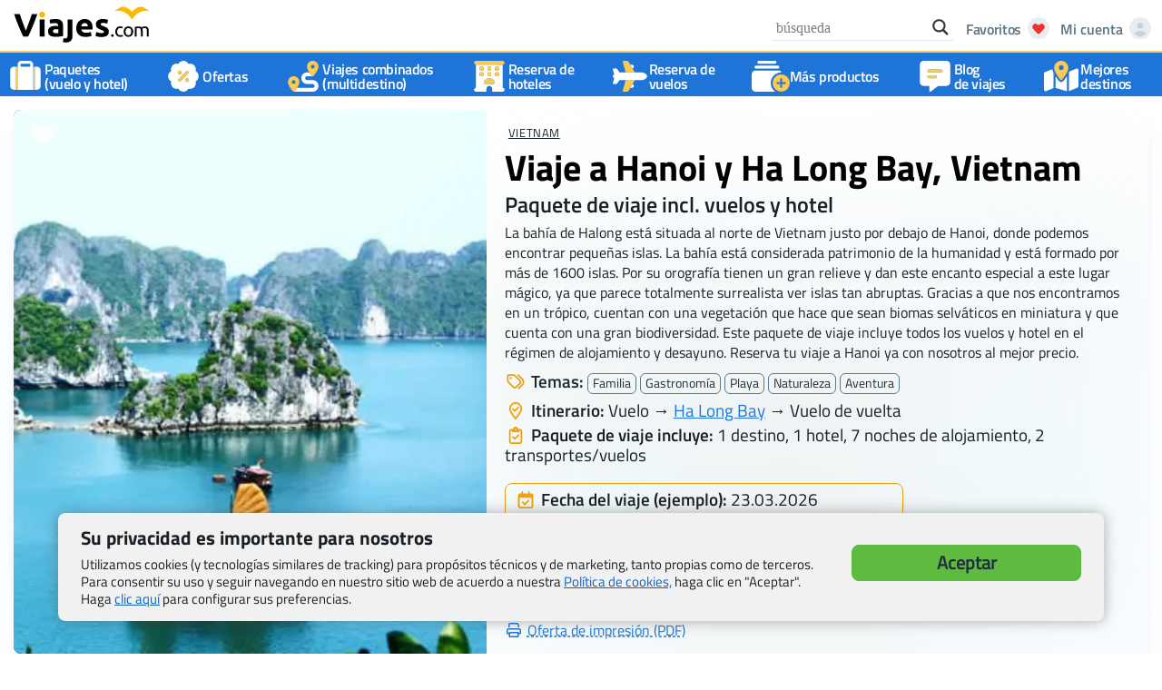

--- FILE ---
content_type: text/html; charset=UTF-8
request_url: https://www.viajes.com/ofertas/viaje-a-hanoi-y-ha-long-bay-vietnam-2/
body_size: 22918
content:
<!DOCTYPE html>
<html lang="es">
<head>
<meta charset="UTF-8">
<meta name="viewport" content="width=device-width, initial-scale=1.0">
<link rel="apple-touch-icon" href="touch-icon-iphone.png">
<link rel="preload" as="font" type="font/woff2" crossorigin href="/wp-content/themes/viajes/fonts/fa-solid-900.woff2">
<link rel="preload" as="font" type="font/woff2" crossorigin href="/wp-content/themes/viajes/fonts/fa-brands-400.woff2">
<link rel="stylesheet" type="text/css" href="//www.viajes.com/wp-content/cache/wpfc-minified/q93v5izg/24c8r.css" media="all"/>
<meta name='robots' content='index, follow, max-image-preview:large, max-snippet:-1, max-video-preview:-1'/>
<link rel="preload" href="https://www.viajes.com/wp-content/themes/viajes/style.css" as="style">
<title>Viaje a Hanoi y Ha Long Bay, Vietnam desde 983,- &euro; - Encuentra el viaje de tus sueños | Viajes.com</title><link rel="preload" data-smush-preload as="image" href="https://www.viajes.com/wp-content/smush-webp/2021/01/viaje-a-hanoi-y-ha-long-bay-vietnam.jpg.webp" fetchpriority="high"/>
<meta name="description" content="7 noches paquete de viaje desde 983,- &euro; por persona. Itinerario: Vuelo &rarr; Ha Long Bay &rarr; Vuelo de vuelta (Paquete de viaje incluyendo todos los vuelos, hotel y mÃ¡s)"/>
<link rel="canonical" href="https://www.viajes.com/ofertas/viaje-a-hanoi-y-ha-long-bay-vietnam-2/"/>
<style>.lazyload, .lazyloading{max-width:100%;}</style>
<style>.smush-dimensions{--smush-image-aspect-ratio:auto;aspect-ratio:var(--smush-image-aspect-ratio);}</style>
<style id='wp-img-auto-sizes-contain-inline-css'>img:is([sizes=auto i],[sizes^="auto," i]){contain-intrinsic-size:3000px 1500px}</style>
<style>.post-views.entry-meta>span{margin-right:0!important;font:16px/1}.post-views.entry-meta>span.post-views-icon.dashicons{display:inline-block;font-size:16px;line-height:1;text-decoration:inherit;vertical-align:middle}.post-views.load-dynamic .post-views-count{color:#0000;transition:color .3s ease-in-out;position:relative}.post-views.load-dynamic .post-views-count:after{opacity:0;transition:opacity .3s ease-in-out;position:relative;color:#6610f2}.post-views.load-dynamic.loaded .post-views-count{color:inherit}.post-views.load-dynamic.loading .post-views-count,.post-views.load-dynamic.loading .post-views-count:after{box-sizing:border-box}.post-views.load-dynamic.loading .post-views-count:after{content:"";display:block;width:16px;height:16px;border-radius:50%;border:2px solid currentColor;border-color:currentColor transparent currentColor transparent;animation:pvc-loading 1s linear infinite;position:absolute;left:50%;top:50%;transform:translate(-50%,-50%);opacity:1}@keyframes pvc-loading{0%{transform:translate(-50%,-50%) rotate(0)}to{transform:translate(-50%,-50%) rotate(360deg)}}</style>
<style id='classic-theme-styles-inline-css'>.wp-block-button__link{color:#fff;background-color:#32373c;border-radius:9999px;box-shadow:none;text-decoration:none;padding:calc(.667em + 2px) calc(1.333em + 2px);font-size:1.125em}.wp-block-file__button{background:#32373c;color:#fff;text-decoration:none}</style>
<link rel="stylesheet" type="text/css" href="//www.viajes.com/wp-content/cache/wpfc-minified/jyu521cz/24bx8.css" media="all"/>
<style id='wpdreams-asl-basic-inline-css'>div[id*='ajaxsearchlitesettings'].searchsettings .asl_option_inner label{font-size:0px !important;color:rgba(0, 0, 0, 0);}
div[id*='ajaxsearchlitesettings'].searchsettings .asl_option_inner label:after{font-size:11px !important;position:absolute;top:0;left:0;z-index:1;}
.asl_w_container{width:100%;margin:0px 0px 0px 0px;min-width:200px;}
div[id*='ajaxsearchlite'].asl_m{width:100%;}
div[id*='ajaxsearchliteres'].wpdreams_asl_results div.resdrg span.highlighted{font-weight:bold;color:rgba(217, 49, 43, 1);background-color:rgba(238, 238, 238, 1);}
div[id*='ajaxsearchliteres'].wpdreams_asl_results .results img.asl_image{width:70px;height:70px;object-fit:cover;}
div[id*='ajaxsearchlite'].asl_r .results{max-height:none;}
div[id*='ajaxsearchlite'].asl_r{position:absolute;}
.asl_w, .asl_w *{font-family:&quot;Helvetica&quot;,&quot;Arial&quot;,&quot;sans-serif&quot;!important;}
.asl_m input[type=search]::placeholder{font-family:&quot;Helvetica&quot;,&quot;Arial&quot;,&quot;sans-serif&quot;!important;}
.asl_m input[type=search]::-webkit-input-placeholder{font-family:&quot;Helvetica&quot;,&quot;Arial&quot;,&quot;sans-serif&quot;!important;}
.asl_m input[type=search]::-moz-placeholder{font-family:&quot;Helvetica&quot;,&quot;Arial&quot;,&quot;sans-serif&quot;!important;}
.asl_m input[type=search]:-ms-input-placeholder{font-family:&quot;Helvetica&quot;,&quot;Arial&quot;,&quot;sans-serif&quot;!important;}
div.asl_r.asl_w{border:1px solid rgb(0, 0, 0) !important;border-radius:0px 0px 0px 0px !important;box-shadow:none !important;}
div.asl_r.asl_w.vertical .results .item::after{display:block;position:absolute;bottom:0;content:'';height:1px;width:100%;background:#D8D8D8;}
div.asl_r.asl_w.vertical .results .item.asl_last_item::after{display:none;}</style>
<style>div.asl_w{width:100%;height:auto;border-radius:5px;background-color:#fff;overflow:hidden;border:0 solid #b5b5b5;border-radius:0 0 0 0;box-shadow:0 1px 0 0 #e4e4e4;}#ajaxsearchlite1 .probox,div.asl_w .probox{margin:0;height:28px;background-color:#fff;border:0 none #fff;border-radius:0 0 0 0;box-shadow:0 0 0 0 #b5b5b5 inset;}#ajaxsearchlite1 .probox .proinput,div.asl_w .probox .proinput{font-weight:normal;font-family:Open Sans;color:#000 !important;font-size:12px;line-height:normal !important;text-shadow:0 0 0 rgba(255,255,255,0);}#ajaxsearchlite1 .probox .proinput input,div.asl_w .probox .proinput input{font-weight:normal;font-family:Open Sans;color:#000 !important;font-size:12px;line-height:normal !important;text-shadow:0 0 0 rgba(255,255,255,0);border:0;box-shadow:none;}div.asl_w.asl_msie .probox .proinput input{line-height:24px !important;}div.asl_w .probox .proinput input::-webkit-input-placeholder{font-weight:normal;font-family:Open Sans;color:rgba(0,0,0,.6) !important;text-shadow:0 0 0 rgba(255,255,255,0);}div.asl_w .probox .proinput input::-moz-placeholder{font-weight:normal;font-family:Open Sans;color:rgba(0,0,0,.6) !important;text-shadow:0 0 0 rgba(255,255,255,0);}div.asl_w .probox .proinput input:-ms-input-placeholder{font-weight:normal;font-family:Open Sans;color:rgba(0,0,0,.6) !important;text-shadow:0 0 0 rgba(255,255,255,0);}div.asl_w .probox .proinput input:-moz-placeholder{font-weight:normal;font-family:Open Sans;color:rgba(0,0,0,.6) !important;text-shadow:0 0 0 rgba(255,255,255,0);}div.asl_w .probox .proinput input.autocomplete{font-weight:normal;font-family:Open Sans;color:#000;font-size:12px;line-height:15px;text-shadow:0 0 0 rgba(255,255,255,0);}div.asl_w .probox .proloading,div.asl_w .probox .proclose,div.asl_w .probox .promagnifier,div.asl_w .probox .prosettings{width:28px;height:28px;}div.asl_w .probox .promagnifier .innericon svg{fill:#363636;}div.asl_w .probox div.asl_simple-circle{border:4px solid #000;}div.asl_w .probox .prosettings .innericon svg{fill:#363636;}div.asl_w .probox .promagnifier{width:28px;height:28px;background-image:-o-linear-gradient(180deg,rgba(255,255,255,0),rgba(255,255,255,0));background-image:-ms-linear-gradient(180deg,rgba(255,255,255,0),rgba(255,255,255,0));background-image:-webkit-linear-gradient(180deg,rgba(255,255,255,0),rgba(255,255,255,0));background-image:linear-gradient(180deg,rgba(255,255,255,0),rgba(255,255,255,0));background-position:center center;background-repeat:no-repeat;border:0 solid #fff;border-radius:0 0 0 0;box-shadow:-1px 1px 0 0 rgba(255,255,255,.64) inset;cursor:pointer;background-size:100% 100%;background-position:center center;background-repeat:no-repeat;cursor:pointer;}div.asl_w .probox div.prosettings{width:28px;height:28px;background-image:-o-linear-gradient(175deg,rgba(255,255,255,0),rgba(255,255,255,0));background-image:-ms-linear-gradient(175deg,rgba(255,255,255,0),rgba(255,255,255,0));background-image:-webkit-linear-gradient(175deg,rgba(255,255,255,0),rgba(255,255,255,0));background-image:linear-gradient(175deg,rgba(255,255,255,0),rgba(255,255,255,0));background-position:center center;background-repeat:no-repeat;float:right;border:0 solid #fff;border-radius:0 0 0 0;box-shadow:0 1px 0 0 rgba(255,255,255,.64) inset;cursor:pointer;background-size:100% 100%;order:7;-webkit-order:7;}div.asl_r{position:absolute;z-index:1100;}div.asl_r.vertical{padding:4px;background:#fff;border-radius:3px;border:0 solid #b5b5b5;border-radius:0 0 0 0;box-shadow:0 0 3px -1px rgba(0,0,0,.3);visibility:hidden;display:none;}div.asl_r .results .nores .keyword{padding:0 6px;cursor:pointer;font-weight:normal;font-family:Open Sans;color:#4a4a4a;font-size:13px;line-height:13px;text-shadow:0 0 0 rgba(255,255,255,0);font-weight:bold;}div.asl_r .results .item{height:auto;background:#fff;}div.asl_r.vertical .results .item:after{background:#ccc;}div.asl_r .results .item.hovered{background:#f4f4f4;}div.asl_r .results .item .asl_image{width:70px;height:70px;}div.asl_r .results .item .asl_content h3,div.asl_r .results .item .asl_content h3 a{margin:0;padding:0;line-height:inherit;font-weight:normal;font-family:Open Sans;color:#1468a9;font-size:14px;line-height:22px;text-shadow:0 0 0 rgba(255,255,255,0);}div.asl_r .results .item .asl_content h3 a:hover{font-weight:normal;font-family:Open Sans;color:#2e6bbc;font-size:14px;line-height:20px;text-shadow:0 0 0 rgba(255,255,255,0);}div.asl_r .results .item div.etc{padding:0;line-height:10px;font-weight:bold;font-family:Open Sans;color:#a1a1a1;font-size:12px;line-height:13px;text-shadow:0 0 0 rgba(255,255,255,0);}div.asl_r .results .item .etc .asl_author{padding:0;font-weight:bold;font-family:Open Sans;color:#a1a1a1;font-size:12px;line-height:13px;text-shadow:0 0 0 rgba(255,255,255,0);}div.asl_r .results .item .etc .asl_date{margin:0 0 0 10px;padding:0;font-weight:normal;font-family:Open Sans;color:#adadad;font-size:12px;line-height:15px;text-shadow:0 0 0 rgba(255,255,255,0);}div.asl_r .results .item p.desc{margin:2px 0;padding:0;font-weight:normal;font-family:Open Sans;color:#4a4a4a;font-size:13px;line-height:13px;text-shadow:0 0 0 rgba(255,255,255,0);}div.asl_r .mCSBap_scrollTools .mCSBap_dragger:active .mCSBap_dragger_bar,div.asl_r .mCSBap_scrollTools .mCSBap_dragger.mCSBap_dragger_onDrag .mCSBap_dragger_bar{background:rgba(255,255,255,1);}div.asl_r.horizontal .mCSBap_scrollTools .mCSBap_dragger:active .mCSBap_dragger_bar,div.asl_r.horizontal .mCSBap_scrollTools .mCSBap_dragger.mCSBap_dragger_onDrag .mCSBap_dragger_bar{background:#fafafa;}div.asl_r .mCSBap_scrollTools .mCSBap_buttonDown{border-color:#3e3e3e transparent transparent transparent;}div.asl_r .mCSBap_scrollTools .mCSBap_buttonUp{border-color:transparent transparent #3e3e3e transparent;}div.asl_r span.highlighted{font-weight:bold;color:#d9312b;background-color:#eee;color:rgba(217,49,43,1);background-color:rgba(238,238,238,1);}div.asl_r p.showmore span{border:1px solid #eaeaea;}div.asl_s.searchsettings{background:#fff;box-shadow:0 0 0 1px #b5b5b5 inset;;}div.asl_s.searchsettings .asl_option_label{font-weight:bold;font-family:Open Sans;color:#2b2b2b;font-size:12px;line-height:15px;text-shadow:0 0 0 rgba(255,255,255,0);}div.asl_s.searchsettings .asl_option_inner .asl_option_checkbox{background-image:linear-gradient(180deg,#222,#36373a);background-image:-webkit-linear-gradient(180deg,#222,#36373a);background-image:-moz-linear-gradient(180deg,#222,#36373a);background-image:-o-linear-gradient(180deg,#222,#36373a);background-image:-ms-linear-gradient(180deg,#222,#36373a);;}div.asl_s.searchsettings fieldset .categoryfilter{max-height:200px;overflow:auto;}div.asl_s.searchsettings fieldset legend{padding:5px 0 0 10px;margin:0;font-weight:normal;font-family:Open Sans;color:#474747;font-size:13px;line-height:15px;text-shadow:0 0 0 rgba(255,255,255,0);}</style>
<link rel="stylesheet" type="text/css" href="//www.viajes.com/wp-content/cache/wpfc-minified/1b6z11xx/24bx8.css" media="screen"/>
<style>.no-js img.lazyload{display:none;}
figure.wp-block-image img.lazyloading{min-width:150px;}
.lazyload, .lazyloading{--smush-placeholder-width:100px;--smush-placeholder-aspect-ratio:1/1;width:var(--smush-image-width, var(--smush-placeholder-width)) !important;aspect-ratio:var(--smush-image-aspect-ratio, var(--smush-placeholder-aspect-ratio)) !important;}
.lazyload, .lazyloading{opacity:0;}
.lazyloaded{opacity:1;transition:opacity 100ms;transition-delay:0ms;}</style>
<link rel="icon" href="https://www.viajes.com/wp-content/uploads/2020/03/viajes-es-favicon-60x60.png" sizes="32x32"/>
<link rel="icon" href="https://www.viajes.com/wp-content/smush-webp/2020/03/viajes-es-favicon.png.webp" sizes="192x192" data-smush-webp-fallback="{&quot;href&quot;:&quot;https:\/\/www.viajes.com\/wp-content\/uploads\/2020\/03\/viajes-es-favicon.png&quot;}"/>
<link rel="apple-touch-icon" href="https://www.viajes.com/wp-content/smush-webp/2020/03/viajes-es-favicon.png.webp" data-smush-webp-fallback="{&quot;href&quot;:&quot;https:\/\/www.viajes.com\/wp-content\/uploads\/2020\/03\/viajes-es-favicon.png&quot;}"/>
<meta name="msapplication-TileImage" content="https://www.viajes.com/wp-content/uploads/2020/03/viajes-es-favicon.png"/>
<style id='global-styles-inline-css'>:root{--wp--preset--aspect-ratio--square:1;--wp--preset--aspect-ratio--4-3:4/3;--wp--preset--aspect-ratio--3-4:3/4;--wp--preset--aspect-ratio--3-2:3/2;--wp--preset--aspect-ratio--2-3:2/3;--wp--preset--aspect-ratio--16-9:16/9;--wp--preset--aspect-ratio--9-16:9/16;--wp--preset--color--black:#000000;--wp--preset--color--cyan-bluish-gray:#abb8c3;--wp--preset--color--white:#ffffff;--wp--preset--color--pale-pink:#f78da7;--wp--preset--color--vivid-red:#cf2e2e;--wp--preset--color--luminous-vivid-orange:#ff6900;--wp--preset--color--luminous-vivid-amber:#fcb900;--wp--preset--color--light-green-cyan:#7bdcb5;--wp--preset--color--vivid-green-cyan:#00d084;--wp--preset--color--pale-cyan-blue:#8ed1fc;--wp--preset--color--vivid-cyan-blue:#0693e3;--wp--preset--color--vivid-purple:#9b51e0;--wp--preset--gradient--vivid-cyan-blue-to-vivid-purple:linear-gradient(135deg,rgb(6,147,227) 0%,rgb(155,81,224) 100%);--wp--preset--gradient--light-green-cyan-to-vivid-green-cyan:linear-gradient(135deg,rgb(122,220,180) 0%,rgb(0,208,130) 100%);--wp--preset--gradient--luminous-vivid-amber-to-luminous-vivid-orange:linear-gradient(135deg,rgb(252,185,0) 0%,rgb(255,105,0) 100%);--wp--preset--gradient--luminous-vivid-orange-to-vivid-red:linear-gradient(135deg,rgb(255,105,0) 0%,rgb(207,46,46) 100%);--wp--preset--gradient--very-light-gray-to-cyan-bluish-gray:linear-gradient(135deg,rgb(238,238,238) 0%,rgb(169,184,195) 100%);--wp--preset--gradient--cool-to-warm-spectrum:linear-gradient(135deg,rgb(74,234,220) 0%,rgb(151,120,209) 20%,rgb(207,42,186) 40%,rgb(238,44,130) 60%,rgb(251,105,98) 80%,rgb(254,248,76) 100%);--wp--preset--gradient--blush-light-purple:linear-gradient(135deg,rgb(255,206,236) 0%,rgb(152,150,240) 100%);--wp--preset--gradient--blush-bordeaux:linear-gradient(135deg,rgb(254,205,165) 0%,rgb(254,45,45) 50%,rgb(107,0,62) 100%);--wp--preset--gradient--luminous-dusk:linear-gradient(135deg,rgb(255,203,112) 0%,rgb(199,81,192) 50%,rgb(65,88,208) 100%);--wp--preset--gradient--pale-ocean:linear-gradient(135deg,rgb(255,245,203) 0%,rgb(182,227,212) 50%,rgb(51,167,181) 100%);--wp--preset--gradient--electric-grass:linear-gradient(135deg,rgb(202,248,128) 0%,rgb(113,206,126) 100%);--wp--preset--gradient--midnight:linear-gradient(135deg,rgb(2,3,129) 0%,rgb(40,116,252) 100%);--wp--preset--font-size--small:13px;--wp--preset--font-size--medium:20px;--wp--preset--font-size--large:36px;--wp--preset--font-size--x-large:42px;--wp--preset--spacing--20:0.44rem;--wp--preset--spacing--30:0.67rem;--wp--preset--spacing--40:1rem;--wp--preset--spacing--50:1.5rem;--wp--preset--spacing--60:2.25rem;--wp--preset--spacing--70:3.38rem;--wp--preset--spacing--80:5.06rem;--wp--preset--shadow--natural:6px 6px 9px rgba(0, 0, 0, 0.2);--wp--preset--shadow--deep:12px 12px 50px rgba(0, 0, 0, 0.4);--wp--preset--shadow--sharp:6px 6px 0px rgba(0, 0, 0, 0.2);--wp--preset--shadow--outlined:6px 6px 0px -3px rgb(255, 255, 255), 6px 6px rgb(0, 0, 0);--wp--preset--shadow--crisp:6px 6px 0px rgb(0, 0, 0);}:where(.is-layout-flex){gap:0.5em;}:where(.is-layout-grid){gap:0.5em;}body .is-layout-flex{display:flex;}.is-layout-flex{flex-wrap:wrap;align-items:center;}.is-layout-flex > :is(*, div){margin:0;}body .is-layout-grid{display:grid;}.is-layout-grid > :is(*, div){margin:0;}:where(.wp-block-columns.is-layout-flex){gap:2em;}:where(.wp-block-columns.is-layout-grid){gap:2em;}:where(.wp-block-post-template.is-layout-flex){gap:1.25em;}:where(.wp-block-post-template.is-layout-grid){gap:1.25em;}.has-black-color{color:var(--wp--preset--color--black) !important;}.has-cyan-bluish-gray-color{color:var(--wp--preset--color--cyan-bluish-gray) !important;}.has-white-color{color:var(--wp--preset--color--white) !important;}.has-pale-pink-color{color:var(--wp--preset--color--pale-pink) !important;}.has-vivid-red-color{color:var(--wp--preset--color--vivid-red) !important;}.has-luminous-vivid-orange-color{color:var(--wp--preset--color--luminous-vivid-orange) !important;}.has-luminous-vivid-amber-color{color:var(--wp--preset--color--luminous-vivid-amber) !important;}.has-light-green-cyan-color{color:var(--wp--preset--color--light-green-cyan) !important;}.has-vivid-green-cyan-color{color:var(--wp--preset--color--vivid-green-cyan) !important;}.has-pale-cyan-blue-color{color:var(--wp--preset--color--pale-cyan-blue) !important;}.has-vivid-cyan-blue-color{color:var(--wp--preset--color--vivid-cyan-blue) !important;}.has-vivid-purple-color{color:var(--wp--preset--color--vivid-purple) !important;}.has-black-background-color{background-color:var(--wp--preset--color--black) !important;}.has-cyan-bluish-gray-background-color{background-color:var(--wp--preset--color--cyan-bluish-gray) !important;}.has-white-background-color{background-color:var(--wp--preset--color--white) !important;}.has-pale-pink-background-color{background-color:var(--wp--preset--color--pale-pink) !important;}.has-vivid-red-background-color{background-color:var(--wp--preset--color--vivid-red) !important;}.has-luminous-vivid-orange-background-color{background-color:var(--wp--preset--color--luminous-vivid-orange) !important;}.has-luminous-vivid-amber-background-color{background-color:var(--wp--preset--color--luminous-vivid-amber) !important;}.has-light-green-cyan-background-color{background-color:var(--wp--preset--color--light-green-cyan) !important;}.has-vivid-green-cyan-background-color{background-color:var(--wp--preset--color--vivid-green-cyan) !important;}.has-pale-cyan-blue-background-color{background-color:var(--wp--preset--color--pale-cyan-blue) !important;}.has-vivid-cyan-blue-background-color{background-color:var(--wp--preset--color--vivid-cyan-blue) !important;}.has-vivid-purple-background-color{background-color:var(--wp--preset--color--vivid-purple) !important;}.has-black-border-color{border-color:var(--wp--preset--color--black) !important;}.has-cyan-bluish-gray-border-color{border-color:var(--wp--preset--color--cyan-bluish-gray) !important;}.has-white-border-color{border-color:var(--wp--preset--color--white) !important;}.has-pale-pink-border-color{border-color:var(--wp--preset--color--pale-pink) !important;}.has-vivid-red-border-color{border-color:var(--wp--preset--color--vivid-red) !important;}.has-luminous-vivid-orange-border-color{border-color:var(--wp--preset--color--luminous-vivid-orange) !important;}.has-luminous-vivid-amber-border-color{border-color:var(--wp--preset--color--luminous-vivid-amber) !important;}.has-light-green-cyan-border-color{border-color:var(--wp--preset--color--light-green-cyan) !important;}.has-vivid-green-cyan-border-color{border-color:var(--wp--preset--color--vivid-green-cyan) !important;}.has-pale-cyan-blue-border-color{border-color:var(--wp--preset--color--pale-cyan-blue) !important;}.has-vivid-cyan-blue-border-color{border-color:var(--wp--preset--color--vivid-cyan-blue) !important;}.has-vivid-purple-border-color{border-color:var(--wp--preset--color--vivid-purple) !important;}.has-vivid-cyan-blue-to-vivid-purple-gradient-background{background:var(--wp--preset--gradient--vivid-cyan-blue-to-vivid-purple) !important;}.has-light-green-cyan-to-vivid-green-cyan-gradient-background{background:var(--wp--preset--gradient--light-green-cyan-to-vivid-green-cyan) !important;}.has-luminous-vivid-amber-to-luminous-vivid-orange-gradient-background{background:var(--wp--preset--gradient--luminous-vivid-amber-to-luminous-vivid-orange) !important;}.has-luminous-vivid-orange-to-vivid-red-gradient-background{background:var(--wp--preset--gradient--luminous-vivid-orange-to-vivid-red) !important;}.has-very-light-gray-to-cyan-bluish-gray-gradient-background{background:var(--wp--preset--gradient--very-light-gray-to-cyan-bluish-gray) !important;}.has-cool-to-warm-spectrum-gradient-background{background:var(--wp--preset--gradient--cool-to-warm-spectrum) !important;}.has-blush-light-purple-gradient-background{background:var(--wp--preset--gradient--blush-light-purple) !important;}.has-blush-bordeaux-gradient-background{background:var(--wp--preset--gradient--blush-bordeaux) !important;}.has-luminous-dusk-gradient-background{background:var(--wp--preset--gradient--luminous-dusk) !important;}.has-pale-ocean-gradient-background{background:var(--wp--preset--gradient--pale-ocean) !important;}.has-electric-grass-gradient-background{background:var(--wp--preset--gradient--electric-grass) !important;}.has-midnight-gradient-background{background:var(--wp--preset--gradient--midnight) !important;}.has-small-font-size{font-size:var(--wp--preset--font-size--small) !important;}.has-medium-font-size{font-size:var(--wp--preset--font-size--medium) !important;}.has-large-font-size{font-size:var(--wp--preset--font-size--large) !important;}.has-x-large-font-size{font-size:var(--wp--preset--font-size--x-large) !important;}</style>
</head>
<body class="wp-singular page-template page-template-travelidea page-template-travelidea-php page page-id-61265 page-child parent-pageid-39925 wp-theme-viajes">
<a href="#travelidea_header" class="skiplink" tabindex="0">Ir al contenido principal</a>
<div id="wrapper" role="none">
<div id="headerwrap" class="blauer_hintergrund" role="none">
<header id="masthead" aria-label="Navigation-Header">
<div id="header-container" role="none">
<div class="asl_w_container asl_w_container_1" data-id="1" data-instance="1">
<div id='ajaxsearchlite1' data-id="1" data-instance="1" class="asl_w asl_m asl_m_1 asl_m_1_1">
<div class="probox">
<div class='prosettings' style='display:none;' data-opened=0>
<div class='innericon'> <svg version="1.1" xmlns="http://www.w3.org/2000/svg" xmlns:xlink="http://www.w3.org/1999/xlink" x="0px" y="0px" width="22" height="22" viewBox="0 0 512 512" enable-background="new 0 0 512 512" xml:space="preserve"> <polygon transform = "rotate(90 256 256)" points="142.332,104.886 197.48,50 402.5,256 197.48,462 142.332,407.113 292.727,256 "/> </svg></div></div><div class='proinput'> <form role="search" action='#' autocomplete="off" aria-label="Search form"> <input aria-label="Search input" type='search' class='orig' tabindex="0" name='phrase' placeholder='búsqueda' value='' autocomplete="off"/> <input aria-label="Search autocomplete input" type='text' class='autocomplete' tabindex="-1" name='phrase' value='' autocomplete="off" disabled/> <input type='submit' value="Start search" style='width:0; height: 0; visibility: hidden;'> </form></div><button class='promagnifier' tabindex="0" aria-label="Search magnifier button">
<span class='innericon' style="display:block;">
<svg version="1.1" xmlns="http://www.w3.org/2000/svg" xmlns:xlink="http://www.w3.org/1999/xlink" x="0px" y="0px" width="22" height="22" viewBox="0 0 512 512" enable-background="new 0 0 512 512" xml:space="preserve">
<path d="M460.355,421.59L353.844,315.078c20.041-27.553,31.885-61.437,31.885-98.037
C385.729,124.934,310.793,50,218.686,50C126.58,50,51.645,124.934,51.645,217.041c0,92.106,74.936,167.041,167.041,167.041
c34.912,0,67.352-10.773,94.184-29.158L419.945,462L460.355,421.59z M100.631,217.041c0-65.096,52.959-118.056,118.055-118.056
c65.098,0,118.057,52.959,118.057,118.056c0,65.096-52.959,118.056-118.057,118.056C153.59,335.097,100.631,282.137,100.631,217.041
z"/>
</svg>
</span>
</button>
<div class='proloading'>
<div class="asl_loader"><div class="asl_loader-inner asl_simple-circle"></div></div></div><div class='proclose'> <svg version="1.1" xmlns="http://www.w3.org/2000/svg" xmlns:xlink="http://www.w3.org/1999/xlink" x="0px" y="0px" width="12" height="12" viewBox="0 0 512 512" enable-background="new 0 0 512 512" xml:space="preserve"> <polygon points="438.393,374.595 319.757,255.977 438.378,137.348 374.595,73.607 255.995,192.225 137.375,73.622 73.607,137.352 192.246,255.983 73.622,374.625 137.352,438.393 256.002,319.734 374.652,438.378 "/> </svg></div></div></div><div class='asl_data_container' style="display:none !important;">
<div class="asl_init_data wpdreams_asl_data_ct" style="display:none !important;" id="asl_init_id_1" data-asl-id="1" data-asl-instance="1" data-settings="{&quot;homeurl&quot;:&quot;https:\/\/www.viajes.com\/&quot;,&quot;resultstype&quot;:&quot;vertical&quot;,&quot;resultsposition&quot;:&quot;hover&quot;,&quot;itemscount&quot;:4,&quot;charcount&quot;:3,&quot;highlight&quot;:false,&quot;highlightWholewords&quot;:true,&quot;singleHighlight&quot;:false,&quot;scrollToResults&quot;:{&quot;enabled&quot;:false,&quot;offset&quot;:0},&quot;resultareaclickable&quot;:1,&quot;autocomplete&quot;:{&quot;enabled&quot;:false,&quot;lang&quot;:&quot;es&quot;,&quot;trigger_charcount&quot;:0},&quot;mobile&quot;:{&quot;menu_selector&quot;:&quot;#menu-toggle&quot;},&quot;trigger&quot;:{&quot;click&quot;:&quot;ajax_search&quot;,&quot;click_location&quot;:&quot;same&quot;,&quot;update_href&quot;:false,&quot;return&quot;:&quot;ajax_search&quot;,&quot;return_location&quot;:&quot;same&quot;,&quot;facet&quot;:true,&quot;type&quot;:true,&quot;redirect_url&quot;:&quot;?s={phrase}&quot;,&quot;delay&quot;:300},&quot;animations&quot;:{&quot;pc&quot;:{&quot;settings&quot;:{&quot;anim&quot;:&quot;fadedrop&quot;,&quot;dur&quot;:300},&quot;results&quot;:{&quot;anim&quot;:&quot;fadedrop&quot;,&quot;dur&quot;:300},&quot;items&quot;:&quot;voidanim&quot;},&quot;mob&quot;:{&quot;settings&quot;:{&quot;anim&quot;:&quot;fadedrop&quot;,&quot;dur&quot;:300},&quot;results&quot;:{&quot;anim&quot;:&quot;fadedrop&quot;,&quot;dur&quot;:300},&quot;items&quot;:&quot;voidanim&quot;}},&quot;autop&quot;:{&quot;state&quot;:true,&quot;phrase&quot;:&quot;&quot;,&quot;count&quot;:&quot;1&quot;},&quot;resPage&quot;:{&quot;useAjax&quot;:false,&quot;selector&quot;:&quot;#main&quot;,&quot;trigger_type&quot;:true,&quot;trigger_facet&quot;:true,&quot;trigger_magnifier&quot;:false,&quot;trigger_return&quot;:false},&quot;resultsSnapTo&quot;:&quot;left&quot;,&quot;results&quot;:{&quot;width&quot;:&quot;auto&quot;,&quot;width_tablet&quot;:&quot;auto&quot;,&quot;width_phone&quot;:&quot;auto&quot;},&quot;settingsimagepos&quot;:&quot;right&quot;,&quot;closeOnDocClick&quot;:true,&quot;overridewpdefault&quot;:true,&quot;override_method&quot;:&quot;get&quot;}"></div><div id="asl_hidden_data"> <svg style="position:absolute" height="0" width="0"> <filter id="aslblur"> <feGaussianBlur in="SourceGraphic" stdDeviation="4"/> </filter> </svg> <svg style="position:absolute" height="0" width="0"> <filter id="no_aslblur"></filter> </svg></div></div><div id='ajaxsearchliteres1' class='vertical wpdreams_asl_results asl_w asl_r asl_r_1 asl_r_1_1'>
<div class="results">
<div class="resdrg"></div></div></div><div id='__original__ajaxsearchlitesettings1' data-id="1" class="searchsettings wpdreams_asl_settings asl_w asl_s asl_s_1">
<form name='options'
aria-label="Search settings form"
autocomplete = 'off'>
<input type="hidden" name="filters_changed" style="display:none;" value="0">
<input type="hidden" name="filters_initial" style="display:none;" value="1">
<div class="asl_option_inner hiddend"> <input type='hidden' name='qtranslate_lang' id='qtranslate_lang' value='0'/></div><fieldset class="asl_sett_scroll">
<legend style="display: none;">Generic selectors</legend>
<div class="asl_option" tabindex="0">
<div class="asl_option_inner">
<input type="checkbox" value="exact"
aria-label="Exact matches only"
name="asl_gen[]"  checked="checked"/>
<div class="asl_option_checkbox"></div></div><div class="asl_option_label"> Exact matches only</div></div><div class="asl_option" tabindex="0">
<div class="asl_option_inner">
<input type="checkbox" value="title"
aria-label="Search in title"
name="asl_gen[]"  checked="checked"/>
<div class="asl_option_checkbox"></div></div><div class="asl_option_label"> Search in title</div></div><div class="asl_option" tabindex="0">
<div class="asl_option_inner">
<input type="checkbox" value="content"
aria-label="Search in content"
name="asl_gen[]" />
<div class="asl_option_checkbox"></div></div><div class="asl_option_label"> Search in content</div></div><div class="asl_option_inner hiddend">
<input type="checkbox" value="excerpt"
aria-label="Search in excerpt"
name="asl_gen[]" />
<div class="asl_option_checkbox"></div></div></fieldset>
<fieldset class="asl_sett_scroll">
<legend style="display: none;">Post Type Selectors</legend>
<div class="asl_option" tabindex="0">
<div class="asl_option_inner">
<input type="checkbox" value="page"
aria-label="page"
name="customset[]" checked="checked"/>
<div class="asl_option_checkbox"></div></div><div class="asl_option_label"> page</div></div></fieldset>
</form></div></div><a href="/favoritos/" id="favorites" aria-label="Abrir favoritos">
<i class="fa-duotone fa-circle-heart" aria-hidden="true"></i> <span class="desktop-only" role="none">Favoritos</span>
<div class="fav-count" role="none"></div></a>
<a href="https://reservas.viajes.es/profile/dashboard.xhtml" id="mi-cuenta" aria-label="Mi cuenta - Abre una nueva ventana" title="Acceda a su cuenta" target="_blank" rel="noopener">
<i class="fa-duotone fa-circle-user fa-fw" aria-hidden="true"></i> <span class="desktop-only" role="none">Mi cuenta</span>
</a>
<button id="toggler-icon" class="navbar-toggler" type="button" data-toggle="collapse" data-target="#navbarNav" aria-controls="navbarNav" aria-expanded="false" title="Ampliar el menú">
<span class="line1" aria-hidden="true"></span>
<span class="line2" aria-hidden="true"></span>
<span class="line3" aria-hidden="true"></span>
<span class="line4" aria-hidden="true"></span>
</button>
<a href="/" title="Ir a la página de inicio" class="logo">
<img src="/wp-content/themes/viajes/images/viajes-com_black_v3.svg" width="188" height="70" alt="Viajes.com Logo" class="no-lazyload">
</a></div><div id="nav-container" role="none">
<nav class="navbar" aria-label="Menú" role="navigation">
<div id="navbarNav" class="menu-container collapse navbar-collapse" role="none">
<div class="menu-mainmenu-container"><ul id="menu-mainmenu" class="navi"><li id="menu-item-1174" class="menu-item menu-item-type-post_type menu-item-object-page menu-item-1174"><a href="https://www.viajes.com/paquetes-de-viaje/" title="Ver nuestra página sobre paquetes (vuelo y hotel)"><i class="fa-duotone fa-suitcase fa-fw fa-2x viajes-color"></i>Paquetes<br>(vuelo y hotel)</a></li> <li id="menu-item-62823" class="menu-item menu-item-type-post_type menu-item-object-page current-page-ancestor menu-item-62823"><a href="https://www.viajes.com/ofertas/" title="Ver nuestras ofertas y paquetes de viaje"><i class="fa-duotone fa-badge-percent fa-fw fa-2x viajes-color-invert"></i>Ofertas</a></li> <li id="menu-item-2385" class="menu-item menu-item-type-post_type menu-item-object-page menu-item-2385"><a href="https://www.viajes.com/viajes-combinados-multidestino/" title="Ver nuestra página sobre viajes combinados (multidestino)"><i class="fa-duotone fa-route fa-fw fa-2x viajes-color-invert"></i>Viajes combinados<br>(multidestino)</a></li> <li id="menu-item-1178" class="menu-item menu-item-type-post_type menu-item-object-page menu-item-1178"><a href="https://www.viajes.com/reserva-de-hoteles/" title="Ver nuestra página sobre reserva de hoteles"><i class="fa-duotone fa-hotel fa-fw fa-2x viajes-color-invert"></i>Reserva de<br>hoteles</a></li> <li id="menu-item-1175" class="menu-item menu-item-type-post_type menu-item-object-page menu-item-1175"><a href="https://www.viajes.com/reserva-de-vuelos/" title="Ver nuestra página sobre la reserva de vuelos"><i class="fa-duotone fa-plane-engines fa-fw fa-2x viajes-color"></i>Reserva de<br>vuelos</a></li> <li id="menu-item-87670" class="menu-item menu-item-type-custom menu-item-object-custom menu-item-has-children menu-item-87670"><a href="#"><i class="fa-duotone fa-rectangle-history-circle-plus fa-fw fa-2x viajes-color-invert"></i>Más productos<i class="fas fa-chevron-down left-arrow menu-item-arrow"></i></a> <ul class="sub-menu"> <li id="menu-item-1181" class="menu-item menu-item-type-post_type menu-item-object-page menu-item-1181"><a href="https://www.viajes.com/alquiler-de-coches/" title="Ver nuestras ofertas de alquiler de coche">Alquiler de<br>coches</a></li> <li id="menu-item-1165" class="menu-item menu-item-type-post_type menu-item-object-page menu-item-1165"><a href="https://www.viajes.com/actividades-excursiones-entradas/" title="Ver excursiones y entradas">Excursiones y<br>entradas</a></li> </ul> </li> <li id="menu-item-62842" class="menu-item menu-item-type-custom menu-item-object-custom menu-item-62842"><a target="_blank" href="https://www.viajes.com/blog/" title="Ver nuestro blog de viajes"><i class="fa-duotone fa-message-lines fa-fw fa-2x viajes-color-invert"></i>Blog<br> de viajes</a></li> <li id="menu-item-77686" class="menu-item menu-item-type-custom menu-item-object-custom menu-item-has-children menu-item-77686"><a href="#" title="Los mejores destinos"><i class="fa-duotone fa-map-location-dot fa-fw fa-2x viajes-color-invert"></i>Mejores<br> destinos<i class="fas fa-chevron-down left-arrow menu-item-arrow"></i></a> <ul class="sub-menu"> <li id="menu-item-77688" class="menu-item menu-item-type-custom menu-item-object-custom menu-item-has-children menu-item-77688"><a href="#">Mejores países</a> <ul class="sub-menu"> <li id="menu-item-77690" class="menu-item menu-item-type-post_type menu-item-object-page menu-item-77690"><a href="https://www.viajes.com/espana/">España</a></li> <li id="menu-item-77691" class="menu-item menu-item-type-post_type menu-item-object-page menu-item-77691"><a href="https://www.viajes.com/italia/">Italia</a></li> <li id="menu-item-77693" class="menu-item menu-item-type-post_type menu-item-object-page menu-item-77693"><a href="https://www.viajes.com/francia/">Francia</a></li> <li id="menu-item-77694" class="menu-item menu-item-type-post_type menu-item-object-page menu-item-77694"><a href="https://www.viajes.com/portugal/">Portugal</a></li> <li id="menu-item-77695" class="menu-item menu-item-type-post_type menu-item-object-page menu-item-77695"><a href="https://www.viajes.com/grecia/">Grecia</a></li> <li id="menu-item-77696" class="menu-item menu-item-type-post_type menu-item-object-page menu-item-77696"><a href="https://www.viajes.com/reino-unido/">Reino Unido</a></li> <li id="menu-item-77697" class="menu-item menu-item-type-post_type menu-item-object-page menu-item-77697"><a href="https://www.viajes.com/tailandia/">Tailandia</a></li> <li id="menu-item-77698" class="menu-item menu-item-type-post_type menu-item-object-page menu-item-77698"><a href="https://www.viajes.com/mexico/">México</a></li> <li id="menu-item-77699" class="menu-item menu-item-type-post_type menu-item-object-page menu-item-77699"><a href="https://www.viajes.com/viajes-alemania/">Alemania</a></li> <li id="menu-item-77700" class="menu-item menu-item-type-post_type menu-item-object-page menu-item-77700"><a href="https://www.viajes.com/austria/">Austria</a></li> </ul> </li> <li id="menu-item-77706" class="menu-item menu-item-type-custom menu-item-object-custom menu-item-has-children menu-item-77706"><a href="#">Mejores ciudades</a> <ul class="sub-menu"> <li id="menu-item-77707" class="menu-item menu-item-type-post_type menu-item-object-page menu-item-77707"><a href="https://www.viajes.com/estados-unidos/nueva-york/">Nueva York</a></li> <li id="menu-item-77708" class="menu-item menu-item-type-post_type menu-item-object-page menu-item-77708"><a href="https://www.viajes.com/reino-unido/londres/">Londres</a></li> <li id="menu-item-77709" class="menu-item menu-item-type-post_type menu-item-object-page menu-item-77709"><a href="https://www.viajes.com/viajes-alemania/berlin/">Berlín</a></li> <li id="menu-item-77710" class="menu-item menu-item-type-post_type menu-item-object-page menu-item-77710"><a href="https://www.viajes.com/espana/barcelona/">Barcelona</a></li> <li id="menu-item-77711" class="menu-item menu-item-type-post_type menu-item-object-page menu-item-77711"><a href="https://www.viajes.com/francia/paris/">París</a></li> <li id="menu-item-77712" class="menu-item menu-item-type-post_type menu-item-object-page menu-item-77712"><a href="https://www.viajes.com/tailandia/bangkok/">Bangkok</a></li> <li id="menu-item-77713" class="menu-item menu-item-type-post_type menu-item-object-page menu-item-77713"><a href="https://www.viajes.com/portugal/lisboa/">Lisboa</a></li> <li id="menu-item-77714" class="menu-item menu-item-type-post_type menu-item-object-page menu-item-77714"><a href="https://www.viajes.com/austria/viena/">Viena</a></li> <li id="menu-item-77715" class="menu-item menu-item-type-post_type menu-item-object-page menu-item-77715"><a href="https://www.viajes.com/viajes-alemania/munich/">Múnich</a></li> <li id="menu-item-77716" class="menu-item menu-item-type-post_type menu-item-object-page menu-item-77716"><a href="https://www.viajes.com/italia/roma/">Roma</a></li> </ul> </li> <li id="menu-item-77717" class="menu-item menu-item-type-custom menu-item-object-custom menu-item-has-children menu-item-77717"><a href="#">Mejores islas</a> <ul class="sub-menu"> <li id="menu-item-77718" class="menu-item menu-item-type-post_type menu-item-object-page menu-item-77718"><a href="https://www.viajes.com/cuba/">Cuba</a></li> <li id="menu-item-77719" class="menu-item menu-item-type-post_type menu-item-object-page menu-item-77719"><a href="https://www.viajes.com/espana/tenerife/">Tenerife</a></li> <li id="menu-item-77720" class="menu-item menu-item-type-post_type menu-item-object-page menu-item-77720"><a href="https://www.viajes.com/espana/isla-mallorca/">Mallorca</a></li> <li id="menu-item-77721" class="menu-item menu-item-type-post_type menu-item-object-page menu-item-77721"><a href="https://www.viajes.com/grecia/santorini/">Santorini</a></li> <li id="menu-item-77732" class="menu-item menu-item-type-custom menu-item-object-custom menu-item-77732"><a href="/indonesia/bali/">Bali</a></li> <li id="menu-item-77733" class="menu-item menu-item-type-post_type menu-item-object-page menu-item-77733"><a href="https://www.viajes.com/espana/ibiza/">Ibiza</a></li> <li id="menu-item-77734" class="menu-item menu-item-type-post_type menu-item-object-page menu-item-77734"><a href="https://www.viajes.com/mauricio/">Mauricio</a></li> <li id="menu-item-77735" class="menu-item menu-item-type-post_type menu-item-object-page menu-item-77735"><a href="https://www.viajes.com/espana/gran-canaria/">Gran Canaria</a></li> <li id="menu-item-77736" class="menu-item menu-item-type-post_type menu-item-object-page menu-item-77736"><a href="https://www.viajes.com/republica-dominicana/">República Dominicana</a></li> <li id="menu-item-77737" class="menu-item menu-item-type-post_type menu-item-object-page menu-item-77737"><a href="https://www.viajes.com/italia/cerdena-isla/">Cerdeña</a></li> </ul> </li> </ul> </li> </ul></div></div></nav></div></header></div><main id="travelidea_header" aria-label="Contenido principal">
<div class="container" role="none">
<article>
</article>
<div id="travelidea_summary" class="row row-eq-height no-gutters" role="region" aria-label="Resumen del viaje">
<div class="col-12 col-sm-12 col-md-5 idea_image_container" role="none"> <a href="javascript:void(0);" class="marcador add" data-id="1255260" title="Viaje favorito:"> <i class="fa-solid fa-heart" aria-hidden="true"></i> </a> <img data-src="https://www.viajes.com/wp-content/smush-webp/2021/01/viaje-a-hanoi-y-ha-long-bay-vietnam.jpg.webp" width="640" height="360" alt="" title="" aria-hidden="true" src="[data-uri]" class="lazyload" style="--smush-placeholder-width: 640px; --smush-placeholder-aspect-ratio: 640/360;"></div><div class="col-12 col-sm-12 col-md-7 idea_content_container" role="none">
<div class="row" role="none">
<ul class="breadcrumb_country col-12" role="list" aria-label="Países incluidos en el viaje">
<li> <a href="https://www.viajes.com/vietnam/" aria-label="Abre una nueva ventana" target="_blank"> Vietnam </a> </li>
</ul>
<div class="col-12" role="none"><h1>Viaje a Hanoi y Ha Long Bay, Vietnam</h1></div><div class="col-12" role="none"><h2>Paquete de viaje incl. vuelos y hotel</h2></div><div class="col-12" role="none"> <p>La bahía de Halong está situada al norte de Vietnam justo por debajo de Hanoi, donde podemos encontrar pequeñas islas. La bahía está considerada patrimonio de la humanidad y está formado por más de 1600 islas. Por su orografía tienen un gran relieve y dan este encanto especial a este lugar mágico, ya que parece totalmente surrealista ver islas tan abruptas. Gracias a que nos encontramos en un trópico, cuentan con una vegetación que hace que sean biomas selváticos en miniatura y que cuenta con una gran biodiversidad. Este paquete de viaje incluye todos los vuelos y hotel en el régimen de alojamiento y desayuno. Reserva tu viaje a Hanoi ya con nosotros al mejor precio.</p></div><ul class="themes col-12" role="list" aria-label="Temas de viajes">
<i class="fa-regular fa-tags fa-fw" aria-hidden="true"></i><strong>Temas:</strong>
<li>Familia</li>
<li>Gastronomía</li>
<li>Playa</li>
<li>Naturaleza</li>
<li>Aventura</li>
</ul>
<div class="route col-12" role="region" aria-label="Itinerario"><i class="fa-regular fa-location-check fa-fw" aria-hidden="true"></i><strong>Itinerario:</strong> Vuelo &rarr; <a href='/vietnam/ha-long-bay/' target='_blank' aria-label='Ha Long Bay - Abre una nueva ventana'>Ha Long Bay</a> &rarr; Vuelo de vuelta</div><div class="services col-12" role="region" aria-label="Servicios incluidos"> <i class="fa-regular fa-clipboard-check fa-fw"></i><strong>Paquete de viaje incluye:</strong> 1 destino, 1 hotel, 7 noches de alojamiento, 2 transportes/vuelos</div><div class="price_container col-12 order-first order-md-last" role="region" aria-label="Información sobre precios">
<div class="price_border" role="none">
<div class="price_date" role="region" aria-label="Fecha"> <i class="fa-regular fa-calendar-check fa-fw" aria-hidden="true"></i><strong role="none">Fecha del viaje (ejemplo):</strong> 23.03.2026</div><div class="price" role="region" aria-label="Precio"> desde <strong role="none">983,– €</strong></div><div class="price_info" role="note" aria-label="Cálculo del precio total"> por persona en base a 2 adultos <span role="none">Precio total: 1.966,– €</span></div></div><div class="price_variations" role="complementary" aria-label="Servicios adicionales"> Con traslados +106 €</div></div><div class="col-12 order-last"> <form name="printversion" id="printversion" target="_blank" action="/wp-content/themes/viajes/travelidea-print.php" method="GET" role="none"> <a href="javascript:$('#printversion').submit(); void(0);" class="print_btn" role="button"><i class="fa-regular fa-print fa-fw" aria-hidden="true"></i>Oferta de impresión (PDF)</a> <input type="hidden" name="id" value="1255260"> <input type="hidden" name="wp_id" value="61265"> <input type="hidden" name="wp_date" value="2021-01-28"> </form></div><img src="https://www.viajes.com/wp-content/smush-webp/2021/01/viaje-a-hanoi-y-ha-long-bay-vietnam.jpg.webp" class="blured-image" width="640" height="400" alt="" title="" aria-hidden="true" fetchpriority="high"></div></div></div><section role="region" aria-label="Formulario de reserva">
<div id="searchform-pills-tab" class="nav nav-pills" role="tablist"> <a class="nav-item nav-link active" data-toggle="pill" href="#pills-book" role="tab" aria-controls="pills-book" aria-selected="true"> Reserva tu viaje </a> <a class="nav-item nav-link" data-toggle="pill" href="#pills-compose" role="tab" aria-controls="pills-compose" aria-selected="false"> Individualización </a></div><div id="form-content-wrapper" class="availabilitycheck_container travelidea_redirect_container flexible">
<div id="tabs-content" role="none">
<div class="tab-pane fade show active" id="pills-book" role="tabpanel" aria-labelledby="booking-headline">
<h3 id="booking-headline" class="headline">Compruebe la disponibilidad:</h3>
<form name="booking" id="booking" target="_blank" action="/wp-content/themes/viajes/travelidea_redirect_v2.php" method="GET" role="none">
<div class="row">
<div class="col-12 col-md-9 col-lg origin_container" role="none"> <label for="origin-booking" aria-label="Origen (Disponibilidad)" class="label-icon airport-icon"><i class="fa-regular fa-plane" aria-hidden="true"></i></label> <input type="text" name="origin" id="origin-booking" onfocus="search_airports(this, 'booking');" onblur="destination_focusout('booking', 'origin');" placeholder="Aeropuerto" class="origin form-control" autocomplete="off"> <ul class="target_recommendation collapse"></ul></div><div class="col-12 col-sm-6 col-md-3 col-lg" role="none"> <label class="label-icon" for="datepicker-departure" aria-label="Fecha de ida (Disponibilidad)"><i class="fa-regular fa-calendar-arrow-up fa-fw" aria-hidden="true"></i></label> <input type="text" name="departure_date" id="datepicker-departure" class="form-control date" placeholder="Fecha de ida" value="23.03.2026" data-toggle="tooltip" data-placement="top" title="La duración de este paquete de viaje no se puede cambiar en línea." autocomplete="off" /></div><div class="col-12 col-sm-6 col-md roomSelector rooms" role="none">
<input type="hidden" name="distribution_code" value="2-0" id="distribution_code" autocomplete="off">
<label class="label-icon" for="distribution-booking" aria-label="Viajeros (Disponibilidad)"><i class="fa-regular fa-user-pen fa-fw" aria-hidden="true"></i></label>
<input type="text" name="distribution" id="distribution-booking" class="distribution form-control collapsed" data-toggle="collapse" href="#distribution_container_booking" role="button" aria-expanded="false" aria-controls="distribution_container_booking" value="1 habitación, 2 adultos" autocomplete="off" readonly>
<div id="distribution_container_booking" class="distribution_container collapse" role="none">
<div class="header_container" role="none" aria-hidden="true">
<div class="row" role="none">
<div class="col-4" role="none"> habitaciónes</div><div class="col-4" role="none"> adultos</div><div class="col-4" role="none"> niños</div></div></div><div id="room-1" class="room" role="group" aria-label="Ocupación de la habitación (Habitación nº 1)">
<div class="row" role="none">
<div class="col-4 room_number" role="region" aria-label="Habitación nº 1"> #1</div><div class="col-4 select-wrapper" role="none"> <label class="label-icon" for="adults-1-booking" aria-label="Número de adultos (Habitación nº 1)"> <i class="fa-solid fa-caret-down fa-fw" aria-hidden="true"></i> </label> <select id="adults-1-booking" class="form-control adults" autocomplete="off" onchange="refresh_inputs('booking')"> <option>1</option> <option selected>2</option> <option>3</option> <option>4</option> </select></div><div class="col-4 select-wrapper" role="none"> <label class="label-icon" for="children-1-booking" aria-label="Número de niños (Habitación nº 1)"><i class="fa-solid fa-caret-down fa-fw" aria-hidden="true"></i></label> <select id="children-1-booking" class="form-control children" autocomplete="off" onchange="open_children_age(this, 'booking'); refresh_inputs('booking');"> <option>0</option> <option>1</option> <option>2</option> <option>3</option> <option>4</option> </select></div><div class="col-12 child_age_container d-none" role="none">
<div class="row justify-content-end text-right" role="none">
<div class="col-12 age_note" role="note">La edad de los niños en el último día del viaje:</div><div class="col-3 select-wrapper" role="none"> <label class="label-icon" for="child-age-1-1-booking" aria-label="Edad del 1er niño (habitación nº 1)"><i class="fa-solid fa-caret-down fa-fw" aria-hidden="true"></i></label> <select id="child-age-1-1-booking" class="form-control child_age" autocomplete="off"> <option value="1">1</option> <option value="2">2</option> <option value="3">3</option> <option value="4">4</option> <option value="5">5</option> <option value="6">6</option> <option value="7">7</option> <option value="8">8</option> <option value="9">9</option> <option value="10">10</option> <option value="11">11</option> <option value="12" selected>12</option> <option value="13">13</option> <option value="14">14</option> <option value="15">15</option> <option value="16">16</option> <option value="17">17</option> </select></div><div class="col-3 select-wrapper" role="none"> <label class="label-icon" for="child-age-1-2-booking" aria-label="Edad del 2º niño (habitación nº 1)"><i class="fa-solid fa-caret-down fa-fw" aria-hidden="true"></i></label> <select id="child-age-1-2-booking" class="form-control child_age" autocomplete="off"> <option value="1">1</option> <option value="2">2</option> <option value="3">3</option> <option value="4">4</option> <option value="5">5</option> <option value="6">6</option> <option value="7">7</option> <option value="8">8</option> <option value="9">9</option> <option value="10">10</option> <option value="11">11</option> <option value="12" selected>12</option> <option value="13">13</option> <option value="14">14</option> <option value="15">15</option> <option value="16">16</option> <option value="17">17</option> </select></div><div class="col-3 select-wrapper" role="none"> <label class="label-icon" for="child-age-1-3-booking" aria-label="Edad del 3er niño (habitación nº 1)"><i class="fa-solid fa-caret-down fa-fw" aria-hidden="true"></i></label> <select id="child-age-1-3-booking" class="form-control child_age" autocomplete="off"> <option value="1">1</option> <option value="2">2</option> <option value="3">3</option> <option value="4">4</option> <option value="5">5</option> <option value="6">6</option> <option value="7">7</option> <option value="8">8</option> <option value="9">9</option> <option value="10">10</option> <option value="11">11</option> <option value="12" selected>12</option> <option value="13">13</option> <option value="14">14</option> <option value="15">15</option> <option value="16">16</option> <option value="17">17</option> </select></div><div class="col-3 select-wrapper" role="none"> <label class="label-icon" for="child-age-1-4-booking" aria-label="Edad del 4º niño (habitación nº 1)"><i class="fa-solid fa-caret-down fa-fw" aria-hidden="true"></i></label> <select id="child-age-1-4-booking" class="form-control child_age" autocomplete="off"> <option value="1">1</option> <option value="2">2</option> <option value="3">3</option> <option value="4">4</option> <option value="5">5</option> <option value="6">6</option> <option value="7">7</option> <option value="8">8</option> <option value="9">9</option> <option value="10">10</option> <option value="11">11</option> <option value="12" selected>12</option> <option value="13">13</option> <option value="14">14</option> <option value="15">15</option> <option value="16">16</option> <option value="17">17</option> </select></div></div></div></div><hr class="trennlinie" aria-hidden="true"></div><div class="add_room" role="none"> <button type="button" onclick="add_room('booking')">+ añadir habitación</button></div><div class="footer_container" role="none">
<a href="#distribution_container_booking" class="form-control submit_distribution" data-toggle="collapse" role="button" aria-controls="distribution_container_booking" onclick="set_distribution('booking')">Aceptar</a>
<div class="col-12 reisendeanzahl_hinweis" role="none"> máximo 9 viajeros posibles</div></div></div></div><div class="col-12 col-sm col-md-12 col-lg"> <input type="hidden" name="idea_id" value="1255260"> <input type="hidden" name="destination_id" value="HAN-4"> <input type="hidden" name="origin_code" class="origin_code" autocomplete="off"> <input type="hidden" name="tab" value="booking" autocomplete="off"> <input type="submit" name="Submit" class="btn" value="Comienza"></div></div></form></div><div class="tab-pane fade" id="pills-compose" role="tabpanel" aria-labelledby="compose-headline">
<h3 id="compose-headline" class="headline">Personalice su propio viaje:</h3>
<form name="compose" id="compose" target="_blank" action="/wp-content/themes/viajes/travelidea_redirect_v2.php" method="GET" role="none">
<div class="row" role="none">
<div class="col-12 col-lg origin_container" role="none"> <label for="origin-compose" aria-label="Origen (Personalice)" class="label-icon airport-icon"><i class="fa-regular fa-plane" aria-hidden="true"></i></label> <input type="text" name="origin" onfocus="search_airports(this, 'compose');" onblur="destination_focusout('compose', 'origin');" placeholder="Aeropuerto" id="origin-compose" class="origin form-control" autocomplete="off" required> <ul class="target_recommendation collapse"> </ul></div><div class="col-12 col-sm-6 col-md-3 col-lg" role="none"> <label class="label-icon" for="datepicker-departure-compose" aria-label="Fecha de ida (Personalice)"><i class="fa-regular fa-calendar-arrow-up fa-fw" aria-hidden="true"></i></label> <input type="text" name="departure_date" id="datepicker-departure-compose" class="form-control date" placeholder="Fecha de ida" autocomplete="off" required /></div><div class="col-12 col-sm-6 col-md-3 col-lg" role="none"> <label class="label-icon" for="datepicker-arrival-compose" aria-label="Fecha de vuelta (Personalice)"><i class="fa-regular fa-calendar-arrow-down fa-fw" aria-hidden="true"></i></label> <input type="text" name="arrival_date" id="datepicker-arrival-compose" class="form-control date" placeholder="Fecha de vuelta" autocomplete="off" required /></div><div class="col-12 col-sm-6 col-md roomSelector rooms" role="none">
<input type="hidden" name="distribution_code" value="2-0" id="distribution_code" autocomplete="off">
<label class="label-icon" for="distribution-compose" aria-label="Viajeros (Personalice)"><i class="fa-regular fa-user-pen fa-fw" aria-hidden="true"></i></label>
<input type="text" name="distribution" id="distribution-compose" class="distribution form-control collapsed" data-toggle="collapse" href="#distribution_container_compose" role="button" aria-expanded="false" aria-controls="distribution_container_compose" value="1 habitación, 2 adultos" autocomplete="off" aria-readonly="true" readonly>
<div id="distribution_container_compose" class="distribution_container collapse" role="none">
<div class="header_container" role="none" aria-hidden="true">
<div class="row" role="none">
<div class="col-4" role="none"> habitaciónes</div><div class="col-4" role="none"> adultos</div><div class="col-4" role="none"> niños</div></div></div><div id="room-1" class="room" role="group" aria-label="Ocupación de la habitación (Habitación nº 1)">
<div class="row" role="none">
<div class="col-4 room_number" role="region" aria-label="Habitación nº 1"> #1</div><div class="col-4 select-wrapper" role="none"> <label class="label-icon" for="adults-1-vuelohotel" aria-label="Número de adultos (Habitación nº 1)"><i class="fa-solid fa-caret-down fa-fw" aria-hidden="true"></i></label> <select id="adults-1-compose" class="form-control adults" autocomplete="off" onchange="refresh_inputs('compose')"> <option>1</option> <option selected>2</option> <option>3</option> <option>4</option> </select></div><div class="col-4 select-wrapper" role="none"> <label class="label-icon" for="children-1-vuelohotel" aria-label="Número de niños (Habitación nº 1)"><i class="fa-solid fa-caret-down fa-fw" aria-hidden="true"></i></label> <select id="children-1-compose" class="form-control children" autocomplete="off" onchange="open_children_age(this, 'compose'); refresh_inputs('compose');"> <option>0</option> <option>1</option> <option>2</option> <option>3</option> <option>4</option> </select></div><div class="col-12 child_age_container d-none" role="none">
<div class="row justify-content-end text-right" role="none">
<div class="col-12 age_note" role="note">La edad de los niños en el último día del viaje:</div><div class="col-3 select-wrapper" role="none"> <label class="label-icon" for="child-age-1-1-compose" aria-label="Edad del 1er niño (habitación nº 1)"><i class="fa-solid fa-caret-down fa-fw" aria-hidden="true"></i></label> <select id="child-age-1-1-compose" class="form-control child_age" autocomplete="off"> <option value="1">1</option> <option value="2">2</option> <option value="3">3</option> <option value="4">4</option> <option value="5">5</option> <option value="6">6</option> <option value="7">7</option> <option value="8">8</option> <option value="9">9</option> <option value="10">10</option> <option value="11">11</option> <option value="12" selected>12</option> <option value="13">13</option> <option value="14">14</option> <option value="15">15</option> <option value="16">16</option> <option value="17">17</option> </select></div><div class="col-3 select-wrapper" role="none"> <label class="label-icon" for="child-age-1-2-compose" aria-label="Edad del 2º niño (habitación nº 1)"><i class="fa-solid fa-caret-down fa-fw" aria-hidden="true"></i></label> <select id="child-age-1-2-compose" class="form-control child_age" autocomplete="off"> <option value="1">1</option> <option value="2">2</option> <option value="3">3</option> <option value="4">4</option> <option value="5">5</option> <option value="6">6</option> <option value="7">7</option> <option value="8">8</option> <option value="9">9</option> <option value="10">10</option> <option value="11">11</option> <option value="12" selected>12</option> <option value="13">13</option> <option value="14">14</option> <option value="15">15</option> <option value="16">16</option> <option value="17">17</option> </select></div><div class="col-3 select-wrapper" role="none"> <label class="label-icon" for="child-age-1-3-compose" aria-label="Edad del 3er niño (habitación nº 1)"><i class="fa-solid fa-caret-down fa-fw" aria-hidden="true"></i></label> <select id="child-age-1-3-compose" class="form-control child_age" autocomplete="off"> <option value="1">1</option> <option value="2">2</option> <option value="3">3</option> <option value="4">4</option> <option value="5">5</option> <option value="6">6</option> <option value="7">7</option> <option value="8">8</option> <option value="9">9</option> <option value="10">10</option> <option value="11">11</option> <option value="12" selected>12</option> <option value="13">13</option> <option value="14">14</option> <option value="15">15</option> <option value="16">16</option> <option value="17">17</option> </select></div><div class="col-3 select-wrapper" role="none"> <label class="label-icon" for="child-age-1-4-vuelohotel" aria-label="Edad del 4º niño (habitación nº 1)"><i class="fa-solid fa-caret-down fa-fw" aria-hidden="true"></i></label> <select id="child-age-1-4-compose" class="form-control child_age" autocomplete="off"> <option value="1">1</option> <option value="2">2</option> <option value="3">3</option> <option value="4">4</option> <option value="5">5</option> <option value="6">6</option> <option value="7">7</option> <option value="8">8</option> <option value="9">9</option> <option value="10">10</option> <option value="11">11</option> <option value="12" selected>12</option> <option value="13">13</option> <option value="14">14</option> <option value="15">15</option> <option value="16">16</option> <option value="17">17</option> </select></div></div></div></div><hr class="trennlinie" aria-hidden="true"></div><div class="add_room" role="none"> <button type="button" onclick="add_room('compose')" class="col-12">+ añadir habitación</button></div><div class="footer_container" role="none">
<a href="#distribution_container_compose" class="form-control submit_distribution" data-toggle="collapse" role="button" aria-controls="distribution_container_compose" onclick="set_distribution('compose')">Aceptar</a>
<div class="col-12 reisendeanzahl_hinweis" role="note"> máximo 9 viajeros posibles</div></div></div></div><div class="col-12 col-sm col-md-12 col-lg"> <input type="hidden" name="idea_id" value="1255260"> <input type="hidden" name="destination_id" value="HAN-4"> <input type="hidden" name="origin_code" class="origin_code" autocomplete="off"> <input type="hidden" name="tab" value="compose" autocomplete="off"> <input type="submit" name="Submit" class="btn" value="Comienza"></div></div></form></div><div class="tab-pane fade" id="pills-variants" role="tabpanel" aria-label="Variaciones del viaje"> <ul class="travelvariants"> </ul></div></div></div></section>
<section role="region" aria-labelledby="itinerary-headline">
<h3 id="itinerary-headline" class="section_headline">Su itinerario:</h3>
<div class="itinerary_container transport" role="region" aria-label="Transporte (#TRANSPORT-IDEA-4038111-0)">
<div class="row row-eq-height" role="none">
<div class="col-2 col-sm-1 day_border" role="none"> <i class="fa-regular fa-plane-up" aria-hidden="true"></i></div><div class="col-10 col-sm-11 side-padding-30" role="none">
<div class="row" role="none">
<div class="col-12 col-md-4 departure_info" role="region" aria-label="Información de salida (Transporte #TRANSPORT-IDEA-4038111-0)"> <strong role="none">Madrid</strong><br> Aeropuerto: Adolfo Suárez Madrid-Barajas Airport <br><span>Aeropuerto de ejemplo</span></div><div class="col-12 col-md-4 flight_info" role="region" aria-label="Detalles del transporte (Transporte #TRANSPORT-IDEA-4038111-0)"> <h4>Etihad Airways</h4> <i class="fa-regular fa-plane-departure" aria-hidden="true"></i> 21:10—18:10 <i class="fa-regular fa-plane-arrival"></i> <span class="attention"> (+1 Día)</span><br> <i class="fa-regular fa-clock" aria-hidden="true"></i> 15h 0m <span class="attention" role="region" aria-label="Número de escalas (Transporte #TRANSPORT-IDEA-4038111-0)"><i class="fa-regular fa-exchange-alt" aria-hidden="true"></i> 1 escala</span></div><div class="col-12 col-md-4 arrival_info" role="region" aria-label="Información de llegada (Transporte #TRANSPORT-IDEA-4038111-0)"> <strong role="none">Ha Long Bay</strong><br> Aeropuerto: Noibai Intl</div></div></div></div></div><div class="itinerary_container destination" role="region" aria-label="1. Destino - Ha Long Bay">
<div class="row row-eq-height" role="none">
<div class="col-2 col-sm-1 day_border" role="region" aria-label="Número de días en este destino (#1)"> 8 días</div><div class="col-10 col-sm-11 side-padding-30" role="none">
<div class="row" role="none">
<div class="col-12 col-md-4 order-md-2" role="none">
<div id="carousel0" class="carousel" data-ride="carousel" data-interval="0" role="region" aria-label="Impresiones fotográficas del destino: Ha Long Bay (#1)">
<div class="carousel-inner" style="overflow: hidden;" role="none">
<div class="carousel-item active" role="none">
<div class="gallery_image_rahmen d-block w-100" role="none"> <a href="https://tr2storage.blob.core.windows.net/imagenes/asia/vietnam/halongbay/pict1.jpg" class="image" rel="region-galery-0" data-rel="lightbox-image" title="Ampliar foto (#1)"> <img data-src="https://tr2storage.blob.core.windows.net/imagenes/asia/vietnam/halongbay/pict1.jpg" width="390" height="225" alt="(1.) Foto del destino: Ha Long Bay, Vietnam" src="[data-uri]" class="lazyload" style="--smush-placeholder-width: 390px; --smush-placeholder-aspect-ratio: 390/225;"> </a></div></div><div class="carousel-item" role="none">
<div class="gallery_image_rahmen d-block w-100" role="none"> <a href="https://tr2storage.blob.core.windows.net/imagenes/asia/vietnam/halongbay/pict2.jpg" class="image" rel="region-galery-0" data-rel="lightbox-image" title="Ampliar foto (#2)"> <img data-src="https://tr2storage.blob.core.windows.net/imagenes/asia/vietnam/halongbay/pict2.jpg" width="390" height="225" alt="(2.) Foto del destino: Ha Long Bay, Vietnam" src="[data-uri]" class="lazyload" style="--smush-placeholder-width: 390px; --smush-placeholder-aspect-ratio: 390/225;"> </a></div></div><div class="carousel-item" role="none">
<div class="gallery_image_rahmen d-block w-100" role="none"> <a href="https://tr2storage.blob.core.windows.net/imagenes/asia/vietnam/halongbay/pict3.jpg" class="image" rel="region-galery-0" data-rel="lightbox-image" title="Ampliar foto (#3)"> <img data-src="https://tr2storage.blob.core.windows.net/imagenes/asia/vietnam/halongbay/pict3.jpg" width="390" height="225" alt="(3.) Foto del destino: Ha Long Bay, Vietnam" src="[data-uri]" class="lazyload" style="--smush-placeholder-width: 390px; --smush-placeholder-aspect-ratio: 390/225;"> </a></div></div><div class="carousel-item" role="none">
<div class="gallery_image_rahmen d-block w-100" role="none"> <a href="https://tr2storage.blob.core.windows.net/imagenes/asia/vietnam/halongbay/pict4.jpg" class="image" rel="region-galery-0" data-rel="lightbox-image" title="Ampliar foto (#4)"> <img data-src="https://tr2storage.blob.core.windows.net/imagenes/asia/vietnam/halongbay/pict4.jpg" width="390" height="225" alt="(4.) Foto del destino: Ha Long Bay, Vietnam" src="[data-uri]" class="lazyload" style="--smush-placeholder-width: 390px; --smush-placeholder-aspect-ratio: 390/225;"> </a></div></div></div><div class="gallery_controls_container" role="none"> <a class="gallery_prev" href="#carousel0" role="button" data-slide="prev" aria-label="Foto anterior"> <i class="fa-regular fa-angle-left" aria-hidden="ture"></i> </a> <ol class="carousel-indicators" role="none" aria-hidden="true"> <li data-target="#carousel0" data-slide-to="1" class="active" tabindex="-1" aria-hidden="true"></li> <li data-target="#carousel0" data-slide-to="2" tabindex="-1" aria-hidden="true"></li> <li data-target="#carousel0" data-slide-to="3" tabindex="-1" aria-hidden="true"></li> <li data-target="#carousel0" data-slide-to="4" tabindex="-1" aria-hidden="true"></li> </ol> <a class="gallery_next" href="#carousel0" role="button" data-slide="next" aria-label="Foto siguiente"> <i class="fa-regular fa-angle-right" aria-hidden="ture"></i> </a></div></div></div><div class="col-12 col-md-8 order-md-1" role="none"> <h4>Ha Long Bay</h4> <p>Ha Long Bay es un Patrimonio de la Humanidad, y un popular destino turístico, en la provincia de Quang Ninh, Vietnam. Ha Long Bay es un centro de una zona más amplia que incluye Tử bahía Bái largo hacia el noreste, y Cat Ba islas al sudoeste. PRINCIPALES ATRACTIVOS TURÍSTICOS - Prohibición de Sen, densamente forestada, isla casi deshabitada accesible por los transbordadores a Quan Lan de Cai Rong. - Cat Ba, el hogar de el gato en peligro de extinción: el langur Ba, un parque nacional, numerosas cuevas y el destino más popular en Ha Long Bay para los turistas. - Quan Lan, una isla periférica de importancia histórica con los inicios de alguna infraestructura turística y algunas playas hermosas. - Van Don, una gran isla que está bien habitada, poco visitado por los turistas y conectado por carretera con el continente cerca Cửa Ông. - Dau Sea Island. Este es un muy popular la natación y el buceo lugar debido a su rica coral y grutas profundas con tres lagos interiores. - Bo Isla Hon. La Cueva de la Virgen (caída Trinh Nu) es una de las cuevas más famosas de la Bahía de Halong. Es probablemente más conocida por su santuario. Hay dos cámaras en la cueva con una cámara exterior de forma cuadrada y un techo de unos 30 metros de altura. Las formaciones de c� <span class="collapse destinationtext" id="destinationcollapse0" role="none">�mara interior parecen centinelas conversando entre sí y otra formación, se asemeja a un general agrimensura sus tropas, se encuentra en el centro de la cámara. La luz reflejada por el movimiento del agua fuera parece traer estas formaciones a la vida.</span> <a class="read_more_btn collapsed" role="button" data-toggle="collapse" href="#destinationcollapse0" aria-expanded="false" aria-controls="destinationcollapse0">Sigue leyendo <i class="fa-regular fa-angle-down" aria-hidden="true"></i></a> </p></div><div class="w-100" role="none"></div><div class="col-12 order-last hotel" role="region" aria-labelledby="hotelname-headline-0">
<div class="row" role="none">
<div class="col-9 col-md-8" role="none"> <h5 id="hotelname-headline-0" class="hotelname"> <i class="fa-regular fa-hotel fa-fw" aria-hidden="true"></i>Tru by Hilton Ha Long Hon Gai Centre <span class="stars_container" role="img" aria-label="Categoría de hotel: 3-estrella/s (ID del hotel: HOTEL-IDEA-4038111-0-0)"> <i class="fa-solid fa-star" aria-hidden="true"></i><i class="fa-solid fa-star" aria-hidden="true"></i><i class="fa-solid fa-star" aria-hidden="true"></i> </span> <strong class="overall_raiting green" role="region" aria-label="Clasificación del hotel (ID del hotel: HOTEL-IDEA-4038111-0-0)"> (<i class="fa-regular fa-thumbs-up" aria-hidden="true"></i> 87 %) </strong> </h5> <span class="nights_info" role="group" aria-label="Servicios de alojamiento (ID del hotel: HOTEL-IDEA-4038111-0-0)"> <i class="fa-regular fa-moon fa-fw" aria-hidden="true"></i> 7 noches, <i class="fa-regular fa-bed fa-fw" aria-hidden="true"></i> 1 King Bed Room, <i class="fa-regular fa-utensils fa-fw" aria-hidden="true"></i> ALOJAMIENTO Y DESAYUNO </span></div><div class="col-3 col-md-4" role="none"> <a href="#hotelcollapse0" class="more_info_btn collapsed" role="button" data-toggle="collapse" aria-expanded="false" aria-controls="hotelcollapse0">Más info <i class="fa-regular fa-angle-down" aria-hidden="true"></i> </a></div><div class="col-12 collapse" id="hotelcollapse0" role="none">
<div class="row" role="none">
<div class="col-12 no-gutters dashed_border" role="none">
<div class="row" role="none">
<div class="col-12 col-md-4 order-md-2" role="none">
<div id="hotelcarousel0" class="carousel hotelcarousel" data-ride="carousel" data-interval="0" aria-label="Impresiones fotográficas del alojamiento: Tru by Hilton Ha Long Hon Gai Centre (#0)">
<div class="carousel-inner" style="overflow: hidden;" role="none">
<div class="carousel-item active" role="none">
<div class="gallery_image_rahmen" role="none"> <a href="https://i.travelapi.com/lodging/73000000/72620000/72616200/72616119/a857a657_z.jpg" class="image" rel="hotel-galery-0" data-rel="lightbox-image" title="Ampliar foto del hotel (#1)"> <img data-src="https://i.travelapi.com/lodging/73000000/72620000/72616200/72616119/a857a657_z.jpg" width="390" height="225" alt="(1.) Foto del hotel: Tru by Hilton Ha Long Hon Gai Centre" src="[data-uri]" class="lazyload" style="--smush-placeholder-width: 390px; --smush-placeholder-aspect-ratio: 390/225;"> </a></div></div><div class="carousel-item" role="none">
<div class="gallery_image_rahmen" role="none"> <a href="https://i.travelapi.com/lodging/73000000/72620000/72616200/72616119/6b27fad8_z.jpg" class="image" rel="hotel-galery-0" data-rel="lightbox-image" title="Ampliar foto del hotel (#2)"> <img data-src="https://i.travelapi.com/lodging/73000000/72620000/72616200/72616119/6b27fad8_z.jpg" width="390" height="225" alt="(2.) Foto del hotel: Tru by Hilton Ha Long Hon Gai Centre" src="[data-uri]" class="lazyload" style="--smush-placeholder-width: 390px; --smush-placeholder-aspect-ratio: 390/225;"> </a></div></div><div class="carousel-item" role="none">
<div class="gallery_image_rahmen" role="none"> <a href="https://i.travelapi.com/lodging/73000000/72620000/72616200/72616119/91516f87_z.jpg" class="image" rel="hotel-galery-0" data-rel="lightbox-image" title="Ampliar foto del hotel (#3)"> <img data-src="https://i.travelapi.com/lodging/73000000/72620000/72616200/72616119/91516f87_z.jpg" width="390" height="225" alt="(3.) Foto del hotel: Tru by Hilton Ha Long Hon Gai Centre" src="[data-uri]" class="lazyload" style="--smush-placeholder-width: 390px; --smush-placeholder-aspect-ratio: 390/225;"> </a></div></div><div class="carousel-item" role="none">
<div class="gallery_image_rahmen" role="none"> <a href="https://i.travelapi.com/lodging/73000000/72620000/72616200/72616119/bd8c41bd_z.jpg" class="image" rel="hotel-galery-0" data-rel="lightbox-image" title="Ampliar foto del hotel (#4)"> <img data-src="https://i.travelapi.com/lodging/73000000/72620000/72616200/72616119/bd8c41bd_z.jpg" width="390" height="225" alt="(4.) Foto del hotel: Tru by Hilton Ha Long Hon Gai Centre" src="[data-uri]" class="lazyload" style="--smush-placeholder-width: 390px; --smush-placeholder-aspect-ratio: 390/225;"> </a></div></div><div class="carousel-item" role="none">
<div class="gallery_image_rahmen" role="none"> <a href="https://i.travelapi.com/lodging/73000000/72620000/72616200/72616119/7738d1f9_z.jpg" class="image" rel="hotel-galery-0" data-rel="lightbox-image" title="Ampliar foto del hotel (#5)"> <img data-src="https://i.travelapi.com/lodging/73000000/72620000/72616200/72616119/7738d1f9_z.jpg" width="390" height="225" alt="(5.) Foto del hotel: Tru by Hilton Ha Long Hon Gai Centre" src="[data-uri]" class="lazyload" style="--smush-placeholder-width: 390px; --smush-placeholder-aspect-ratio: 390/225;"> </a></div></div><div class="carousel-item" role="none">
<div class="gallery_image_rahmen" role="none"> <a href="https://i.travelapi.com/lodging/73000000/72620000/72616200/72616119/94b90828_z.jpg" class="image" rel="hotel-galery-0" data-rel="lightbox-image" title="Ampliar foto del hotel (#6)"> <img data-src="https://i.travelapi.com/lodging/73000000/72620000/72616200/72616119/94b90828_z.jpg" width="390" height="225" alt="(6.) Foto del hotel: Tru by Hilton Ha Long Hon Gai Centre" src="[data-uri]" class="lazyload" style="--smush-placeholder-width: 390px; --smush-placeholder-aspect-ratio: 390/225;"> </a></div></div><div class="carousel-item" role="none">
<div class="gallery_image_rahmen" role="none"> <a href="https://i.travelapi.com/lodging/73000000/72620000/72616200/72616119/8d127e31_z.jpg" class="image" rel="hotel-galery-0" data-rel="lightbox-image" title="Ampliar foto del hotel (#7)"> <img data-src="https://i.travelapi.com/lodging/73000000/72620000/72616200/72616119/8d127e31_z.jpg" width="390" height="225" alt="(7.) Foto del hotel: Tru by Hilton Ha Long Hon Gai Centre" src="[data-uri]" class="lazyload" style="--smush-placeholder-width: 390px; --smush-placeholder-aspect-ratio: 390/225;"> </a></div></div><div class="carousel-item" role="none">
<div class="gallery_image_rahmen" role="none"> <a href="https://i.travelapi.com/lodging/73000000/72620000/72616200/72616119/12c2a53f_z.jpg" class="image" rel="hotel-galery-0" data-rel="lightbox-image" title="Ampliar foto del hotel (#8)"> <img data-src="https://i.travelapi.com/lodging/73000000/72620000/72616200/72616119/12c2a53f_z.jpg" width="390" height="225" alt="(8.) Foto del hotel: Tru by Hilton Ha Long Hon Gai Centre" src="[data-uri]" class="lazyload" style="--smush-placeholder-width: 390px; --smush-placeholder-aspect-ratio: 390/225;"> </a></div></div><div class="carousel-item" role="none">
<div class="gallery_image_rahmen" role="none"> <a href="https://i.travelapi.com/lodging/73000000/72620000/72616200/72616119/4472c18d_z.jpg" class="image" rel="hotel-galery-0" data-rel="lightbox-image" title="Ampliar foto del hotel (#9)"> <img data-src="https://i.travelapi.com/lodging/73000000/72620000/72616200/72616119/4472c18d_z.jpg" width="390" height="225" alt="(9.) Foto del hotel: Tru by Hilton Ha Long Hon Gai Centre" src="[data-uri]" class="lazyload" style="--smush-placeholder-width: 390px; --smush-placeholder-aspect-ratio: 390/225;"> </a></div></div><div class="carousel-item" role="none">
<div class="gallery_image_rahmen" role="none"> <a href="https://i.travelapi.com/lodging/73000000/72620000/72616200/72616119/dda963b9_z.jpg" class="image" rel="hotel-galery-0" data-rel="lightbox-image" title="Ampliar foto del hotel (#10)"> <img data-src="https://i.travelapi.com/lodging/73000000/72620000/72616200/72616119/dda963b9_z.jpg" width="390" height="225" alt="(10.) Foto del hotel: Tru by Hilton Ha Long Hon Gai Centre" src="[data-uri]" class="lazyload" style="--smush-placeholder-width: 390px; --smush-placeholder-aspect-ratio: 390/225;"> </a></div></div><div class="carousel-item" role="none">
<div class="gallery_image_rahmen" role="none"> <a href="https://i.travelapi.com/lodging/73000000/72620000/72616200/72616119/df312029_z.jpg" class="image" rel="hotel-galery-0" data-rel="lightbox-image" title="Ampliar foto del hotel (#11)"> <img data-src="https://i.travelapi.com/lodging/73000000/72620000/72616200/72616119/df312029_z.jpg" width="390" height="225" alt="(11.) Foto del hotel: Tru by Hilton Ha Long Hon Gai Centre" src="[data-uri]" class="lazyload" style="--smush-placeholder-width: 390px; --smush-placeholder-aspect-ratio: 390/225;"> </a></div></div><div class="carousel-item" role="none">
<div class="gallery_image_rahmen" role="none"> <a href="https://i.travelapi.com/lodging/73000000/72620000/72616200/72616119/w6709h4468x0y0-fdc4d382_z.jpg" class="image" rel="hotel-galery-0" data-rel="lightbox-image" title="Ampliar foto del hotel (#12)"> <img data-src="https://i.travelapi.com/lodging/73000000/72620000/72616200/72616119/w6709h4468x0y0-fdc4d382_z.jpg" width="390" height="225" alt="(12.) Foto del hotel: Tru by Hilton Ha Long Hon Gai Centre" src="[data-uri]" class="lazyload" style="--smush-placeholder-width: 390px; --smush-placeholder-aspect-ratio: 390/225;"> </a></div></div></div><div class="gallery_controls_container" role="none"> <a class="gallery_prev" href="#hotelcarousel0" role="button" data-slide="prev" aria-label="Foto anterior"> <i class="fa-regular fa-angle-left" aria-hidden="ture"></i> </a> <ol class="carousel-indicators" role="none" aria-hidden="true"> <li data-target="#hotelcarousel0" data-slide-to="0" class="active" tabindex="-1" aria-hidden="true"></li> <li data-target="#hotelcarousel0" data-slide-to="1" tabindex="-1" aria-hidden="true"></li> <li data-target="#hotelcarousel0" data-slide-to="2" tabindex="-1" aria-hidden="true"></li> <li data-target="#hotelcarousel0" data-slide-to="3" tabindex="-1" aria-hidden="true"></li> <li data-target="#hotelcarousel0" data-slide-to="4" tabindex="-1" aria-hidden="true"></li> <li data-target="#hotelcarousel0" data-slide-to="5" tabindex="-1" aria-hidden="true"></li> <li data-target="#hotelcarousel0" data-slide-to="6" tabindex="-1" aria-hidden="true"></li> <li data-target="#hotelcarousel0" data-slide-to="7" tabindex="-1" aria-hidden="true"></li> <li data-target="#hotelcarousel0" data-slide-to="8" tabindex="-1" aria-hidden="true"></li> <li data-target="#hotelcarousel0" data-slide-to="9" tabindex="-1" aria-hidden="true"></li> <li data-target="#hotelcarousel0" data-slide-to="10" tabindex="-1" aria-hidden="true"></li> <li data-target="#hotelcarousel0" data-slide-to="11" tabindex="-1" aria-hidden="true"></li> </ol> <a class="gallery_next" href="#hotelcarousel0" role="button" data-slide="next" aria-label="Foto siguiente"> <i class="fa-regular fa-angle-right" aria-hidden="ture"></i> </a></div></div></div><div class="col-12 col-md-8 order-md-1 description" role="region" aria-label="Descripción del hotel (ID del hotel: HOTEL-IDEA-4038111-0-0)"> Si decides alojarte en Tru by Hilton Ha Long Hon Gai Centre, te encontrarás en una fantástica zona de Ha Long (Hòn Gai), a solo unos pasos de Bahía de Ha-Long y a apenas 8 min a pie de Puerto deportivo de la bahía de Hạ Long. Además, este hotel se encuentra a 0,5 km de Pagoda Long Tien y a 0,7 km de Templo Nha Tho Hon Gai.<br></br>Con gimnasio y muchas otras instalaciones recreativas a tu disposición, no te quedará ni un minuto libre. Encontrarás también conexión a Internet wifi gratis y asistencia turística (adquisición de entradas).<br></br>Te sentirás como en tu propia casa en cualquiera de las 90 habitaciones con aire acondicionado, minibar y Smart TV. La conexión wifi gratis te mantendrá en contacto con los tuyos. Además, podrás disfrutar de canales digitales. El cuarto de baño está provisto de ducha, artículos de higiene personal gratuitos y secadores de pelo. Entre las comodidades, se incluyen caja fuerte, escritorio y teléfono.<br></br>Tru by Hilton Ha Long Hon Gai Centre te ofrece la posibilidad de tomar algo en JO247 Lounge, aunque también puedes ir a un bar-cafetería. Qué mejor forma de acabar el día que con una bebida en el bar o lounge. Todos los días se ofrece un desayuno bufé gratuito.<br></br>Tendrás check-in exprés, tintorería y un servicio de recepción las 24 horas a tu disposición. Hay un aparcamiento sin asistencia gratuito disponible.</div><div class="w-100" role="none"></div><div class="col-12 col-md-3 order-last rating" role="region" aria-label="Reseñas detalladas del hotel (ID del hotel: HOTEL-IDEA-4038111-0-0)"> <i class="fa-regular fa-thumbs-up" aria-hidden="true"></i> <strong>Clasificación:</strong><br> Booking 87 % <span class="comments">(77 <i class="fa-regular fa-comment-dots" aria-hidden="true"></i>)</span><br> <span class="overall_raiting_container" role="region" aria-label="Clasificación del hotel (ID del hotel: HOTEL-IDEA-4038111-0-0)"> Puntuación media: <strong class="green">87 %</strong> </span></div></div></div></div></div></div></div></div></div></div></div><div class="itinerary_container transport" role="region" aria-label="Transporte (#TRANSPORT-IDEA-4038111-1)">
<div class="row row-eq-height" role="none">
<div class="col-2 col-sm-1 day_border" role="none"> <i class="fa-regular fa-plane-up" aria-hidden="true"></i></div><div class="col-10 col-sm-11 side-padding-30" role="none">
<div class="row" role="none">
<div class="col-12 col-md-4 departure_info" role="region" aria-label="Información de salida (Transporte #TRANSPORT-IDEA-4038111-1)"> <strong role="none">Ha Long Bay</strong><br> Aeropuerto: Noibai Intl</div><div class="col-12 col-md-4 flight_info" role="region" aria-label="Detalles del transporte (Transporte #TRANSPORT-IDEA-4038111-1)"> <h4>Etihad Airways</h4> <i class="fa-regular fa-plane-departure" aria-hidden="true"></i> 19:40—08:00 <i class="fa-regular fa-plane-arrival"></i> <span class="attention"> (+1 Día)</span><br> <i class="fa-regular fa-clock" aria-hidden="true"></i> 17h 20m <span class="attention" role="region" aria-label="Número de escalas (Transporte #TRANSPORT-IDEA-4038111-1)"><i class="fa-regular fa-exchange-alt" aria-hidden="true"></i> 1 escala</span></div><div class="col-12 col-md-4 arrival_info" role="region" aria-label="Información de llegada (Transporte #TRANSPORT-IDEA-4038111-1)"> <strong role="none">Madrid</strong><br> Aeropuerto: Adolfo Suárez Madrid-Barajas Airport <br><span role="none">Aeropuerto de ejemplo</span></div></div></div></div></div></section>
<small role="none" aria-hidden="true">(Número de oferta: 1255260)</small>
<br>
<small>
<small role="none" aria-hidden="true">Ultima modificacion: 2025-10-09 10:15:58</small>
</small></div></main>
<footer id="footer" aria-label="Pie de página con información adicional">
<div class="container" role="none">
<div class="row" role="none">
<div class="logo col-12 col-md-3" role="none"> <a href="/" title="Ir a la página de inicio"> <img data-src="/wp-content/themes/viajes/images/viajes-com_white_v3.svg" width="188" height="70" alt="Viajes.com Logo" src="[data-uri]" class="lazyload" style="--smush-placeholder-width: 188px; --smush-placeholder-aspect-ratio: 188/70;"> </a></div><nav class="col-12 col-md-3" aria-label="Navegación a pie de página">
<div class="menu-footermenu-container"><ul id="menu-footermenu" class="menu"><li id="menu-item-2503" class="menu-item menu-item-type-post_type menu-item-object-page menu-item-2503"><a href="https://www.viajes.com/quienes-somos/" title="Ver nuestra página sobre LMX VIajes">Quienes somos</a></li> <li id="menu-item-39739" class="menu-item menu-item-type-post_type menu-item-object-page menu-item-39739"><a href="https://www.viajes.com/contacto/" title="Ver nuestra página con los datos de contacto">Contacto</a></li> <li id="menu-item-93267" class="menu-item menu-item-type-custom menu-item-object-custom menu-item-93267"><a target="_blank" href="https://www.exteriores.gob.es/es/ServiciosAlCiudadano/Paginas/Recomendaciones-de-viaje.aspx" title="Ver pasaporte, visado, sanidad y otras normas especiales">Pasaporte, Visado, Salud y otras disposiciones específicas</a></li> <li id="menu-item-44058" class="menu-item menu-item-type-custom menu-item-object-custom menu-item-44058"><a target="_blank" href="https://viajes.com/blog" title="Ver nuestro blog de viajes">Blog de Viajes.com</a></li> <li id="menu-item-39736" class="menu-item menu-item-type-custom menu-item-object-custom menu-item-39736"><a href="https://reservas.lmxviajes.es/user/signup.xhtml?keepurl=true&#038;url=%2Fprofile%2Fdashboard.xhtml" title="Ver la página sobre el registro de agencias">Registro de agencias</a></li> <li id="menu-item-80763" class="menu-item menu-item-type-post_type menu-item-object-page menu-item-80763"><a href="https://www.viajes.com/faq/" title="Aquí encontrará respuestas a sus preguntas">Preguntas frecuentes</a></li> <li id="menu-item-2504" class="menu-item menu-item-type-post_type menu-item-object-page menu-item-2504"><a href="https://www.viajes.com/condiciones-generales/" title="Ver más información sobre condiciones generales">Condiciones generales</a></li> <li id="menu-item-1194" class="menu-item menu-item-type-post_type menu-item-object-page menu-item-1194"><a href="https://www.viajes.com/politica-de-privacidad-y-cookies/" title="Ver más información sobre política de privacidad y cookies">Política de privacidad y cookies</a></li> <li id="menu-item-84238" class="menu-item menu-item-type-post_type menu-item-object-page menu-item-84238"><a href="https://www.viajes.com/transparencia/">Transparencia</a></li> <li id="menu-item-52877" class="menu-item menu-item-type-post_type menu-item-object-page menu-item-52877"><a href="https://www.viajes.com/todas-las-paginas-sitemap/" title="Ver más información sobre todas las páginas (sitemap)">Todas las páginas – sitemap</a></li> </ul></div></nav>
<div class="adresse col-12 col-md-3" role="region" aria-label="Nuestra dirección"> <strong role="none">Viajes.com</strong><br> Last Minute Express S.L.U.<br> c/ Drago, CC HLS, Local 13<br> 38660 Miraverde – Adeje<br> Santa Cruz de Tenerife – España<br> CIF: B76740091<br> Tfno: +34 922-97-17-27 <br></div><div class="social-media-container col-12 col-md-2" role="region" aria-label="Nuestras redes sociales"> <a href="https://www.facebook.com/lmxviajes.es/" aria-label="Síguenos en Facebook - Abre una nueva ventana" title="Síguenos en Facebook" target="_blank"><i class="fab fa-facebook" aria-hidden="true"></i></a> <a href="https://twitter.com/LmxViajes" aria-label="Síganos en Twitter - Se abre en una nueva ventana" title="Síganos en Twitter" target="_blank"><i class="fab fa-twitter" aria-hidden="true"></i></a> <a href="https://www.instagram.com/lmxviajes/" aria-label="Síguenos en Instagram - Abre una nueva ventana" title="Síguenos en Instagram" target="_blank"><i class="fab fa-instagram" aria-hidden="true"></i></a></div></div></div></footer></div><div id="cookie-law-info-bar" data-nosnippet="true"><span><div class="row"><div class="col-12 col-md-9 text"><strong>Su privacidad es importante para nosotros</strong>Utilizamos cookies (y tecnologías similares de tracking) para propósitos técnicos y de marketing, tanto propias como de terceros. Para consentir su uso y seguir navegando en nuestro sitio web de acuerdo a nuestra <a href="https://www.viajes.com/politica-de-privacidad-y-cookies/" target="_blank">Política de cookies,</a> haga clic en "Aceptar".<br>Haga <a role='button' class="cli_settings_button">clic aquí</a> para configurar sus preferencias.<br /></div><div class="col-12 col-md-3 buttons"><a id="wt-cli-accept-all-btn" role='button' data-cli_action="accept_all" class="wt-cli-element large cli-plugin-button wt-cli-accept-all-btn cookie_action_close_header cli_action_button">Aceptar</a></div></div></span></div><div id="cookie-law-info-again" data-nosnippet="true"><span id="cookie_hdr_showagain">Privacy &amp; Cookies Policy</span></div><div class="cli-modal" data-nosnippet="true" id="cliSettingsPopup" tabindex="-1" role="dialog" aria-labelledby="cliSettingsPopup" aria-hidden="true">
<div class="cli-modal-dialog" role="document">
<div class="cli-modal-content cli-bar-popup">
<button type="button" class="cli-modal-close" id="cliModalClose">
<svg class="" viewBox="0 0 24 24"><path d="M19 6.41l-1.41-1.41-5.59 5.59-5.59-5.59-1.41 1.41 5.59 5.59-5.59 5.59 1.41 1.41 5.59-5.59 5.59 5.59 1.41-1.41-5.59-5.59z"></path><path d="M0 0h24v24h-24z" fill="none"></path></svg>
<span class="wt-cli-sr-only">Cerrar</span>
</button>
<div class="cli-modal-body">
<div class="cli-container-fluid cli-tab-container">
<div class="cli-row">
<div class="cli-col-12 cli-align-items-stretch cli-px-0">
<div class="cli-privacy-overview">
<h4>Política de privacidad</h4>				<div class="cli-privacy-content">
<div class="cli-privacy-content-text">A través de este sitio web no se recaban datos de carácter personal de los usuarios sin su conocimiento, ni se ceden a terceros. Con la finalidad de ofrecerle el mejor servicio y con el objeto de facilitar el uso, se analizan el número de páginas visitadas, el número de visitas, así como la actividad de los visitantes y su frecuencia de utilización. A estos efectos, Last Minute Express S.L.U. / Viajes.es utiliza la información estadística elaborada por el proveedor de servicios de internet. Last Minute Express S.L.U. / Viajes.es no utiliza cookies para recoger información de los usuarios, ni registra las direcciones ip de acceso. En aquellos casos que se utilicen cookies, el usuario será advertido en el primer acceso a la página informándole de su uso y política de uso. El portal, cuyo titular es Last Minute Express S.L.U. / Viajes.es, contiene enlaces a sitios web de terceros, cuyas políticas de privacidad son ajenas a las de Last Minute Express S.L.U. / Viajes.es. Al acceder a tales sitios web usted puede decidir si acepta sus políticas de privacidad y de cookies. Con carácter general, si navega por internet usted puede aceptar o rechazar las cookies de terceros desde las opciones de configuración de su navegador.<br /> <br /> <span class="tab-title"><strong>Política de cookies</strong><br /> </span>Más información sobre nuestra <a href="https://www.viajes.com/politica-de-privacidad-y-cookies" target="_blank" rel="noopener">política de cookies.</a></div></div><a class="cli-privacy-readmore" aria-label="Mostrar más" role="button" data-readmore-text="Mostrar más" data-readless-text="Mostrar menos"></a></div></div><div class="cli-col-12 cli-align-items-stretch cli-px-0 cli-tab-section-container">
<div class="cli-tab-section">
<div class="cli-tab-header">
<a role="button" tabindex="0" class="cli-nav-link cli-settings-mobile" data-target="necessary" data-toggle="cli-toggle-tab">
Necesarias							</a>
<div class="wt-cli-necessary-checkbox"> <input type="checkbox" class="cli-user-preference-checkbox" id="wt-cli-checkbox-necessary" data-id="checkbox-necessary" checked="checked" /> <label class="form-check-label" for="wt-cli-checkbox-necessary">Necesarias</label></div><span class="cli-necessary-caption">Siempre activado</span></div><div class="cli-tab-content">
<div class="cli-tab-pane cli-fade" data-id="necessary">
<div class="wt-cli-cookie-description"> Estas cookies son necesarias y no pueden ser desactivadas en nuestra página. Puedes configurar tu navegador para bloquear o alterar sobre estas cookies, pero algunas áreas del sitio no funcionarán. Estas cookies no almacenan ninguna información de identificación personal. Este tipo de cookies son fundamentales y no se pueden desactivar. Permiten controlar el tráfico, la comunicación de datos internos y elementos de seguridad. El plazo máximo que este tipo de cookie puede perdurar en su ordenador es de 1 año.</div></div></div></div><div class="cli-tab-section">
<div class="cli-tab-header">
<a role="button" tabindex="0" class="cli-nav-link cli-settings-mobile" data-target="non-necessary" data-toggle="cli-toggle-tab">
Estadísticas							</a>
<div class="cli-switch"> <input type="checkbox" id="wt-cli-checkbox-non-necessary" class="cli-user-preference-checkbox" data-id="checkbox-non-necessary" /> <label for="wt-cli-checkbox-non-necessary" class="cli-slider" data-cli-enable="Activado" data-cli-disable="Desactivado"><span class="wt-cli-sr-only">Estadísticas</span></label></div></div><div class="cli-tab-content">
<div class="cli-tab-pane cli-fade" data-id="non-necessary">
<div class="wt-cli-cookie-description"> Las cookies estadísticas ayudan a los propietarios de los sitios webs a comprender cómo interactúan los visitantes con los sitios webs mediante la información recopilada y se comunica de forma anónima. El plazo máximo que este tipo de cookie puede perdurar en su ordenador es de 1 año.</div></div></div></div><div class="cli-tab-section">
<div class="cli-tab-header">
<a role="button" tabindex="0" class="cli-nav-link cli-settings-mobile" data-target="social-media" data-toggle="cli-toggle-tab">
Publicidad y redes sociales							</a>
<div class="cli-switch"> <input type="checkbox" id="wt-cli-checkbox-social-media" class="cli-user-preference-checkbox" data-id="checkbox-social-media" /> <label for="wt-cli-checkbox-social-media" class="cli-slider" data-cli-enable="Activado" data-cli-disable="Desactivado"><span class="wt-cli-sr-only">Publicidad y redes sociales</span></label></div></div><div class="cli-tab-content">
<div class="cli-tab-pane cli-fade" data-id="social-media">
<div class="wt-cli-cookie-description"> Estas cookies son gestionadas por nuestros socios publicitarios y se utilizan para mostrarte publicidad relevante para tus intereses en otros sitios en los que navegas. No almacenan información personal, sino que se basan en la identificación única de tu navegador y dispositivo de internet. El plazo máximo que este tipo de cookie puede perdurar en su ordenador es de 1 año.</div></div></div></div></div></div></div></div><div class="cli-modal-footer">
<div class="wt-cli-element cli-container-fluid cli-tab-container">
<div class="cli-row">
<div class="cli-col-12 cli-align-items-stretch cli-px-0">
<div class="cli-tab-footer wt-cli-privacy-overview-actions"> <a id="wt-cli-privacy-save-btn" role="button" tabindex="0" data-cli-action="accept" class="wt-cli-privacy-btn cli_setting_save_button wt-cli-privacy-accept-btn cli-btn">GUARDAR Y ACEPTAR</a></div><div class="wt-cli-ckyes-footer-section">
<div class="wt-cli-ckyes-brand-logo">Funciona con <a href="https://www.cookieyes.com/"><img data-src="https://www.viajes.com/wp-content/plugins/cookie-law-info/legacy/public/images/logo-cookieyes.svg" alt="CookieYes Logo" src="[data-uri]" class="lazyload"></a></div></div></div></div></div></div></div></div></div><div class="cli-modal-backdrop cli-fade cli-settings-overlay"></div><div class="cli-modal-backdrop cli-fade cli-popupbar-overlay"></div><script>var langSlug='ES';</script>
<script id="post-views-counter-frontend-js-before">var pvcArgsFrontend={"mode":"js","postID":61265,"requestURL":"https:\/\/www.viajes.com\/wp-admin\/admin-ajax.php","nonce":"af88ac5073","dataStorage":"cookies","multisite":false,"path":"\/","domain":""};
//# sourceURL=post-views-counter-frontend-js-before</script>
<script id="cookie-law-info-js-extra">var Cli_Data={"nn_cookie_ids":[],"cookielist":[],"non_necessary_cookies":[],"ccpaEnabled":"","ccpaRegionBased":"","ccpaBarEnabled":"","strictlyEnabled":["necessary","obligatoire"],"ccpaType":"gdpr","js_blocking":"1","custom_integration":"","triggerDomRefresh":"","secure_cookies":""};
var cli_cookiebar_settings={"animate_speed_hide":"500","animate_speed_show":"500","background":"#f1f1f1","border":"#b1a6a6c2","border_on":"","button_1_button_colour":"#000","button_1_button_hover":"#000000","button_1_link_colour":"#fff","button_1_as_button":"1","button_1_new_win":"","button_2_button_colour":"#333","button_2_button_hover":"#292929","button_2_link_colour":"#00294f","button_2_as_button":"","button_2_hidebar":"","button_3_button_colour":"#dd3333","button_3_button_hover":"#b12929","button_3_link_colour":"#fff","button_3_as_button":"1","button_3_new_win":"","button_4_button_colour":"#000","button_4_button_hover":"#000000","button_4_link_colour":"#00294f","button_4_as_button":"","button_7_button_colour":"#5ebb3f","button_7_button_hover":"#4b9632","button_7_link_colour":"#202d3c","button_7_as_button":"1","button_7_new_win":"","font_family":"inherit","header_fix":"","notify_animate_hide":"1","notify_animate_show":"","notify_div_id":"#cookie-law-info-bar","notify_position_horizontal":"right","notify_position_vertical":"bottom","scroll_close":"","scroll_close_reload":"","accept_close_reload":"","reject_close_reload":"","showagain_tab":"","showagain_background":"#fff","showagain_border":"#000","showagain_div_id":"#cookie-law-info-again","showagain_x_position":"100px","text":"#00294f","show_once_yn":"","show_once":"10000","logging_on":"","as_popup":"","popup_overlay":"1","bar_heading_text":"","cookie_bar_as":"widget","popup_showagain_position":"bottom-right","widget_position":"left"};
var log_object={"ajax_url":"https://www.viajes.com/wp-admin/admin-ajax.php"};
//# sourceURL=cookie-law-info-js-extra</script>
<script id="smush-nextgen-fallback-js-extra">var wp_smushit_nextgen_data={"mode":"webp"};
//# sourceURL=smush-nextgen-fallback-js-extra</script>
<script id="smush-detector-js-extra">var smush_detector={"ajax_url":"https://www.viajes.com/wp-admin/admin-ajax.php","nonce":"05ea71602e","is_mobile":"","data_store":{"type":"post-meta","data":{"post_id":61265}},"previous_data_version":"0","previous_data_hash":"489c7f782aae88f4bd832eba7d409204"};
//# sourceURL=smush-detector-js-extra</script>
<script id="jquery-fancybox-js-extra">var efb_i18n={"close":"Close","next":"Next","prev":"Previous","startSlideshow":"Start slideshow","toggleSize":"Toggle size"};
//# sourceURL=jquery-fancybox-js-extra</script>
<script id="smush-lazy-load-js-before">var smushLazyLoadOptions={"autoResizingEnabled":true,"autoResizeOptions":{"precision":5,"skipAutoWidth":true}};
//# sourceURL=smush-lazy-load-js-before</script>
<script>document.documentElement.className=document.documentElement.className.replace('no-js', 'js');</script>
<script src="https://kit.fontawesome.com/b966116c37.js" crossorigin="anonymous"></script>
<script type="speculationrules">{"prefetch":[{"source":"document","where":{"and":[{"href_matches":"/*"},{"not":{"href_matches":["/wp-*.php","/wp-admin/*","/wp-content/uploads/*","/wp-content/*","/wp-content/plugins/*","/wp-content/themes/viajes/*","/*\\?(.+)"]}},{"not":{"selector_matches":"a[rel~=\"nofollow\"]"}},{"not":{"selector_matches":".no-prefetch, .no-prefetch a"}}]},"eagerness":"conservative"}]}</script>
<script type="text/plain" data-cli-class="cli-blocker-script"  data-cli-script-type="social-media" data-cli-block="true"  data-cli-element-position="body">function getCookieValue(name){
cookies=document.cookie;
cookiesArray=cookies.split('; ');
cookieValue=null;
cookiesArray.forEach(function (cookie){
cookieArray=cookie.split('=');
if(cookieArray[0]!==name){
return;
}
cookieValue=cookieArray[1];
});
return cookieValue;
}
cookieValue=getCookieValue('COOKIES_CONSENT');
if(cookieValue!=='CONSENT_ADS|CONSENT_ANALYSIS|CONSENT_TECHNICAL'){
var cookieName='COOKIES_CONSENT';
var cookieValue='CONSENT_ADS|CONSENT_ANALYSIS|CONSENT_TECHNICAL';
var myDate=new Date();
myDate.setMonth(myDate.getMonth() + 12);
document.cookie=cookieName +"=" + cookieValue + ";expires=" + myDate
+ ";domain=.viajes.es;path=/";
}</script>
<script>(function (){
function initTracking(){
var _paq=window._paq=window._paq||[];
if(!window._paq.find||!window._paq.find(function (m){ return m[0]==="disableCookies"; })){
window._paq.push(["disableCookies"]);
}_paq.push(['trackPageView']);_paq.push(['enableLinkTracking']);_paq.push(['alwaysUseSendBeacon']);_paq.push(['setTrackerUrl', "\/\/www.viajes.com\/wp-content\/plugins\/matomo\/app\/matomo.php"]);_paq.push(['setSiteId', '1']);var d=document, g=d.createElement('script'), s=d.getElementsByTagName('script')[0];
g.type='text/javascript'; g.async=true; g.src="\/\/www.viajes.com\/wp-content\/uploads\/matomo\/matomo.js"; s.parentNode.insertBefore(g,s);
}
if(document.prerendering){
document.addEventListener('prerenderingchange', initTracking, {once: true});
}else{
initTracking();
}})();</script>
<script src='//www.viajes.com/wp-content/cache/wpfc-minified/mm3gebyb/44u3u.js'></script>
<script id="wd-asl-ajaxsearchlite-js-before">window.ASL=typeof window.ASL!=='undefined' ? window.ASL:{}; window.ASL.wp_rocket_exception="DOMContentLoaded"; window.ASL.ajaxurl="https:\/\/www.viajes.com\/wp-content\/plugins\/ajax-search-lite\/ajax_search.php"; window.ASL.backend_ajaxurl="https:\/\/www.viajes.com\/wp-admin\/admin-ajax.php"; window.ASL.asl_url="https:\/\/www.viajes.com\/wp-content\/plugins\/ajax-search-lite\/"; window.ASL.detect_ajax=1; window.ASL.media_query=4780; window.ASL.version=4780; window.ASL.pageHTML=""; window.ASL.additional_scripts=[]; window.ASL.script_async_load=false; window.ASL.init_only_in_viewport=true; window.ASL.font_url="https:\/\/www.viajes.com\/wp-content\/plugins\/ajax-search-lite\/css\/fonts\/icons2.woff2"; window.ASL.highlight={"enabled":false,"data":[]}; window.ASL.analytics={"method":0,"tracking_id":"","string":"?ajax_search={asl_term}","event":{"focus":{"active":true,"action":"focus","category":"ASL","label":"Input focus","value":"1"},"search_start":{"active":false,"action":"search_start","category":"ASL","label":"Phrase: {phrase}","value":"1"},"search_end":{"active":true,"action":"search_end","category":"ASL","label":"{phrase} | {results_count}","value":"1"},"magnifier":{"active":true,"action":"magnifier","category":"ASL","label":"Magnifier clicked","value":"1"},"return":{"active":true,"action":"return","category":"ASL","label":"Return button pressed","value":"1"},"facet_change":{"active":false,"action":"facet_change","category":"ASL","label":"{option_label} | {option_value}","value":"1"},"result_click":{"active":true,"action":"result_click","category":"ASL","label":"{result_title} | {result_url}","value":"1"}}};
window.ASL_INSTANCES=[];window.ASL_INSTANCES[1]={"homeurl":"https:\/\/www.viajes.com\/","resultstype":"vertical","resultsposition":"hover","itemscount":4,"charcount":3,"highlight":false,"highlightWholewords":true,"singleHighlight":false,"scrollToResults":{"enabled":false,"offset":0},"resultareaclickable":1,"autocomplete":{"enabled":false,"lang":"es","trigger_charcount":0},"mobile":{"menu_selector":"#menu-toggle"},"trigger":{"click":"ajax_search","click_location":"same","update_href":false,"return":"ajax_search","return_location":"same","facet":true,"type":true,"redirect_url":"?s={phrase}","delay":300},"animations":{"pc":{"settings":{"anim":"fadedrop","dur":300},"results":{"anim":"fadedrop","dur":300},"items":"voidanim"},"mob":{"settings":{"anim":"fadedrop","dur":300},"results":{"anim":"fadedrop","dur":300},"items":"voidanim"}},"autop":{"state":true,"phrase":"","count":"1"},"resPage":{"useAjax":false,"selector":"#main","trigger_type":true,"trigger_facet":true,"trigger_magnifier":false,"trigger_return":false},"resultsSnapTo":"left","results":{"width":"auto","width_tablet":"auto","width_phone":"auto"},"settingsimagepos":"right","closeOnDocClick":true,"overridewpdefault":true,"override_method":"get"};
//# sourceURL=wd-asl-ajaxsearchlite-js-before</script>
<script src='//www.viajes.com/wp-content/cache/wpfc-minified/lyzk59yd/24bx9.js'></script>
<script>var fb_timeout, fb_opts={'autoScale':true,'showCloseButton':true,'margin':20,'pixelRatio':'false','padding':15,'centerOnScroll':true,'enableEscapeButton':true,'overlayShow':true,'hideOnOverlayClick':true,'overlayColor':'#00294f','minVpHeight':320,'disableCoreLightbox':'true','enableBlockControls':'true','fancybox_openBlockControls':'true' };
if(typeof easy_fancybox_handler==='undefined'){
var easy_fancybox_handler=function(){
jQuery([".nolightbox","a.wp-block-file__button","a.pin-it-button","a[href*='pinterest.com\/pin\/create']","a[href*='facebook.com\/share']","a[href*='twitter.com\/share']"].join(',')).addClass('nofancybox');
jQuery('a.fancybox-close').on('click',function(e){e.preventDefault();jQuery.fancybox.close()});
var unlinkedImageBlocks=jQuery(".wp-block-image > img:not(.nofancybox,figure.nofancybox>img)");
unlinkedImageBlocks.wrap(function(){
var href=jQuery(this).attr("src");
return "<a href='" + href + "'></a>";
});
var fb_IMG_select=jQuery('a[href*=".jpg" i]:not(.nofancybox,li.nofancybox>a,figure.nofancybox>a),area[href*=".jpg" i]:not(.nofancybox),a[href*=".jpeg" i]:not(.nofancybox,li.nofancybox>a,figure.nofancybox>a),area[href*=".jpeg" i]:not(.nofancybox),a[href*=".png" i]:not(.nofancybox,li.nofancybox>a,figure.nofancybox>a),area[href*=".png" i]:not(.nofancybox),a[href*=".webp" i]:not(.nofancybox,li.nofancybox>a,figure.nofancybox>a),area[href*=".webp" i]:not(.nofancybox)');
fb_IMG_select.addClass('fancybox image');
var fb_IMG_sections=jQuery('.gallery,.wp-block-gallery,.tiled-gallery,.wp-block-jetpack-tiled-gallery,.ngg-galleryoverview,.ngg-imagebrowser,.nextgen_pro_blog_gallery,.nextgen_pro_film,.nextgen_pro_horizontal_filmstrip,.ngg-pro-masonry-wrapper,.ngg-pro-mosaic-container,.nextgen_pro_sidescroll,.nextgen_pro_slideshow,.nextgen_pro_thumbnail_grid,.tiled-gallery');
fb_IMG_sections.each(function(){jQuery(this).find(fb_IMG_select).attr('rel','gallery-'+fb_IMG_sections.index(this));});
jQuery('a.fancybox,area.fancybox,.fancybox>a').each(function(){jQuery(this).fancybox(jQuery.extend(true,{},fb_opts,{'transition':'elastic','easingIn':'linear','easingOut':'linear','opacity':false,'hideOnContentClick':true,'titleShow':true,'titlePosition':'over','titleFromAlt':true,'showNavArrows':true,'enableKeyboardNav':true,'cyclic':false,'mouseWheel':'false'}))});
};};
jQuery(easy_fancybox_handler);jQuery(document).on('post-load',easy_fancybox_handler);</script>
<script defer src='//www.viajes.com/wp-content/cache/wpfc-minified/2c35m4m8/24bx9.js'></script>
<script>document.addEventListener('DOMContentLoaded',function(){
setTimeout(function(){
$('[data-toggle="tooltip"]').tooltip();
$('#datepicker-departure').datepicker({
autoclose: true,
todayHighlight: true,
dateFormat: "dd.mm.yy",
maxViewMode: 1,
minDate: +1,
showOtherMonths: false,
toggleActive: true,
onClose: function(selectedDate){
$('#datepicker_arrival').datepicker('option', 'minDate', selectedDate);
}});
$('#datepicker-arrival').datepicker({
autoclose: true,
todayHighlight: true,
dateFormat: "dd.mm.yy",
maxViewMode: 1,
minDate: +2,
showOtherMonths: false,
toggleActive: true
});
$('#datepicker-departure-compose').datepicker({
autoclose: true,
todayHighlight: true,
dateFormat: "dd.mm.yy",
maxViewMode: 1,
minDate: +1,
showOtherMonths: false,
toggleActive: true,
onClose: function(selectedDate){
$('#datepicker_arrival_individual').datepicker('option', 'minDate', selectedDate);
}});
$('#datepicker-arrival-compose').datepicker({
autoclose: true,
todayHighlight: true,
dateFormat: "dd.mm.yy",
maxViewMode: 1,
minDate: +2,
showOtherMonths: false,
toggleActive: true
});
}, 50);});</script>
</body>
</html><!-- WP Fastest Cache file was created in 0.955 seconds, on January 21, 2026 @ 6:29 am --><!-- via php -->

--- FILE ---
content_type: text/css
request_url: https://www.viajes.com/wp-content/themes/viajes/style.css
body_size: 17734
content:
@font-face {
  font-family: "Titillium-Bold";
  src: url("fonts/titilliumweb-bold.woff2") format("woff2"),
    url("fonts/titilliumweb-bold.woff") format("woff");
  font-weight: bold;
  font-style: normal;
  font-display: swap;
}
@font-face {
  font-family: "Titillium-Semibold";
  src: url("fonts/titilliumweb-semibold.woff2") format("woff2"),
    url("fonts/titilliumweb-semibold.woff") format("woff");
  font-weight: normal;
  font-style: normal;
  font-display: swap;
}
@font-face {
  font-family: "Titillium";
  src: url("fonts/titilliumweb-regular.woff2") format("woff2"),
    url("fonts/titilliumweb-regular.woff") format("woff");
  font-weight: normal;
  font-style: normal;
  font-display: swap;
}
*:focus:not(:focus-visible) {
    outline: none !important;
}
*:focus-visible,
.select2-container--focus {
  outline: 2px solid #1f75d7;
  outline-offset: 2px;
  border:0;
  transition: outline 0s ease-in-out !important;
}
.skiplink {
  display: block;
  background-color: #fff;
  color: #111a22;
  font-size: 1.5rem;
  line-height: 2rem;
  padding: 15px ;
  text-align: center;
  position: absolute;
  left: -10000px;
  top: auto;
  width: 1px;
  height: 1px;
  overflow: hidden;
}
.skiplink:focus {
  position: static;
  width: 100%;
  height: auto;
  outline: 2px solid #c20c72;
  outline-offset: -3px;
}
article,
aside,
details,
figcaption,
figure,
footer,
header,
nav,
section,
summary {
  display: block;
}

audio,
canvas,
video {
  display: inline-block;
}

audio:not([controls]) {
  display: none;
  height: 0;
}

[hidden] {
  display: none;
}

html {
  font-size: 16px;
  line-height: 140%;
  overflow-y: scroll;
  -webkit-text-size-adjust: 100%;
  -ms-text-size-adjust: 100%;
  height: 100%;
  margin: 0;
  padding: 0;
  overflow-x: auto;
}

body {
  margin: 0 !important;
  padding: 0 !important;
  width: 100% !important;
  min-height: 100% !important;
  position: relative !important;
  height: 100% !important;
  overflow-y: unset !important;
  overflow-x: unset !important;
  background-color: #fff !important;
}

main {
  padding: 0 0 50px;
  margin: 0 auto;
  position: relative;
  flex: 1;
  display: block;
  height: 100%;
  width: 100%;
}

article {
  font-size: 1.1rem;
  line-height: 1.75rem;
  color: #5c7584;
  padding-top: 15px;
}
body,
html,
article.container {
  font-family: "Titillium", sans-serif;
}
article a {
  color: #1f75d7;
  transition: all 0.3s ease-in-out;
  text-decoration: underline;
}

article a:active,
article a:hover {
  transition: all 0.075s ease-in-out;
  text-decoration: none;
}

h1,
h2,
h3,
h4,
h5,
h6 {
  font-family: "Titillium-Bold", sans-serif;
  clear: both;
  line-height: 110%;
  margin: 0;
  letter-spacing: normal;
  word-wrap: break-word;
  word-spacing: normal;
}

h1 {
  font-size: 2.2rem;
  margin: 2.8rem 0 0.85rem;
  color: #fdc94f;
  text-align: center;
  font-family: "Titillium-Bold", sans-serif;
}

@media (max-width: 468px) {
  h1 {
    font-size: 2rem;
    margin: 2.4rem 0 1.15rem;
  }
}

h2 {
  font-size: 1.6rem;
  margin: 0.9rem 0 0.8rem;
  color: #191f26;
  font-family: "Titillium-Semibold", sans-serif;
}

h3 {
  font-size: 1.35rem;
  margin: 1rem 0 0.75rem;
}

h4 {
  font-size: 1.35rem;
  margin: 1.125rem 0 0.5625rem;
}

h5 {
  font-size: 1.125rem;
  margin: 0.9375rem 0 0.3rem;
}

h6 {
  font-size: 1rem;
  margin: 0.375rem 0 0.1rem;
}

p {
  margin: 0 0 10px;
  padding: 0;
}

code,
kbd,
pre,
samp {
  font-family: monospace, serif;
  font-size: 14px;
  -webkit-hyphens: none;
  -moz-hyphens: none;
  -ms-hyphens: none;
  hyphens: none;
}

pre {
  background: #f5f5f5;
  color: #666;
  font-family: monospace;
  font-size: 14px;
  margin: 20px 0;
  overflow: auto;
  padding: 20px;
  white-space: pre;
  white-space: pre-wrap;
  word-wrap: break-word;
}

blockquote,
q {
  -webkit-hyphens: none;
  -moz-hyphens: none;
  -ms-hyphens: none;
  hyphens: none;
  quotes: none;
}

blockquote:after,
blockquote:before,
q:after,
q:before {
  content: "";
  content: none;
}

blockquote {
  font-size: 18px;
  font-style: italic;
  font-weight: 300;
  margin: 24px 40px;
}

blockquote blockquote {
  margin-right: 0;
}

blockquote cite,
blockquote small {
  font-size: 14px;
  font-weight: 400;
  text-transform: uppercase;
}

blockquote em,
blockquote i {
  font-style: normal;
  font-weight: 300;
}

blockquote b,
blockquote strong {
  font-weight: 400;
}

small {
  font-size: smaller;
}

nav ol,
nav ul {
  list-style: none;
  list-style-image: none;
}

li > ol,
li > ul {
  margin: 0;
}

img {
  -ms-interpolation-mode: bicubic;
  border: 0;
  vertical-align: middle;
}

svg:not(:root) {
  overflow: hidden;
}

figure {
  margin: 0;
}

form {
  margin: 0;
}

ins {
  background: #fff9c0;
  text-decoration: none;
}

hr {
  border-color: #eee !important;
  height: 1px;
  margin: 0 0 10px 0;
}

.no-margin {
  margin: 0 !important;
}
.btn_offers {
  display: table;
  margin: 0 auto;
  background-color: #fff;
  line-height: 1.25rem;
  font-family: "Titillium-Semibold", sans-serif !important;
  font-weight: normal;
  font-size: 1rem;
  padding: 6px 40px !important;
  border-radius: 20px;
  border: 2px solid #1f75d7;
  color: #191f26;
  text-decoration: none;
  box-shadow: 0px 7px 27px -2px rgba(40, 126, 224, 0.15);
  transition: all 0.2s ease-in-out;
  transition-timing-function: cubic-bezier(0.79, 0.14, 0.15, 0.86);
}
.btn_offers:hover {
  color: #fff;
  text-decoration: none;
  background-color: #1f75d7;
  border: 2px solid #1f75d7;
  transition: all 0s ease-in-out;
}
.form-control {
  position: relative;
  width: 100%;
  font-size: 1rem;
  padding: 9px 27px 8px 10px;
  margin-bottom: 15px;
  -webkit-box-shadow: none !important;
  box-shadow: none !important;
  border: 1px solid #ccc;
}
.form-control:focus {
  border: 1px solid #fbb900;
}
select.form-control {
  padding: 9px 27px 8px 10px;
  background-color: #fff !important;
}
input,
select {
  font-family: "Titillium", sans-serif !important;
  font-size: 1rem !important;
}
#businessclass_vuelos_multi + .checkbox.businessclass_checkbox {
  margin: 7px 0;
}
.flight_only_checkbox {
  margin-top: 5px;
}
.checkbox:focus-visible {
  outline: 2px solid #1f75d7;
  outline-offset: 2px;
}
#driverage {
  display: inline-block;
  border-radius: 4px !important;
  border: 1px solid #ccc;
  color: #000 !important;
  font-size: 0.95rem;
  max-width: 140px;
  position: relative;
  padding: 5px 10px 5px 10px;
  margin-bottom: 15px;
  margin-left: 10px;
  -webkit-box-shadow: none !important;
  box-shadow: none !important;
}
.checkbox {
  display: inline-block;
  background-color: transparent;
  margin: 12px 0 15px 0;
  padding: 0;
  font-size: 1rem;
  color: #191f26;
  line-height: 1rem;
}
.checkbox:hover {
  color: #1f75d7;
}
.checkbox:hover div {
  border-color: #fba800;
}
.checkbox_input {
  opacity: 0;
  position: absolute;
  width: auto;
}
.checkbox_input + label {
  cursor: pointer;
}
.checkbox_input + label div {
  display: inline-block;
  line-height: 0.8rem;
  font-size: 0.9rem;
  height: 16px;
  width: 16px;
  margin: 0px 4px 0 0;
  border: 1px solid #fbb900;
  border-radius: 4px;
  color: transparent;
  background-color: transparent;
}
.checkbox_input:checked + label div {
  color: #fba800;
  text-align: center;
  border-radius: 4px;
}
.checkbox_input:hover {
  cursor: pointer;
}
.formular_trennlinie {
  margin: 5px auto 15px auto;
  border-top: 1px solid #a2d3e9 !important;
  height: 0;
  border-bottom: none;
  border-right: none;
  border-left: none;
}
.more_filter_btn {
  text-align: center;
  text-decoration-style: dotted;
  display: block;
  color: #5c7584;
  margin: 0;
  padding: 0 0 15px 0;
  transition: all 0.2s ease-in-out;
  transition-timing-function: cubic-bezier(0.79, 0.14, 0.15, 0.86);
}
.more_filter_btn:hover,
.more_filter_btn:hover svg {
  text-decoration: none;
  color: #1f75d7;
  transition: color 0s ease-in-out;
  transition: transform 0.2s ease-in-out;
}
.more_filter_btn.collapsed svg {
  transform: rotate(180deg);
  transition: transform 0.2s ease-in-out;
  transition-timing-function: ease-in-out;
  transition-timing-function: cubic-bezier(0.79, 0.14, 0.15, 0.86);
}
.more_filter_btn svg {
  transform: rotate(0deg);
  right: auto;
  bottom: auto;
  margin: 0 4px;
  color: #c6d1da;
  font-size: 0.9rem;
  position: relative;
  transition: all 0.2s ease-in-out;
  transition-timing-function: cubic-bezier(0.79, 0.14, 0.15, 0.86);
}

.select-wrapper {
  position: relative;
}

#selectMonthList,
a.form-control,
input.custom-combobox-input,
input.destination,
input.form-control,
select.form-control {
  border-radius: 4px !important;
  color: #000 !important;
}

input::-webkit-input-placeholder {
  color: #888;
}

input:-ms-input-placeholder {
  color: #888;
}

input::-ms-input-placeholder {
  color: #888;
}

input::placeholder {
  color: #888;
}

label {
  color: #000;
}

::selection {
  background: #1f75d7;
  color: #ffffff;
  text-shadow: none;
}

::-moz-selection {
  background: #1f75d7;
  color: #ffffff;
  text-shadow: none;
}

.fa {
  word-break: none;
  word-wrap: none;
}

.white {
  color: #fff;
}

.gray {
  color: #00294f;
}

.tabs-content .input_error {
  animation: shake 0.82s cubic-bezier(0.36, 0.07, 0.19, 0.97) both;
  transform: translate3d(0, 0, 0);
  perspective: 1000px;
  border: 1px solid red !important;
}
@-webkit-keyframes shake {
  10%,
  90% {
    -webkit-transform: translate3d(-1px, 0, 0);
    transform: translate3d(-1px, 0, 0);
  }
  20%,
  80% {
    -webkit-transform: translate3d(2px, 0, 0);
    transform: translate3d(2px, 0, 0);
  }
  30%,
  50%,
  70% {
    -webkit-transform: translate3d(-4px, 0, 0);
    transform: translate3d(-4px, 0, 0);
  }
  40%,
  60% {
    -webkit-transform: translate3d(4px, 0, 0);
    transform: translate3d(4px, 0, 0);
  }
}
@keyframes shake {
  10%,
  90% {
    -webkit-transform: translate3d(-1px, 0, 0);
    transform: translate3d(-1px, 0, 0);
  }
  20%,
  80% {
    -webkit-transform: translate3d(2px, 0, 0);
    transform: translate3d(2px, 0, 0);
  }
  30%,
  50%,
  70% {
    -webkit-transform: translate3d(-4px, 0, 0);
    transform: translate3d(-4px, 0, 0);
  }
  40%,
  60% {
    -webkit-transform: translate3d(4px, 0, 0);
    transform: translate3d(4px, 0, 0);
  }
}

#tabs-content .gray3 {
  color: #fff !important;
}

.screen-reader-text {
  clip: rect(1px, 1px, 1px, 1px);
  position: absolute !important;
}

.screen-reader-text:focus {
  background-color: #f1f1f1;
  border-radius: 3px;
  box-shadow: 0 0 2px 2px rgba(0, 0, 0, 0.6);
  clip: auto !important;
  color: #21759b;
  display: block;
  font-size: 14px;
  font-weight: 700;
  height: auto;
  line-height: normal;
  padding: 15px 23px 14px;
  position: absolute;
  left: 5px;
  top: 5px;
  text-decoration: none;
  width: auto;
  z-index: 100000;
}

::-webkit-input-placeholder {
  color: #888;
}

:-moz-placeholder {
  color: #888;
}

::-moz-placeholder {
  color: #888;
}

:-ms-input-placeholder {
  color: #888;
}

.comment-content img[height],
.entry-content img,
.entry-summary img,
img[class*="align"],
img[class*="attachment-"],
img[class*="wp-image-"] {
  height: auto;
}

img.size-full,
img.size-large,
img.wp-post-image {
  height: auto;
  max-width: 100%;
}
.wp-block-media-text__media > img {
  margin-bottom: 15px !important;
}

embed,
iframe,
object,
video {
  max-width: 100%;
}
.text-center {
  text-align: center;
}
.text-right {
  text-align: right;
}
.text-left {
  text-align: left;
}
.btn-primary.continuar {
  width: 100%;
  color: #202d3c;
  margin: 0 0 15px 0;
  border-radius: 20px;
  border: none;
  font-family: "Titillium-Bold", sans-serif !important;
  font-weight: normal;
  font-size: 1rem !important;
  background-color: #fdc94f;
  padding: 9px 0;
  text-transform: uppercase;
  transition: all 0.2s ease-in-out;
}

.btn-primary.continuar:focus,
.btn-primary.continuar:hover {
  cursor: pointer;
  background-color: #f2a007;
  letter-spacing: 1px;
  transition: all 0.075s ease-in-out;
}
.btn-primary.continuar.submit-green {
  text-transform: uppercase;
  letter-spacing: 1px;
  background-color: #5ebb3f !important;
  -webkit-animation-name: pulse;
  animation-name: pulse;
  -webkit-animation-duration: 0.35s;
  animation-duration: 0.35s;
  -webkit-animation-fill-mode: both;
  animation-fill-mode: both;
  -webkit-transition: all 0.25s ease-in-out;
  -o-transition: all 0.25s ease-in-out;
  transition: all 0.25s ease-in-out;
}
.btn-primary.continuar.submit-green:hover,
.btn-primary.continuar.submit-green:focus {
  background-color: #55a839 !important;
}
@-webkit-keyframes pulse {
  0% {
    -webkit-transform: scale3d(1, 1, 1);
    transform: scale3d(1, 1, 1);
  }
  50% {
    -webkit-transform: scale3d(1.025, 1.025, 1.025);
    transform: scale3d(1.025, 1.025, 1.025);
  }
  100% {
    -webkit-transform: scale3d(1, 1, 1);
    transform: scale3d(1, 1, 1);
  }
}
@keyframes pulse {
  0% {
    -webkit-transform: scale3d(1, 1, 1);
    transform: scale3d(1, 1, 1);
  }
  50% {
    -webkit-transform: scale3d(1.025, 1.025, 1.025);
    transform: scale3d(1.025, 1.025, 1.025);
  }
  100% {
    -webkit-transform: scale3d(1, 1, 1);
    transform: scale3d(1, 1, 1);
  }
}

#wrapper {
  position: relative;
  height: auto !important;
  min-height: 100%;
  width: 100%;
  margin: 0 auto;
  min-height: 100vh;
  display: flex;
  flex-direction: column;
}
.site {
  background-color: #fff;
  border-left: 1px solid #f2f2f2;
  border-right: 1px solid #f2f2f2;
  margin: 0 auto;
  width: 100%;
}
#primary,
.sjb-container {
  padding-bottom: 70px;
}
.site-main {
  position: relative;
  margin: 0 auto -70px;
  z-index: 0;
  min-height: 530px;
}
.site-main::after {
  content: "";
  height: 200px;
  width: 115%;
  border-radius: 100%;
  background-color: #fff;
  display: block;
  box-sizing: border-box;
  margin: 0 auto;
  position: absolute;
  bottom: 0;
  z-index: -1;
  left: -9%;
}
@media screen and (min-height: 1200px) {
  .site-main {
    min-height: 650px !important;
  }
}
.site-main .sidebar-container {
  display: block;
  float: left;
  width: 24%;
  z-index: 1;
  position: relative;
}

.site-main .sidebar-inner {
  margin: 0 auto;
  max-width: 1200px;
  padding: 0 10%;
  display: block;
}

#headerwrap {
  display: block;
  position: absolute;
  top: 0;
  z-index: 10;
  width: 100%;
  padding: 0;
  box-shadow: none;
}
#headerwrap,
#headerwrap.standard_page_background {
  background-color: #fff;
  position: relative !important;
}
#headerwrap .logo {
  padding-bottom: 0;
  margin: 0 15px;
}
#headerwrap .logo img {
  height: auto;
  margin: 6px 0 7px 0;
  display: inline-block;
  width: 150px;
}

.page-template-startseite #headerwrap,
.page-template-default #headerwrap.standard_page_background {
  background-color: #fff;
}
#masthead {
  position: relative;
  height: 100%;
}

#footer .logo img {
  margin-top: 0px;
}
@media screen and (max-width: 1199px) {
  #headerwrap .logo img {
    max-width: 150px;
  }
  #headerwrap .logo a {
    text-align: left;
    max-width: none;
  }
}
#header-container {
  max-width: 1920px;
  position: relative;
  margin: 0 auto;
}
#nav-container {
  position: relative;
  margin: 0 auto;
  background-color: #1f75d7;
  border-top: 2px solid #fdc94f;
}
#menu-mainmenu.navi {
  margin: 0 !important;
  text-align: center;
  display: flex;
  justify-content: space-between;
}
#navbarNav {
  margin-top: 3px;
}
.navbar {
  z-index: 0 !important;
  max-width: 1920px;
  margin: 0 auto;
}

.navi {
  position: relative;
  margin: 13px 0 0;
  padding: 0;
  text-align: right;
}

.navi > li {
  position: relative;
  display: inline-block;
  padding: 0;
  font-size: 0px;
  text-align: center;
  vertical-align: middle;
  height: 45px;
  margin: 0 auto;
}

.navi > li > a {
  position: relative;
  font-family: "Titillium-Semibold", sans-serif;
  font-weight: normal;
  font-size: 1rem;
  line-height: 1rem;
  color: #fff;
  text-align: left;
  height: 100%;
  padding: 10px 16px 10px 32px;
  display: flex;
  justify-content: center;
  align-items: center;
  transition: all 0.2s ease-in-out;
  letter-spacing: -0.025rem;
  text-decoration: none;
  word-wrap: nowrap;
  box-sizing: border-box;
}
.navi > li > a .menu-item-arrow {
  display: none;
}
.navi > li > a:focus-visible,
.navi > li > a:hover,
.navi > li > ul.sub-menu:hover + .navi > li > a,
.navi > li > ul.sub-menu:focus + .navi > li > a {
  border: 0;
  color: #fdc94f;
  transition: all 0.075s ease-in-out;
  padding-bottom: 10px;
}
.navi > li > a:focus-visible {
  outline-color: #fba800;
}
.navi > li > a [class*="fa-"] {
  position: absolute;
  left: -10px;
  transition: all 0.2s ease-in-out;
}
.navi > li > a .fa-2x {
  font-size: 2.1em;
  transition: all 0.2s ease-in-out;
}
.navi > li > a .viajes-color {
  --fa-primary-color: rgb(255, 255, 255);
  --fa-secondary-color: rgb(253, 201, 79);
  --fa-primary-opacity: 1;
  --fa-secondary-opacity: 1;
}
.navi > li > a .viajes-color-invert {
  --fa-secondary-color: rgb(255, 255, 255);
  --fa-primary-color: rgb(253, 201, 79);
  --fa-secondary-opacity: 1;
  --fa-primary-opacity: 1;
}
.navi > li > a:hover .viajes-color,
.navi > li > a:hover .viajes-color-invert,
.navi > li > a:focus-visible .viajes-color,
.navi > li > a:focus-visible .viajes-color-invert {
  opacity: 0.55;
}
.navi > li > a:hover .fa-2x,
.navi > li > a:focus-visible .fa-2x {
  font-size: 1.15rem;
  transition: all 0.2s ease-in-out;
}
.navi > li > a:hover [class*="fa-"],
.navi > li > a:focus-visible [class*="fa-"] {
  left: 15px;
  transition: all 0.2s ease-in-out;
}
/* 2. Ebene */
.navi > li > ul.sub-menu {
  position: absolute;
  display: none;
  background-color: #fff;
  padding: 5px 7px;
  margin: 0 auto;
  width: auto;
  top: 45px;
  border-bottom-left-radius: 4px;
  border-bottom-right-radius: 4px;
  border-right: 1px solid #eee;
  border-left: 1px solid #eee;
  border-bottom: 1px solid #eee;
  box-shadow: 1px 4px 7px rgba(200, 200, 210, 0.3);
  transition: all 0s ease-in-out;
}
.navi li:hover ul.sub-menu,
.navi li:focus-within ul.sub-menu,
.navi > li > ul.sub-menu:hover,
.navi > li > ul.sub-menu:focus-within {
  display: block;
  -webkit-transition: all 0s ease-in-out;
  -o-transition: all 0s ease-in-out;
  transition: all 0s ease-in-out;
}
.navi > li > ul.sub-menu li {
  position: relative;
  display: inline-block;
  padding: 0;
  margin: 0;
  width: 100%;
}
.navi > li > ul.sub-menu > li > a {
  display: block;
  margin-bottom: 5px;
  text-decoration: none;
  font-family: "Titillium-Semibold", sans-serif;
  padding: 6px 10px 6px 5px;
  font-size: 0.9rem;
  line-height: 0.9rem;
  text-align: right;
  color: #191f26;
  transition: all 0.2s ease-in-out;
}
.navi > li > ul.sub-menu > li > a:hover,
.navi > li > ul.sub-menu > li > a:focus-visible,
.navi > li > ul.sub-menu > li:hover > a,
.navi > li > ul.sub-menu > li:focus-visible > a {
  color: #1f75d7;
  -webkit-transition: all 0s ease-in-out;
  -o-transition: all 0s ease-in-out;
  transition: all 0s ease-in-out;
}
/* 3. Ebene */
.navi > li > ul.sub-menu > li ul.sub-menu {
  position: absolute;
  display: none;
  top: -2px;
  box-shadow: 1px 4px 7px rgba(200, 200, 210, 0.3);
  right: 100%;
  padding: 5px;
  background-color: #fff;
  border-top-right-radius: 4px;
  border-bottom-right-radius: 4px;
  border-bottom-left-radius: 4px;
  width: auto;
  transition: all 0.3s ease-in-out;
}
.navi li > ul.sub-menu > li:hover ul.sub-menu,
.navi li > ul.sub-menu > li:focus-within ul.sub-menu,
.navi > li > ul.sub-menu > li > ul.sub-menu:hover,
.navi > li > ul.sub-menu > li > ul.sub-menu:focus-within {
  display: block;
  transition: all 0.075s ease-in-out;
}
.navi > li > ul.sub-menu > li > ul.sub-menu > li > a {
  display: block;
  margin-bottom: 3px;
  font-family: "Titillium", sans-serif;
  text-align: right;
  color: #5c7584;
  line-height: 0.85rem;
  padding: 5px 5px 6px 15px;
  font-size: 0.9rem;
  text-decoration: none;
  transition: all 0.3s ease-in-out;
}
.navi > li > ul.sub-menu > li > ul.sub-menu > li > a:hover,
.navi > li > ul.sub-menu > li > ul.sub-menu > li > a:focus {
  color: #1f75d7;
  transition: all 0.075s ease-in-out;
}

div.nav-container > ul,
ul.nav-container {
  margin: 0 auto;
  padding: 0;
}

.menu-container .current_page_item a {
  cursor: default;
  padding-bottom: 10px;
  color: #fdc94f;
  font-family: "Titillium-Bold", sans-serif;
}
.menu-container .current_page_item a svg {
  opacity: 0.5;
}
.menu-container .current_page_item a:hover svg {
  left: -10px;
  font-size: 2.1em;
  opacity: 0.5;
}

@media screen and (max-width: 1199px) {
  #navbarNav {
    position: absolute;
    margin-top: 0;
  }
  .navbar {
    padding: 0;
  }
  #menu-mainmenu.navi {
    display: block;
  }
  .menu-container {
    margin-top: 8px;
  }
  .navi {
    margin: 5px 0 0;
  }
  .navi > li {
    display: block;
    height: unset;
  }
  .navi > li > a {
    justify-content: normal;
    align-items: center;
    font-size: 1.2rem;
    line-height: 1.1rem;
    border-bottom: 1px solid #fdc94f;
    background-color: #1f75d7;
    padding: 15px;
    min-height: 55px;
  }
  .navi > li > a [class*="fa-"] {
    position: static;
    margin-right: 5px;
    font-size: 1.5rem;
  }
  .navi li ul li ul li a {
    font-size: 1rem;
    font-family: Arial, sans-serif;
    color: #515560;
    border: 0;
    padding: 7px 10px;
  }

  .navi > li > ul.sub-menu {
    display: block;
    position: relative;
    background-color: #fafafa;
    top: 0;
    width: 100%;
    padding-bottom: 10px;
    column-count: 2;
  }

  .navi > li > ul.sub-menu > li {
    padding: 0 0 10px 43px;
  }
  .navi > li > ul.sub-menu > li > a {
    font-size: 1rem;
    line-height: 1rem;
    padding: 8px 5px;
    text-align: left;
    color: #191f26;
  }
  .navi > li > ul.sub-menu > li.menu-item-has-children > a {
    border-bottom: 1px solid #fdc94f;
  }
  .navi > li > ul.sub-menu > li > a:hover,
  .navi > li > ul.sub-menu > li > a:focus-visible {
    color: #1f75d7;
  }
  .navi > li > ul.sub-menu > li > a:active {
    background-color: #fdc94f;
    color: #fff;
  }
  .navi > li > ul.sub-menu > li ul.sub-menu {
    display: block;
    position: relative;
    box-shadow: none;
    padding: 0 5px 5px 5px;
    right: 0;
    top: 0;
    background-color: #fafafa;
    column-count: 3;
    direction: ltr;
  }
  .navi > li > ul.sub-menu > li ul.sub-menu > li {
    display: inline-block;
    width: 100%;
    padding: 0;
  }
  .navi > li > ul.sub-menu > li ul.sub-menu > li > a {
    text-align: left;
    color: #5c7584;
    font-size: 1rem;
    padding: 6px 0;
  }
  .navi > li > a:focus-visible,
  .navi > li > a:hover {
    background-color: #fdc94f;
    color: #000;
    padding: 15px;
  }
  .navi > li > a br {
    display: none;
  }
  .navi > li > a em {
    display: inline-block;
  }
  .navi > li > a svg {
    margin-right: 3px;
  }
  .menu-container .current_page_item a,
  .menu-container .current_page_item a:focus-visible,
  .menu-container .current_page_item a:hover {
    border: none;
    padding: 15px;
  }
  .mobil-only {
    display: block !important;
  }
  .desktop-only {
    display: none !important;
  }
  #carousel-offers .no-mobile {
    display: none !important;
  }
  #carousel-offers .carousel-inner .item.row {
    display: block;
  }
}
@media screen and (max-width: 767px) {
  .navi > .menu-item-has-children > .sub-menu {
    height: 0;
    overflow: hidden;
    padding: 0;
    margin: 0 0 -1px 0;
  }
  .navi .menu-item-has-children a.open ~ .sub-menu {
    height: auto;
  }
  .navi > li > ul.sub-menu > li ul.sub-menu {
    column-count: 1;
  }
  .navi > li > a .menu-item-arrow {
    display: block;
    left: unset !important;
    right: 6px;
    top: 15px;
    position: absolute;
    font-size: 1rem;
  }
}

.navbar-toggler {
  position: absolute;
  z-index: 1;
  right: 15px;
  background-color: transparent;
  border-radius: 4px;
}

.navbar-toggler:focus-visible,
.navbar-toggler:hover {
  background-color: transparent;
}

@media screen and (min-width: 1200px) {
  #navbarNav {
    display: block !important;
    padding-right: 0;
  }
  .navbar-toggler {
    display: none;
  }
}
#mi-cuenta {
  display: block;
  position: absolute;
  right: 15px;
  top: 14px;
  padding: 10px 28px 10px 5px;
  font-family: "Titillium-Semibold", sans-serif;
  line-height: 1rem;
  color: #5c7584;
  text-align: right;
  font-size: 1rem;
  text-decoration: none;
  z-index: 3;
  transition: all 0.2s ease-in-out;
}
#mi-cuenta svg {
  color: #c6d1da;
  font-size: 1.5rem;
  position: absolute;
  top: 5px;
  right: -6px;
  transition: all 0.2s ease-in-out;
}
#mi-cuenta:hover {
  color: #191f26;
  transition: all 0.075s ease-in-out;
}
#mi-cuenta:hover svg {
  color: #f2a007;
  transition: all 0.075s ease-in-out;
}
#favorites {
  font-size: 1rem;
  font-family: "Titillium-Semibold", sans-serif;
  color: #5c7584;
  display: block;
  position: absolute;
  right: 130px;
  top: 14px;
  padding: 10px 25px 10px 5px;
  text-align: center;
  text-decoration: none;
  letter-spacing: -0.02rem;
  font-weight: normal;
  line-height: 1rem;
  transition: all 0.2s ease-in-out;
  z-index: 3;
}
#favorites svg {
  font-size: 1.5rem;
  position: absolute;
  top: 5px;
  right: -6px;
  transition: all 0.2s ease-in-out;
}
#favorites .fav-count {
  font-family: "Titillium-Bold", sans-serif;
  color: #191f26;
  position: absolute;
  top: -1px;
  right: -6px;
  font-size: 0.55rem;
  width: 25px;
}
#favorites .fa-circle-heart {
  --fa-primary-color: rgb(242, 49, 49);
  --fa-secondary-color: rgb(198, 209, 218);
}
#favorites:hover {
  color: #191f26;
  transition: all 0.075s ease-in-out;
}
#favorites:hover .fa-circle-heart {
  --fa-secondary-color: rgb(242, 167, 75);
  --fa-secondary-opacity: 0.4;
  transition: all 0.075s ease-in-out;
}
@media screen and (max-width: 1199px) {
  #favorites {
    right: 175px;
  }
  #mi-cuenta {
    right: 65px;
  }
}
@media screen and (max-width: 768px) {
  #favorites {
    right: 110px;
  }
}
#toggler-icon {
  width: 30px;
  height: 30px;
  margin: 16px auto 0 auto;
  -webkit-transform: rotate(0);
  -moz-transform: rotate(0);
  -o-transform: rotate(0);
  transform: rotate(0);
  -webkit-transition: 0.5s ease-in-out;
  -moz-transition: 0.5s ease-in-out;
  -o-transition: 0.5s ease-in-out;
  transition: 0.5s ease-in-out;
  cursor: pointer;
  border: none;
}
#toggler-icon span {
  display: block;
  position: absolute;
  height: 3px;
  width: 100%;
  background: #000;
  border-radius: 9px;
  opacity: 1;
  left: 0;
  outline: 0;
  -webkit-transform: rotate(0);
  -moz-transform: rotate(0);
  -o-transform: rotate(0);
  transform: rotate(0);
  -webkit-transition: 0.25s ease-in-out;
  -moz-transition: 0.25s ease-in-out;
  -o-transition: 0.25s ease-in-out;
  transition: 0.25s ease-in-out;
}
#toggler-icon .line1 {
  top: 7px;
}
#toggler-icon .line2,
#toggler-icon .line3 {
  top: 14px;
}
#toggler-icon .line4 {
  top: 21px;
}
#toggler-icon.open .line1 {
  top: 18px;
  width: 0;
  left: 50%;
}
#toggler-icon.open .line2 {
  -webkit-transform: rotate(45deg);
  -moz-transform: rotate(45deg);
  -o-transform: rotate(45deg);
  transform: rotate(45deg);
}
#toggler-icon.open .line3 {
  -webkit-transform: rotate(-45deg);
  -moz-transform: rotate(-45deg);
  -o-transform: rotate(-45deg);
  transform: rotate(-45deg);
}
#toggler-icon.open .line4 {
  top: 18px;
  width: 0;
  left: 50%;
}
.navbar-collapse {
  border: none !important;
  box-shadow: none !important;
}
@media (max-width: 400px) {
  #toggler-icon {
    margin-top: 22px;
  }
  #login_btn {
    top: 18px;
  }
}

#weiss_verlauf {
  background: -moz-linear-gradient(
    top,
    rgba(255, 255, 255, 0) 0%,
    rgba(255, 255, 255, 1) 50%,
    rgba(255, 255, 255, 1) 100%
  );
  background: -webkit-linear-gradient(
    top,
    rgba(255, 255, 255, 0) 0%,
    rgba(255, 255, 255, 1) 50%,
    rgba(255, 255, 255, 1) 100%
  );
  background: linear-gradient(
    to bottom,
    rgba(255, 255, 255, 0) 0%,
    rgba(255, 255, 255, 1) 50%,
    rgba(255, 255, 255, 1) 100%
  );
  filter: progid:DXImageTransform.Microsoft.gradient(startColorstr='#00ffffff', endColorstr='#ffffff', GradientType=0);
  display: block;
  position: absolute;
  bottom: 0;
  height: 50%;
  width: 100%;
  z-index: 1;
}

#main #banner_slider {
  padding: 0;
  text-align: center;
  max-width: 1920px;
  margin: 0 auto;
}
#main #banner_slider a {
  text-decoration: none;
  display: flex;
}
#main #banner_slider .container {
  position: relative;
  text-align: left;
  height: auto;
  align-self: flex-end;
  padding: 30px 15px 50px 40px;
  z-index: 1;
}
#main #banner_slider .container:before {
  content: " ";
  position: absolute;
  display: block;
  border-radius: 50%;
  bottom: -80px;
  left: -35px;
  width: 350px;
  height: 350px;
  z-index: -1;
  background: linear-gradient(
    90deg,
    #fdc94f,
    #f2c23c,
    #f2b930,
    #f2ae20,
    #f2a410,
    #f2a007
  );
}
#main #banner_slider .container:after {
  content: " ";
  position: absolute;
  display: block;
  border-radius: 50%;
  bottom: -70px;
  left: 200px;
  width: 275px;
  height: 275px;
  opacity: 0.75;
  z-index: -1;
  background: linear-gradient(
    190deg,
    #fdc94f,
    #f2c23c,
    #f2b930,
    #f2ae20,
    #f2a410,
    #f2a007
  );
}
#main #banner_slider h3.headline {
  font-family: "Titillium-Bold", sans-serif !important;
  text-shadow: 2px 2px 1px #1f75d7;
  font-size: 3.2rem;
  line-height: 3rem;
  color: #fff;
  margin-top: 0;
  max-width: 50%;
}
#main #banner_slider .text {
  color: #fff;
  max-width: 50%;
  font-size: 1.2rem;
  text-shadow: 1px 1px 1px #1f75d7;
  line-height: 1.5rem;
}
#main #banner_slider .banner_btn {
  display: inline-block;
  margin: 15px auto 0 auto;
  color: #202d3c;
  background-color: #fbb900;
  transition: all 0.2s ease-in-out;
  transition-timing-function: ease-in-out;
  transition-timing-function: cubic-bezier(0.79, 0.14, 0.15, 0.86);
  font-family: "Titillium-Semibold", sans-serif !important;
  font-weight: normal;
  font-size: 1rem;
  padding: 6px 40px !important;
  border-radius: 20px;
  border: 2px solid #fff;
  box-shadow: none;
}
#main #banner_slider .banner_btn:hover,
#main #banner_slider .banner_btn:focus,
#main #banner_slider a:focus-visible .banner_btn {
  background-color: #1f75d7;
  border: 2px solid #1f75d7;
  color: #fff;
  cursor: pointer;
  transition: all 0s ease-in-out;
}
#main #banner_slider a:focus-visible .banner_btn {
  outline: 2px solid #1f75d7;
  outline-offset: 2px;
}
#main #banner_slider .eyecatcher {
  padding: 10px;
  border: 8px solid #fff;
  color: #fff;
  background: #5ebb3f;
  -moz-border-radius: 50%;
  -webkit-border-radius: 50%;
  border-radius: 50%;
  text-align: center;
  position: absolute;
  right: 10px;
  width: 150px;
  height: 150px;
  font-size: 0.9rem;
  line-height: 1rem;
  top: -55px;
  font-weight: normal !important;
  transform: rotate(-5deg);
}
#main #banner_slider .eyecatcher span {
  display: table-cell;
  vertical-align: middle;
  height: 140px;
}

#main #banner_slider .owl-carousel {
  max-height: 500px;
}
@media screen and (max-width: 767px) {
  #main #banner_slider .eyecatcher {
    top: -55px;
    bottom: unset;
    right: 10px;
    padding: 10px;
  }
  #main #banner_slider h3.headline,
  #main #banner_slider .text {
    max-width: 100%;
  }
  .highlights_headline_container {
    text-align: center;
  }
}
.banner_slider_rahmen {
  background-color: #191f26;
  position: relative;
  min-height: 500px;
  overflow: hidden;
}
.banner_slider_rahmen .image {
  position: relative;
  overflow: hidden;
  display: block;
  height: 500px;
}
.banner_slider_rahmen .image img {
  position: absolute;
  z-index: 0;
  opacity: 0.8;
  top: -100%;
  bottom: -100%;
  left: -100%;
  right: -100%;
  margin: auto;
  min-width: 100%;
  min-height: 100%;
  width: auto;
  -o-object-fit: cover;
  object-fit: cover;
}
.headline-container h1 {
  font-family: "Titillium-Bold", sans-serif !important;
  color: #191f26;
  font-size: 3.75rem;
  font-weight: bold;
  line-height: 3.5rem;
  margin: 50px auto 0.8rem auto;
  text-align: center;
  display: block;
  z-index: 2;
  position: relative;
}
.headline-container h2 {
  position: relative;
  font-family: "Titillium-Semibold", sans-serif !important;
  font-size: 1.5rem;
  font-weight: normal;
  color: #191f26 !important;
  line-height: 2rem;
  margin: 0.5rem 0 0.8rem;
  text-align: center;
  display: block;
  z-index: 2;
}
.header-image-container {
  overflow: hidden;
  display: block;
  max-height: 500px;
  min-height: 500px;
  height: 100%;
  width: 100%;
  position: relative;
  margin-bottom: -200px;
  z-index: 0;
}
.header-image-container img {
  position: absolute;
  top: -100%;
  bottom: -100%;
  left: -100%;
  right: -100%;
  margin: auto;
  min-width: 100%;
  min-height: 100%;
  width: auto;
  -o-object-fit: cover;
  object-fit: cover;
}
@media screen and (max-width: 767px) {
  .headline-container h1 {
    font-size: 2.5rem;
    line-height: 2.5rem;
  }
  .header-image-container {
    max-height: 400px;
    min-height: 400px;
  }
}
#header_background {
  background: url(images/standard-header-background.jpg);
  background-position: top;
  background-size: cover;
  background-repeat: no-repeat;
  background-color: #eeeeef;
  width: 100%;
  padding: 15% 0 30px 0;
  margin: 0 0 50px 0;
  position: relative;
  z-index: 3;
}
#main #header_background {
  background: #fff;
  margin: 0;
  padding: 0 0 30px 0;
}

#header_background .einleitungstext {
  text-align: center;
  display: block;
  color: #393c3d;
  z-index: -1;
}
#header_background .inspiration-url {
  font-family: "Titillium-Semibold", sans-serif !important;
  display: inline-block;
  font-weight: normal;
  font-size: 1.1rem;
  line-height: 1.1rem;
  padding-bottom: 10px;
  color: #5c7584;
  transition: all 0.3s ease-in-out;
}
#header_background .inspiration-url:hover,
#header_background .inspiration-url:focus {
  color: #fdc94f;
  transition: all 0.075s ease-in-out;
  text-decoration: none;
}
#header_background h2,
#header_background h3 {
  text-align: center;
  display: block;
  color: #fff;
  font-weight: bold;
}
#header_background h1 {
  font-family: "Titillium-Bold", sans-serif !important;
  color: #191f26;
  font-size: 3.75rem;
  font-weight: bold;
  line-height: 3.5rem;
  margin: 50px auto 0.8rem auto;
  text-align: center;
  display: block;
  z-index: 2;
  position: relative;
}
#header_background h2 {
  font-family: "Titillium-Semibold", sans-serif !important;
  font-size: 1.5rem;
  font-weight: normal;
  color: #191f26 !important;
  line-height: 2rem;
  margin: 0.5rem 0 0.8rem;
  text-align: center;
  display: block;
}
#main #header_background h1 {
  margin-top: 30px;
}
#main #header_background h2 {
  text-shadow: none;
}
@media screen and (max-width: 1199px) {
  body #header_background h2.desktop-only {
    display: block !important;
    margin: 10px 0 30px 0;
    font-size: 1rem;
    line-height: 1.35rem;
  }
}
@media (max-width: 767px) {
  #header_background {
    margin: 0;
    padding-bottom: 0;
  }
  #main #header_background {
    padding: 0;
  }
  #header_background h1 {
    font-size: 1.5rem;
    line-height: 1.5rem;
    margin: 0 0 0.1rem 0;
  }
  #main #header_background h1 {
    font-size: 2.2rem;
    line-height: 2rem;
  }
  .page-template-landingpage #header_background h1 {
    font-size: 2.5rem;
    line-height: 2.5rem;
    margin: 0.5rem auto 0.8rem auto;
  }
  #dunkler_bg {
    background-color: #fff !important;
  }
  #header_background .einleitungstext {
    display: none;
  }
  #header_background .inspiration-url {
    font-size: 1rem;
    line-height: 1rem;
  }
}

.tab-content h3 {
  margin-top: 0 !important;
}

#ui-datepicker-div,
.ui-timepicker-container.ui-timepicker-no-scrollbar.ui-timepicker-standard {
  z-index: 111 !important;
}

/* ### Tooltip-Circle ### */
#tooltip-container {
  position: absolute;
  bottom: 0;
  right: 0;
  left: 0;
  z-index: 0;
}
#tooltip-container .tooltip-icon {
  position: absolute;
  display: block;
  top: -14px;
  right: -7px;
  padding: 8px 5px;
  background-color: #fff;
  color: #1f75d7;
  border-radius: 50px;
  border: 1px solid #eee;
  font-size: 1.25rem;
  box-shadow: 0px 0px 21px rgba(242, 160, 7, 0.3);
  z-index: 1;
  transition: all 0.3s ease-in-out;
}
#tooltip-container .tooltip-icon:hover,
#tooltip-container .tooltip-icon:focus,
#tooltip-container .tooltip-icon:active {
  color: #fff;
  background-color: #fdc94f;
  cursor: pointer;
  transform: rotate(18deg);
  transition: all 0.075s ease-in-out;
}
#tooltip-container:hover .tooltip-text,
#tooltip-container:focus .tooltip-text,
#tooltip-container .tooltip-text.open {
  position: absolute;
  top: 0;
  right: 0;
  display: block;
  overflow: visible;
}
#tooltip-container .tooltip-text {
  display: none;
  overflow: hidden;
  font-size: 0.75rem;
  line-height: 1.25rem;
  border-radius: 6px;
  padding: 10px;
  background-color: #fff;
  border: 1px solid #fdc94f;
  color: #5c7584;
  line-height: 1.15rem;
  max-width: 400px;
  box-shadow: -1px 7px 25px rgba(107, 129, 142, 0.1);
}

/* ### TOP Countries Circle-Teaser ### */
.owl-carousel-top-countries {
  margin-bottom: 50px;
}
.owl-carousel-top-countries .owl-nav {
  bottom: 160px;
  position: relative;
}
.owl-carousel-top-countries .owl-item {
  display: flex;
  flex-direction: row;
  justify-content: center;
}
.country-teaser {
  position: relative;
  padding-left: 225px;
  min-height: 220px;
  display: flex;
  flex-direction: column;
  justify-content: center;
}
.country-teaser .country-teaser-image {
  position: absolute;
  display: block;
  top: 0;
  left: 0;
  max-width: 220px;
  height: auto;
  opacity: 0.85;
  z-index: -1;
  transition: opacity 0.2s ease-out;
  transition: transform 0.3s ease-out;
}
.country-teaser:hover .country-teaser-image {
  opacity: 1;
  transform: scale(1.05);
  transition: opacity 0.2s ease-in;
  transition: transform 0.3s ease-in;
}
.country-teaser::after {
  content: "";
  width: 220px;
  height: 220px;
  background: url("https://www.viajes.com/wp-content/themes/viajes/images/top-country-teaser-mask.png")
    no-repeat center;
  background-size: cover;
  display: block;
  position: absolute;
  top: 0;
  left: 0;
  z-index: 0;
  transition: transform 0.3s ease-in-out;
}
.country-teaser:hover::after {
  transform: scale(1.5);
  transition: transform 0.3s ease-in-out;
}
.country-teaser .country-name {
  font-size: 1.35rem;
  font-family: "Titillium-Bold", sans-serif;
  color: #1f75d7;
  margin-bottom: 15px;
}
.country-teaser .country-name:hover {
  color: #f2a007;
  padding-left: 0px;
  transition: all 0.075s ease-in-out;
}
.country-teaser .country-name svg {
  margin-left: 4px;
  font-size: 1rem;
  top: 1px;
  position: relative;
}
.country-teaser a {
  font-family: "Titillium-Semibold", sans-serif;
  font-size: 1rem;
  line-height: 1rem;
  color: #5c7584;
  display: block;
  text-decoration: underline;
  margin-bottom: 10px;
  transition: all 0.3s ease-in-out;
  z-index: 2;
}
.country-teaser a:hover {
  color: #1f75d7;
  text-decoration: none;
  transition: all 0.075s ease-in-out;
}
.country-teaser a svg {
  margin-left: 3px;
  font-size: 0.9rem;
  top: 1px;
  position: relative;
}
/* ############################# */

#similar-countries-teaser {
  margin-bottom: 30px;
}
#similar-countries-teaser .highlight_rahmen {
  margin-bottom: 30px;
}
#similar-countries-teaser .highlight_rahmen,
#similar-countries-teaser .highlight_rahmen .image {
  min-height: 150px !important;
}
#similar-countries-teaser .highlight_rahmen .image_frame .image img {
  z-index: 0;
}
#similar-countries-teaser .highlight_rahmen .headline {
  margin: 0;
}
#similar-countries-teaser .highlight_rahmen .inner_content > .headline {
  padding: 0;
}

.slider-text {
  color: #5c7584;
  font-size: 1rem;
  line-height: 1.4rem;
  margin-bottom: 15px;
}
.slider-text p {
  margin-bottom: 5px;
}
.highlights_headline_container {
  color: #818586;
  font-size: 1.175rem;
  line-height: 1.5rem;
}

.highlights_headline_container .headline {
  font-family: "Titillium-Bold", sans-serif !important;
  color: #191f26;
  font-size: 2.5rem;
  line-height: 2.5rem;
  margin: 0 0 1.75rem 0;
}
@media screen and (max-width: 767px) {
  .highlights_headline_container .headline {
    font-size: 1.65rem;
    line-height: 1.6rem;
    margin: 0 0 5px 0;
  }
  article.container {
    margin-bottom: 0 !important;
  }
}
.highlights_headline_container .btn_offers {
  margin: 10px 0;
  display: inline-block;
}
.highlight_rahmen {
  margin-bottom: 25px;
  border-radius: 8px;
  position: relative;
  min-height: 300px;
  overflow: hidden;
  background-color: #1f75d7;
  margin-bottom: 0;
  box-shadow: 0px 12px 20px -10px rgba(40, 126, 224, 0.3);
  transition: all 0.3s ease-in-out;
}

.highlight_rahmen:hover {
  box-shadow: none;
  transition: all 0.075s ease-in-out;
}
.highlight_rahmen .image:focus-visible::after,
.image_frame .image:focus-visible::after {
  content: '';
  position: absolute;
  display: block;
  border: 3px solid #1f75d7;
  transition: border 0s ease-in-out !important;
  top: 1px;
  left: 1px;
  right: 1px;
  bottom: 1px;
  z-index: 10;
}

.highlight_rahmen:active {
  -webkit-box-shadow: none;
  -moz-box-shadow: none;
  box-shadow: none;
}

.highlight_rahmen .image {
  position: relative;
  overflow: hidden;
  display: block;
  min-height: 300px;
}
.highlight_rahmen .image,
.offer .image {
  transform: scale(1);
  transition: all 0.3s ease-in-out;
}
.highlight_rahmen .image img {
  position: absolute;
  z-index: 0;
  top: -100%;
  bottom: -100%;
  left: -100%;
  right: -100%;
  margin: auto;
  min-width: 100%;
  min-height: 100%;
  opacity: 0.8;
  width: auto;
  -o-object-fit: cover;
  object-fit: cover;
}
.highlight_rahmen:hover .image,
.image_frame:focus .image {
  transform: scale(1.02);
  filter: blur(3.5px);
  -webkit-filter: blur(3.5px);
  transition: all 0.3s ease-in-out;
  opacity: 0.55;
}
.highlight_rahmen .marcador,
.image_frame .marcador {
  position: absolute;
  display: block;
  right: 0px;
  top: 5px;
  padding: 15px;
  color: rgba(255, 255, 255, 0.7);
  font-size: 1.3em;
  z-index: 1;
  -webkit-transition: all 0.3s ease-in-out;
  transition: all 0.3s ease-in-out;
}
.highlight_rahmen .marcador.remove,
.image_frame .marcador.remove {
  color: #f23131;
}
.highlight_rahmen .marcador:hover,
.image_frame .marcador:hover {
  color: #f23131;
  -webkit-transition: all 0.075s ease-in-out;
  transition: all 0.075s ease-in-out;
}
.highlight_rahmen .marcador.remove:hover,
.image_frame .marcador.remove:hover {
  color: #fff;
}
a.marcador svg {
  transition: transform 0.5s ease-in-out;
}
a.marcador:active svg {
  transform: scale(1.2);
  transition: transform 0s ease-in-out;
}
.highlight_rahmen .headline a {
  display: block;
}
.highlight_rahmen .headline:hover a {
  color: #fdc94f !important;
  opacity: 1 !important;
}
.highlight_rahmen .inner_content {
  position: absolute;
  bottom: 0;
  right: 0;
  left: 0;
  padding: 0 20px 20px 20px;
  color: #fff !important;
  transition: all 0.3s ease-in-out;
  pointer-events: none;
}
.highlight_rahmen .inner_content a {
  text-decoration: none;
}
.highlight_rahmen .inner_content .headline {
  color: #fff;
  font-weight: bold;
  font-family: "Titillium-Bold", sans-serif !important;
  font-size: 1.5rem;
  line-height: 1.5rem;
  margin: 0;
  pointer-events: none;
  text-shadow: 1px 1px 6px rgb(25, 31, 38);
}
.highlight_rahmen .inner_content .headline a:visited,
.highlight_rahmen .inner_content .headline a {
  color: #fff;
}
.highlight_rahmen .inner_content .headline:hover a,
.highlight_rahmen .inner_content .headline:focus a {
  opacity: 0.7;
}

.highlight_rahmen .inner_content .specification {
  display: block;
  font-family: Calibri, sans-serif;
  color: #fff;
  font-size: 0.9rem;
  line-height: 1.1rem;
  max-height: 0;
  overflow: hidden;
  -webkit-transition: all 0.15s ease-in-out;
  -moz-transition: all 0.15s ease-in-out;
  transition: all 0.15s ease-in-out;
}

.highlight_rahmen .inner_content .additional_info {
  color: #ddd;
  font-size: 0.9rem;
  line-height: 1rem;
  margin-bottom: 3px;
}

.breadcrumb_country {
  position: absolute;
  top: 18px;
  left: 18px;
  margin: 0;
  padding: 0;
  list-style: none;
}
.breadcrumb_country li {
  display: inline-block;
}
.highlight_rahmen:hover h5,
.highlight_rahmen:focus h5 {
  max-height: 330px;
  overflow: visible;
  transition: all 0.3s ease-in-out;
}

/* Angebot Container NEU */
.offer-container {
  margin-bottom: 30px;
}
.offer {
  position: relative;
  background-color: #fff;
  height: 100%;
  overflow: hidden;
  border-radius: 8px;
  border: 1px solid #eee;
  box-shadow: 0px 11px 20px -10px rgba(40, 126, 224, 0.2);
  transition: all 0.3s ease-in-out;
}
.offer:hover,
.offer:focus {
  box-shadow: none;
  transition: all 0.075s ease-in-out;
}
.offer:hover::before {
  content: "";
  position: absolute;
  bottom: 30px;
  right: 10px;
  height: 60px;
  width: 60px;
  display: block;
  background: url("images/viajes-palme-white.svg");
  background-repeat: no-repeat;
  z-index: 1;
  -webkit-animation: AnimationKlein 0.75s ease-out 1 alternate;
  animation: AnimationKlein 0.75s ease-out 1 alternate;
}
@-webkit-keyframes AnimationKlein {
  0% {
    opacity: 0;
    bottom: 5px;
    right: 5px;
  }
  100% {
    bottom: 30px;
    right: 10px;
  }
}
@keyframes AnimationKlein {
  0% {
    opacity: 0;
    bottom: 5px;
    right: 5px;
  }
  100% {
    bottom: 30px;
    right: 10px;
  }
}
.offer:hover::after {
  content: "";
  position: absolute;
  bottom: -30px;
  right: 14px;
  height: 95px;
  width: 95px;
  display: block;
  background: url("images/viajes-palme-white.svg");
  background-repeat: no-repeat;
  z-index: 0;
  -webkit-animation: AnimationGross 0.75s ease-out alternate;
  animation: AnimationGross 0.75s ease-out alternate;
}
@-webkit-keyframes AnimationGross {
  0% {
    opacity: 0;
    bottom: -10px;
    right: 20px;
  }
  100% {
    bottom: -30px;
    right: 14px;
  }
}
@keyframes AnimationGross {
  0% {
    opacity: 0;
    bottom: -10px;
    right: 20px;
  }
  100% {
    bottom: -30px;
    right: 14px;
  }
}
.offer .image_frame {
  position: relative;
  background-color: #1f75d7;
  overflow: hidden;
  z-index: 1;
}
.offer:hover .image_frame img {
  transform: scale(1.02);
  filter: blur(3.5px);
  -webkit-filter: blur(3.5px);
  transition: all 0.3s ease-in-out;
  opacity: 0.55;
}
.offer .image_frame .image {
  display: block;
  max-height: 250px;
  min-height: 250px;
  height: 100%;
  width: 100%;
  position: relative;
  padding: 15px;
}
.image_frame .image img {
  z-index: -1;
}
.offer .marcador {
  position: absolute;
  display: block;
  right: 0px;
  top: 0;
  padding: 15px;
  color: rgba(255, 255, 255, 0.7);
  font-size: 1.3em;
  z-index: 3;
  transition: all 0.3s ease-in-out;
}
.offer .marcador.remove {
  color: #f23131;
}
.offer .marcador:hover {
  color: #f23131;
  transition: all 0.075s ease-in-out;
}
.offer .marcador.remove:hover {
  color: #fff;
}
.offer .marcador:focus-visible {
  outline-offset: -3px;
}
.offer .image_frame .price {
  position: absolute;
  bottom: 20px;
  left: 20px;
  color: #fff;
  font-size: 0.9rem;
  line-height: 1rem;
  text-shadow: 1px 1px 12px #191f26;
}
.offer .image_frame .price .value {
  font-size: 2.5rem;
  line-height: 2.25rem;
  margin-left: -2px;
  font-family: "Titillium-Bold", sans-serif !important;
}
.offer .additional_info {
  font-size: 0.9rem;
  line-height: 1rem;
  color: #000;
  margin: 5px 0 -5px 0;
  padding: 2px 5px;
  background-color: #fdc94fee;
  border-radius: 6px;
  text-shadow: none;
}
.offer .storer {
  position: absolute;
  display: inline-block;
  font-family: "Titillium-Semibold", sans-serif !important;
  font-size: 0.9rem;
  line-height: 1rem;
  background-color: #fba800;
  left: 15px;
  top: 15px;
  color: #191f26;
  padding: 3px 6px;
  border-radius: 50px;
}
.offer .inner_content {
  position: relative;
  padding: 30px 20px 20px 20px;
}
.offer .blured-image {
  position: absolute;
  z-index: 0;
  top: -105%;
  bottom: -105%;
  left: -105%;
  right: -105%;
  margin: auto;
  min-width: 105%;
  min-height: 105%;
  width: auto;
  -o-object-fit: cover;
  object-fit: cover;
  filter: blur(100px);
  -webkit-filter: blur(100px);
  opacity: 0.25;
}
.offer:hover .blured-image {
  opacity: 0.1;
}
.breadcrumb_country {
  position: absolute;
  top: 3px;
  left: 16px;
  z-index: 1;
}
.breadcrumb_country a {
  display: inline-block;
  border-radius: 4px;
  text-transform: uppercase;
  color: #191f26;
  background-color: transparent;
  font-size: 0.70rem;
  line-height: 0.9rem;
  padding: 5px;
  font-family: "Titillium", sans-serif !important;
  letter-spacing: 0.035rem;
  text-decoration: underline !important;
}
.breadcrumb_country a:hover {
  background-color: #1f75d7;
  color: #fff;
  text-decoration: none !important;
}
.offer .inner_content .headline {
  position: relative;
  font-family: "Titillium-Bold", sans-serif !important;
  font-size: 1.6rem;
  line-height: 1.7rem;
  margin: 3px 0 2px 0;
  z-index: 1;
}
.offer .inner_content .headline a {
  color: #000;
  text-decoration: none;
  transition: all 0.3s ease-in-out;
}
.offer .inner_content .headline:hover a {
  color: #1f75d7;
  text-decoration: none;
  transition: all 0.075s ease-in-out;
}
.offer .inner_content .subheadline {
  position: relative;
  color: #191f26;
  font-family: "Titillium-Semibold", sans-serif !important;
  font-size: 1.2rem;
  line-height: 1.4rem;
  margin-top: 5px;
  z-index: 1;
}
.offer .inner_content .description {
  margin-top: 7px;
  color: #191f26;
}
.offer .inner_content .include,
.offer .inner_content .route {
  position: relative;
  color: #191f26;
  margin-top: 10px;
  font-size: 1rem;
  line-height: 1.2rem;
  z-index: 1;
}
.offer .inner_content .include strong,
.offer .inner_content .route strong {
  font-family: "Titillium-Semibold", sans-serif !important;
  color: #191f26;
  font-weight: normal;
}
.offer .inner_content .include svg,
.offer .inner_content .route svg {
  color: #f2a007;
  margin-right: 3px;
}
.offer .inner_content .route a,
#travelidea_summary .route a {
  color: #1f75d7;
  text-decoration: underline;
}
.offer .inner_content .route a:hover,
#travelidea_summary .route a:hover {
  text-decoration: none;
}
/* ################# */

.carousel-inner {
  z-index: 0 !important;
}

.controls_container {
  padding: 0 0 15px;
  margin: 0 auto;
  display: none;
  width: 175px;
  text-align: right;
}

@media screen and (max-width: 991px) {
  .highlights_headline_container {
    margin-bottom: 10px;
  }
  .highlights_headline_container.text-right {
    text-align: left !important;
  }
  .highlight_rahmen .image {
    opacity: 0.7;
  }
  #mobile-teasers .highlight_rahmen .image {
    opacity: 1;
  }
  .highlight_rahmen .inner_content h5 {
    max-height: 350px;
    overflow: visible;
  }
}

.display-flex {
  display: flex !important;
}

.same-height-teaser-feature {
  right: 0px;
  left: 0px;
  position: absolute !important;
  height: 300px;
}

.border-top {
  border-top-left-radius: 8px;
  border-top-right-radius: 8px;
}

.border-left {
  border-top-left-radius: 8px;
  border-bottom-left-radius: 8px;
}
@media screen and (max-width: 576px) {
  .border-left {
    border-top-left-radius: 8px;
    border-top-right-radius: 8px;
    border-bottom-left-radius: 0px;
    border-bottom-right-radius: 0px;
  }
}
@media screen and (min-width: 578px) and (max-width: 991px) {
  .border-left {
    border-top-left-radius: 8px;
    border-top-right-radius: 0px;
    border-bottom-left-radius: 8px;
    border-bottom-right-radius: 0px;
  }
}
@media screen and (min-width: 992px) and (max-width: 1199px) {
  .border-left {
    border-top-left-radius: 8px;
    border-top-right-radius: 8px;
    border-bottom-left-radius: 0px;
    border-bottom-right-radius: 0px;
  }
}
@media screen and (min-width: 1200px) {
  .border-left {
    border-top-left-radius: 8px;
    border-top-right-radius: 0px;
    border-bottom-left-radius: 8px;
    border-bottom-right-radius: 0px;
  }
}
.padding-top-feature {
  padding-top: 310px !important;
}
.side-padding-30 {
  padding-right: 30px !important;
  padding-left: 30px !important;
}
.teaser_places .image_frame {
  overflow: hidden;
  z-index: 2;
  position: relative;
  -webkit-transition: all 0.15s ease-in-out;
  -moz-transition: all 0.15s ease-in-out;
  transition: all 0.15s ease-in-out;
  border: 1px solid #ddd;
}

.teaser_places .image_frame {
  border-radius: 8px;
}
.teaser_places .image_frame .headline {
  font-weight: bold;
  font-size: 1.5rem;
  color: #fff;
}
.image_frame .image {
  display: block;
  min-height: 300px;
  width: 100%;
  height: 100%;
  overflow: hidden;
  position: relative;
  -webkit-transition: all 0.15s ease-in-out;
  -moz-transition: all 0.15s ease-in-out;
  transition: all 0.15s ease-in-out;
}
.image_frame:hover .image img,
.image_frame:focus .image img {
  -webkit-transform: scale(1.05);
  -ms-transform: scale(1.05);
  transform: scale(1.05);
  -webkit-transition: all 0.3s ease-in-out;
  -moz-transition: all 0.3s ease-in-out;
  transition: all 0.3s ease-in-out;
}
.image_frame .image img {
  position: absolute;
  z-index: -1;
  top: -100%;
  bottom: -100%;
  left: -100%;
  right: -100%;
  width: auto;
  margin: auto;
  min-width: 100%;
  min-height: 100%;
  opacity: 0.8;
  -o-object-fit: cover;
  object-fit: cover;
  transition: all 0.3s ease-in-out;
}
.image_frame .headline {
  width: 100%;
  position: absolute;
  bottom: -1px;
  left: 0;
  padding: 40px 20px 15px 20px;
  text-decoration: none;
  background: -moz-linear-gradient(
    top,
    rgba(0, 41, 79, 0) 0%,
    rgba(0, 41, 79, 1) 100%
  );
  background: -webkit-linear-gradient(
    top,
    rgba(0, 41, 79, 0) 0%,
    rgba(0, 41, 79, 1) 100%
  );
  background: linear-gradient(
    to bottom,
    rgba(0, 41, 79, 0) 0%,
    rgba(0, 41, 79, 1) 100%
  );
  filter: progid:DXImageTransform.Microsoft.gradient(startColorstr='#0000294f', endColorstr='#00294f', GradientType=0);
}

.image_frame .headline h4 {
  margin: 5px 0 !important;
  padding: 0;
  color: #fff;
  line-height: 1.25rem;
}

.teaser_small:hover .image_frame .image img,
.teaser_small:focus .image_frame .image img {
  -webkit-transform: scale(1.05);
  -ms-transform: scale(1.05);
  transform: scale(1.05);
  -webkit-transition: all 0.3s ease-in-out;
  -moz-transition: all 0.3s ease-in-out;
  transition: all 0.3s ease-in-out;
}

.image_frame:hover .headline h4 {
  opacity: 0.85;
}
/* ######################## Offers ######################## */
.offers_container {
  margin: 25px -15px 0 -15px !important;
}
.theme_tags {
  margin-bottom: 15px;
}
.theme_tags a {
  display: inline-block;
  margin: 0 0 2px 0;
  border-radius: 6px;
  border: 1px solid #818586;
  color: #818586 !important;
  padding: 0 3px 1px;
  font-size: 1.05rem;
  -webkit-transition: all 0.3s ease-in-out;
  -moz-transition: all 0.3s ease-in-out;
  transition: all 0.3s ease-in-out;
}
.theme_tags a i,
.destination_tags a svg {
  margin-left: 2px;
  font-size: 0.9rem !important;
}
.theme_tags .active {
  color: #fff !important;
  background-color: #fbb900;
  display: inline-block;
  margin: 0 0 2px 0;
  border-radius: 6px;
  border: 1px solid #fbb900;
  padding: 0 3px 1px;
  font-size: 1.05rem;
}
.theme_tags a:hover,
.theme_tags a:focus {
  color: #fff !important;
  background-color: #fbb900;
  border-color: #fbb900;
  -webkit-transition: all 0.15s ease-in-out;
  -moz-transition: all 0.15s ease-in-out;
  transition: all 0.15s ease-in-out;
}
.theme_tags a.active:hover,
.theme_tags a.active:focus {
  background-color: #fff;
  color: #fbb900 !important;
  text-decoration: none;
}
.theme_tags a.active:hover svg,
.theme_tags a.active:focus svg {
  color: #fbb900;
}
.destination_tags a {
  display: inline-block;
  margin: 0 0 2px 0;
  border-radius: 6px;
  border: 1px solid #00294f;
  color: #00294f !important;
  padding: 0 3px 1px;
  font-size: 1.05rem;
  -webkit-transition: all 0.3s ease-in-out;
  -moz-transition: all 0.3s ease-in-out;
  transition: all 0.3s ease-in-out;
}
.destination_tags .active {
  display: inline-block;
  margin: 0 0 2px 0;
  border-radius: 6px;
  border: 1px solid #00294f;
  background-color: #00294f;
  color: #fff !important;
  padding: 0 3px 1px;
  font-size: 1.05rem;
}
.destination_tags a:hover,
.destination_tags a:focus {
  color: #fff !important;
  background-color: #00294f;
  -webkit-transition: all 0.15s ease-in-out;
  -moz-transition: all 0.15s ease-in-out;
  transition: all 0.15s ease-in-out;
}
.destination_tags a.active:hover,
.destination_tags a.active:focus {
  background-color: #fff;
  color: #02415e !important;
  text-decoration: none;
}
.destination_tags a.active:hover svg,
.destination_tags a.active:focus svg {
  color: #02415e;
}

.image_frame:hover .headline h4 {
  opacity: 0.85;
}
.pagination {
  text-align: center;
  padding-top: 15px;
  border-top: 1px solid #eee;
  margin: 0 auto !important;
}
.pagination hr {
  display: inline-block;
  width: 30px;
  border: none;
  height: 1px;
  background-color: #ccc;
  bottom: -5px;
  position: relative;
}
.pagenumber {
  display: inline-block;
  padding: 2px 10px;
  font-size: 1.4rem;
  position: relative;
  top: 3px;
}
.pagelink {
  display: inline-block;
  margin: 7px 0;
  background-color: #fff;
  line-height: 1.25rem;
  font-family: "Titillium-Semibold", sans-serif !important;
  font-weight: normal;
  font-size: 1rem;
  padding: 6px 40px !important;
  border-radius: 20px;
  border: 2px solid #1f75d7;
  color: #191f26;
  text-decoration: none;
  box-shadow: 0px 7px 27px -2px rgba(40, 126, 224, 0.15);
  transition: all 0.2s ease-in-out;
  transition-timing-function: ease-in-out;
  transition-timing-function: cubic-bezier(0.79, 0.14, 0.15, 0.86);
}
.pagelink:hover,
.pagelink:focus {
  background-color: #1f75d7;
  color: #fff;
  transition: all 0s ease-in-out;
}
.pagelink svg {
  color: #1f75d7;
  font-size: 0.8rem;
  transition: all 0.2s ease-in-out;
  transition-timing-function: cubic-bezier(0.79, 0.14, 0.15, 0.86);
}
.pagelink:hover svg,
.pagelink:focus svg {
  color: #fff;
  transition: all 0s ease-in-out;
}
.pagelink.inactive,
.pagelink.inactive svg {
  color: #ccc;
  border: none;
}
.pagelink.inactive:hover,
.pagelink.inactive:focus,
.pagelink.inactive:hover svg,
.pagelink.inactive:focus svg {
  background-color: #fff;
  color: #ccc;
  cursor: default;
}
.offers_total {
  padding-top: 15px;
  font-size: 0.9rem;
  color: #5c7584;
}
.pages_slash {
  color: #5c7584;
  font-size: 0.9rem;
  position: relative;
  bottom: -3px;
  margin: 0 -7px;
}
.pages_dots {
  display: inline-block;
  padding: 0 3px;
  position: relative;
  color: #ccc;
  font-size: 1.3rem;
  top: -2px;
}
.pagenumber_container {
  display: inline-block;
}
@media screen and (max-width: 768px) {
  .pagenumber_container {
    display: block;
  }
}
/* ################################################################################ */

.teaser_small {
  margin-bottom: 15px;
}

.teaser_small .image_frame {
  border-top-left-radius: 8px;
  border-bottom-left-radius: 8px;
  overflow: hidden;
  -webkit-transition: all 0.15s ease-in-out;
  -moz-transition: all 0.15s ease-in-out;
  transition: all 0.15s ease-in-out;
}

.teaser_small .image_frame .image {
  border-top-left-radius: 8px;
  border-bottom-left-radius: 8px;
  min-height: 120px;
  border: 1px solid #eee;
  -webkit-transition: all 0.15s ease-in-out;
  -moz-transition: all 0.15s ease-in-out;
  transition: all 0.15s ease-in-out;
}

.teaser_small .specification {
  padding: 0 15px !important;
  font-size: 0.9rem;
  line-height: 1.1rem;
  color: #5c7584;
  text-decoration: none;
  max-height: 120px;
  overflow: hidden;
}
.teaser_small .specification h4 {
  margin: -2px 0 0.25rem !important;
  color: #00294f;
}
.inspiration_section {
  margin-bottom: 30px;
}
.blog_section {
  margin-bottom: 50px;
  padding: 15px 0 20px 0;
  background-color: rgba(242, 198, 65, 0.1);
}
.blog_section .section_headline {
  margin: 10px 0 1.5rem 0;
}
.blog_section .teaser_small {
  margin-bottom: 0;
}
.blog_section .teaser_small .specification {
  max-height: none;
  padding: 0;
  color: #5c7584;
  font-size: 1rem;
  line-height: 1.25rem;
}
.blog_section .teaser_small .specification img {
  padding: 5px 0 5px 10px;
  max-height: 120px;
}
.blog_section .teaser_small .specification strong {
  font-size: 1rem;
}
.blog_section .teaser_small .specification a {
  color: #1062bf;
  font-weight: bold;
  display: block;
  text-decoration: underline;
  transition: all 0.3s ease-in-out;
}
.blog_section .teaser_small .specification a:hover {
  color: #1062bf;
  text-decoration: none;
  transition: all 0.075s ease-in-out;
}
.blog_section .teaser_small .specification .headline {
  display: block;
  padding-bottom: 5px;
  margin: 0;
  text-decoration: none;
  font-family: "Titillium-Bold", sans-serif !important;
  color: #5c7584;
  font-weight: normal;
  font-size: 1.35rem;
  line-height: 1.45rem;
}
.blog_section .teaser_small .specification .headline:hover {
  color: #1f75d7;
}

.blog_section .teaser_small .image_frame .image {
  min-height: 235px;
}
.blog_section .teaser_small:hover .image img,
.blog_section .teaser_small .image:hover img {
  transform: scale(1.05);
  filter: blur(3px);
  -webkit-filter: blur(3px);
}

.blog_section .teaser_small:hover .image {
  transform: scale(1);
  transition: all 0.3s ease-in-out;
}
.blog_section .teaser_small .image:hover {
  transform: scale(1);
  transition: all 0.3s ease-in-out;
}
div[class*="owl-carousel-blogposts"] .owl-nav {
  position: relative;
  top: -160px;
  margin: 0 15px;
}
.row.row-eq-height {
  display: flex;
  flex-wrap: wrap;
  height: 100%;
  margin: inherit;
}

.row.row-eq-height > [class*="col-"] {
  flex-grow: 1;
}

.text-url svg {
  margin-left: 4px;
  top: 2px;
  position: relative;
}

.list_container {
  margin-bottom: 15px;
}
.list_container .list {
  border: 1px solid #fefefe;
  background-color: #1f75d7;
  box-shadow: 0px 12px 20px -10px rgba(40, 126, 224, 0.3);
}
.list_container .list::before {
  content: "";
  position: absolute;
  bottom: 15px;
  right: 20px;
  height: 60px;
  width: 60px;
  display: block;
  opacity: 0.2;
  background: url("images/viajes-palme.svg");
  background-repeat: no-repeat;
  z-index: 0;
}
.list_container .list::after {
  content: "";
  position: absolute;
  bottom: -45px;
  right: 25px;
  height: 95px;
  width: 95px;
  display: block;
  opacity: 0.3;
  background: url("images/viajes-palme.svg");
  background-repeat: no-repeat;
  z-index: 0;
}
.list {
  border: 1px solid #00294f;
  border-radius: 8px;
  padding: 10px 35px;
  height: 100%;
}
.list .headline {
  font-size: 1.5rem !important;
  margin-bottom: 0;
  font-weight: bold;
  font-family: "Titillium-Bold", sans-serif !important;
  color: #fdc94f;
}
.list .subheadline {
  margin: 0;
  font-weight: normal;
}
.list ul {
  -webkit-column-count: 2;
  -moz-column-count: 2;
  column-count: 2;
  list-style: none;
  padding: 0;
}
.list ul li {
  padding: 0;
  margin: 0;
}
.list ul li a {
  display: block;
  padding: 5px 0;
  line-height: 1.25rem;
  color: #fff !important;
  text-decoration: underline;
  font-size: 1.1rem !important;
  font-weight: normal !important;
  font-family: "Titillium-Semibold", sans-serif !important;
  transition: all 0.3s ease-in-out;
}
.list ul li a:hover,
.list ul li a:focus-visible {
  text-decoration: none;
  color: #fdc94f !important;
  transition: all 0.075s ease-in-out;
}
.list ul li a:focus-visible {
  outline-color: #fba800 !important;
}
.list ul li a svg {
  margin-left: 5px;
  position: relative;
  top: 1px;
}
.list ul li a:hover {
  padding-left: 5px;
  text-decoration: none;
  color: #fdc94f;
  transition: all 0.075s ease-in-out;
}
@media screen and (max-width: 767px) {
  .blog_section .teaser_small .specification .headline {
    font-size: 1.25rem;
    line-height: 1.35rem;
  }
  .list .headline {
    font-size: 1.4rem;
    line-height: 1.4rem;
  }
  .list ul li a {
    font-size: 1rem;
  }
}
#continents {
  margin-bottom: 65px !important;
}
.country .countries-container {
  padding: 0 15px;
}
.country .continent_btn .headline {
  font-family: "Titillium-Semibold", sans-serif !important;
  font-weight: normal;
}
.country-tabs {
  margin: 0;
  border-bottom: 1px solid #1f75d7;
}
.country-tabs .continent_btn {
  border-top-left-radius: 8px;
  border-top-right-radius: 8px;
  background-color: #1f75d7;
  display: inline-block;
  text-align: center;
  padding-bottom: 5px;
  padding-top: 5px;
  text-decoration: none;
  transition: all 0.3s ease-in-out;
}
.country-tabs .continent_btn.collapsed {
  background-color: #fafafa;
}
.country-tabs .continent_btn .headline {
  color: #fff;
  font-size: 1.5rem !important;
  margin: 0 !important;
  transition: all 0.3s ease-in-out;
}
.country-tabs .continent_btn.collapsed .headline {
  color: #191f26;
}
.country-tabs .continent_btn.collapsed:hover {
  cursor: pointer;
  background-color: #c6d1da;
  transition: all 0.075s ease-in-out;
}
.country-tabs .continent_btn.collapsed:hover .headline {
  color: #191f26;
  transition: all 0.075s ease-in-out;
}
.country-tabs .continent_btn.collapsed svg {
  color: #5c7584;
  transform: rotate(0deg);
  transition: all 0.15s ease-in-out;
}
.country-tabs .continent_btn svg {
  font-size: 1rem;
  color: #fff;
  margin: 0 5px;
  transform: rotate(180deg);
  transition: all 0.15s ease-in-out;
}
.country-tabs .continent_btn.collapsed:hover svg {
  color: #1f75d7;
}
.country .subregion {
  display: block;
  background-color: #fafafa;
  margin: 0;
  padding-bottom: 10px;
}
.country .subregion .headline {
  color: #5c7584;
  font-family: "Titillium-Semibold", sans-serif !important;
  font-size: 1.25rem !important;
  font-weight: normal;
  line-height: 1.15rem;
}
.country .subregion li {
  display: inline-block;
}
.country .subregion li a {
  position: relative;
  color: #5c7584;
  padding: 0 15px 10px 0;
  line-height: 1.2rem;
  font-size: 1.15rem;
  left: 0;
  display: inline-block;
  text-decoration: underline;
  -webkit-transition: all 0.3s ease-in-out;
  -moz-transition: all 0.3s ease-in-out;
  transition: all 0.3s ease-in-out;
}
.country .subregion li a svg {
  font-size: 0.8rem;
  margin-left: 5px;
}
.country .subregion li a:hover,
.country .subregion li a:focus {
  color: #1f75d7;
  left: 5px;
  text-decoration: none;
  -webkit-transition: all 0.075s ease-in-out;
  -moz-transition: all 0.075s ease-in-out;
  transition: all 0.075s ease-in-out;
}
.centered.collapse.in,
.centered.collapsing {
  display: flex !important;
  flex-wrap: wrap;
}
.more_destinations_container.col-xs-12 {
  padding: 0 !important;
}
.more_info_dest_btn {
  text-decoration: none;
  text-align: center;
  color: #fbb900;
  padding: 15px 0 10px 0;
  line-height: 1rem;
  font-size: 1.2rem;
  border-bottom: 1px solid #a2d3e9;
  margin-bottom: 15px;
  display: block;
  width: 100%;
}
.more_info_dest_btn.col-xs-12 {
  margin: 0 15px 15px 15px !important;
}
.more_info_dest_btn svg {
  color: #fbb900;
  font-size: 0.9rem;
}
.more_info_dest_btn.collapsed svg {
  transform: rotate(0deg);
  transition: all 0.15s ease-in-out;
}
.more_info_dest_btn svg {
  transform: rotate(180deg);
  transition: all 0.15s ease-in-out;
}
.more_info_dest_btn:hover,
.more_info_dest_btn:focus {
  color: #fba800;
  text-decoration: underline;
}
.advantages {
  padding: 0 0 30px 0;
  margin: 0 15px;
}
.advantage {
  font-size: 1rem;
  color: #393c3d;
  margin-bottom: 35px;
  padding: 30px 20px 50px 20px;
  border: 1px solid #fdc94f;
  border-radius: 8px;
  box-shadow: 0px 12px 20px -10px rgba(40, 126, 224, 0.3);
}
.advantage.right {
  padding-right: 200px;
}
.advantage.left {
  padding-left: 200px;
}
.advantage .icon_container {
  height: 100px;
  line-height: 105px;
  padding-bottom: 15px;
  border-top: 1px solid #eee;
}
.advantage .text_container {
  padding-top: 10px;
  color: #5c7584;
  font-size: 1.15rem;
  line-height: 1.5rem;
  border: 0;
}
.advantage .text_container.collapse {
  display: block !important;
  overflow: visible;
}
.advantage .headline_container {
  height: 110px;
  line-height: 130px;
  border-top: 1px solid #eee;
}
.advantage .headline {
  margin: 0;
  display: inline-block;
  font-family: "Titillium-Bold", sans-serif !important;
  position: relative;
  color: #191f26;
  padding: 0;
  font-size: 1.5rem;
}
.advantage img {
  display: inline-block;
  max-height: 100%;
}
.advantage .icon_image {
  position: absolute;
  top: 20px;
  width: 100%;
  height: auto;
  max-width: 160px;
  max-height: 160px;
  border-radius: 50%;
}
.advantage.right .icon_image {
  right: 20px;
}
.advantage.left .icon_image {
  left: 20px;
}

@media screen and (max-width: 767px) {
  .advantage {
    margin-bottom: 15px;
    padding-top: 0;
    padding-left: 15px !important;
    padding-right: 15px !important;
  }
  .advantages {
    padding: 0;
  }
  .advantage .icon_container {
    text-align: center;
  }
  .advantage .headline {
    font-size: 1.25rem;
    line-height: 1.35rem;
    text-align: center;
    width: 100%;
  }
  .advantage .headline_container {
    text-align: center;
    height: auto;
    line-height: unset;
    border-top: none;
  }
  .advantage .icon_container,
  .advantage .text_container {
    padding-bottom: 0;
    border-top: none;
    text-align: center;
  }
  .advantage .icon_image {
    position: static;
    display: block;
    margin: 5px auto 3px auto;
    top: 0;
    left: 0;
    right: 0;
  }
  .advantage .text_container.collapse {
    display: block !important;
    max-height: 60px;
    overflow: hidden;
  }
  .advantage .text_container.collapse.show {
    max-height: unset;
    overflow: visible;
  }
  .advantage .more_btn {
    color: #fbb900;
    text-decoration: underline;
    text-decoration-style: dotted;
    width: 100%;
    padding: 2px 15px 5px 15px;
    font-size: 0.9rem;
    text-align: center;
  }
  .advantage .more_btn:focus,
  .advantage .more_btn:active {
    color: #fba800;
    text-decoration: none;
  }
  .advantage .more_btn.collapsed svg {
    transform: rotate(180deg);
  }
}
.footer-seo-text {
  color: #5c7584;
  font-size: 1rem;
  line-height: 1.4rem;
}
.footer-seo-text h4 {
  color: #5c7584;
  font-family: "Titillium-Bold", sans-serif !important;
}
.section {
  margin-top: 50px;
  margin-bottom: 50px;
  float: left;
}

.section_headline {
  font-family: "Titillium-Bold", sans-serif !important;
  color: #191f26;
  font-size: 2.5rem;
  line-height: 2.5rem;
  margin: 0 0 1.75rem 0;
}

.section.image_section {
  border-bottom: 1px solid #fdc94f;
  border-top: 1px solid #fdc94f;
  padding-top: 20px;
  padding-bottom: 15px;
}

.section .image_container a {
  margin-bottom: 15px;
}

.section .image_container img,
.image_container img {
  max-width: 100%;
}

.section .image_container .image {
  overflow: hidden;
  max-height: 150px;
}

.gallery_image_rahmen {
  border-radius: 8px;
  background-color: #1f75d7;
  position: relative;
  min-height: 200px;
  overflow: hidden;
  transition: all 0s ease-in-out;
}

.gallery_image_rahmen:hover,
.gallery_image_rahmen:focus {
  box-shadow: 1px 4px 8px 0 rgba(64, 118, 187, 0.35);
  transition: all 0.3s ease-in-out;
}

.gallery_image_rahmen:active {
  box-shadow: none;
}

.gallery_image_rahmen .image {
  display: block;
  min-height: 220px;
  border: 1px solid #eee;
  transition: all 0.3s ease-in-out;
}
.gallery_image_rahmen .image img {
  position: absolute;
  top: -100%;
  bottom: -100%;
  left: -100%;
  right: -100%;
  margin: auto;
  min-width: 100%;
  min-height: 100%;
  width: auto;
  -o-object-fit: cover;
  object-fit: cover;
}
.gallery_image_rahmen:hover .image,
.gallery_image_rahmen:focus .image {
  -webkit-transform: scale(1.05);
  -ms-transform: scale(1.05);
  transform: scale(1.05);
  -webkit-transition: all 0.3s ease-in-out;
  -moz-transition: all 0.3s ease-in-out;
  transition: all 0.3s ease-in-out;
}

.gallery_controls_container {
  text-align: center;
}

ol.carousel-indicators {
  position: relative !important;
  bottom: 3px !important;
  z-index: 1 !important;
  margin: 0 !important;
  left: auto !important;
  display: inline-block;
  width: auto !important;
}

.carousel-indicators li:hover,
.carousel-indicators li:focus {
  background-color: #5c7584 !important;
  border: 0 !important;
}

.carousel-indicators li.active {
  background-color: #5c7584 !important;
  border: 0 !important;
}

.carousel-indicators li {
  display: inline-block;
  background-color: #c6d1da;
  border: 0 !important;
  margin: 0 !important;
  width: 10px !important;
  height: 10px !important;
  border-radius: 50% !important;
}
.gallery_next,
.gallery_prev {
  display: inline-block;
  width: 35px;
  height: 205px;
  line-height: 205px;
  color: #fff;
  font-size: 24px;
  text-align: center;
  margin: 0 3px;
  position: absolute;
  top: 0;
}
.gallery_next {
  right: 0;
}
.gallery_prev {
  left: 0;
}
.gallery_next:hover,
.gallery_next:focus,
.gallery_prev:hover,
.gallery_prev:focus {
  color: #a2d3e9;
}
.general_infobox.section .text_container h3 {
  color: #fba800;
}

.general_infobox.section .text_container span p,
.general_infobox.section .text_container span {
  color: #000 !important;
}

.section .text_container h4 {
  font-size: 2rem !important;
  margin-top: 1.5rem !important;
  margin-bottom: 0.5rem !important;
  color: #191f26;
}

.section .text_container h3 {
  margin-top: 0 !important;
  font-size: 2rem !important;
  color: #191f26;
}

.general_infobox.section .text_container {
  -webkit-column-count: 1 !important;
  -moz-column-count: 1 !important;
  column-count: 1 !important;
}

.section .text_container p,
.section .text_container {
  color: #5c7584;
  font-size: 1.15rem;
  line-height: 1.5rem;
  margin-bottom: 10px;
}

.section .text_container .btn {
  background: transparent !important;
  font-weight: 700 !important;
  margin-top: 5px !important;
  border-radius: 20px !important;
  border: 2px solid #9dcf0a;
  color: #9dcf0a !important;
  -webkit-transition: all 0s ease-in-out;
  -o-transition: all 0s ease-in-out;
  transition: all 0s ease-in-out;
}

.section .text_container .btn:hover,
.section .text_container .btn:focus {
  background: #9dcf0a !important;
  color: #fff !important;
  transition: all 0.3s ease-in-out;
}

@media screen and (min-width: 576px) {
  .section .text_container {
    column-count: 2;
    column-rule: 1px solid #c6d1da;
    column-gap: 40px;
  }
}

@media screen and (max-width: 767px) {
  .section_headline {
    font-size: 1.65rem;
    line-height: 1.6rem;
    margin: 0 0 5px 0;
  }
  .section .text_container {
    border: none;
  }
  .controls_container {
    text-align: center;
    display: block;
  }
  .next_mobil,
  .prev_mobil {
    display: inline-block;
  }
  .next,
  .prev {
    display: none;
  }
  .highlight_rahmen .inner_content h5 {
    display: none;
  }
  .highlight_rahmen .inner_content h4 {
    font-size: 1.35rem !important;
    line-height: 1.5rem !important;
  }
}

@media screen and (min-width: 768px) and (max-width: 992px) {
  .blog_posts .teaser .specification {
    height: auto !important;
  }
}

.breadcrumb_container {
  padding: 0 !important;
}

.breadcrumb_container .breadcrumb {
  border-bottom: 1px dashed #5c7584;
  background-color: transparent;
  padding: 5px 15px;
  margin-bottom: 30px;
  color: #5c7584;
}

.breadcrumb_container .breadcrumb svg {
  color: #c6d1da;
}

.breadcrumb_container .breadcrumb a {
  color: #1f75d7;
  text-decoration: underline;
  transition: all 0.3s ease-in-out;
}

.breadcrumb_container .breadcrumb a:hover,
.breadcrumb_container .breadcrumb a:focus {
  text-decoration: none;
  transition: all 0.075s ease-in-out;
}
.infobox {
  color: #5c7584;
}
.infobox img {
  width: 100%;
  height: auto;
  max-width: 200px;
}

.infobox span,
.infobox dt {
  display: block;
  font-style: italic;
}

.infobox strong,
.infobox dd {
  font-family: "Titillium-Semibold", sans-serif !important;
  font-size: 1rem;
  font-weight: normal;
  margin: 0;
  display: block;
  line-height: 1.2rem;
}

.infobox div[class*="col-"] {
  margin-bottom: 15px;
}

#mainContainer {
  position: relative;
  background-color: #fafafa;
  border-radius: 8px;
  border: 1px solid #eee !important;
  padding-right: 5px;
  padding-left: 5px;
  padding-top: 10px;
  margin-top: 20px;
  margin-bottom: 30px;
  z-index: 3;
  box-shadow: 0.5px 1.1px 4.8px -50px rgba(242, 160, 7, 0.15),
    1.3px 3.1px 12.9px -50px rgba(242, 160, 7, 0.2),
    3px 7.5px 28.6px -50px rgba(25, 31, 38, 0.234),
    10px 25px 76px -50px rgba(25, 31, 38, 0.4);
}
.home #main #mainContainer {
  top: -37px;
  margin-bottom: -27px;
}

/* #################################### */
#footer {
  position: relative;
  width: 100%;
  /*bottom: -25px;*/
  padding-top: 20px;
  font-size: 14px;
  color: #fff;
  z-index: 1;
  line-height: 110%;
  background: #5c7584;
}

#footer .menu,
#footer .menu li {
  padding: 0;
  margin: 0;
  list-style-type: none;
}

#footer .menu li {
  display: inline-block;
  padding: 0 10px;
}

#footer .menu li a {
  color: #fff;
  line-height: 110%;
  display: inline-block;
  text-decoration: underline;
  padding: 5px 0;
  -moz-hyphens: auto;
  -o-hyphens: auto;
  -webkit-hyphens: auto;
  -ms-hyphens: auto;
  hyphens: auto;
  transition: all 0.3s ease-in-out;
}
#footer .menu li a:hover {
  text-decoration: none;
  color: #fdc94f;
  transition: all 0.075s ease-in-out;
}

#footer .container ul.menu li.current-menu-item a {
  text-decoration: none;
  color: #fbb800;
}

#footer .container ul.menu li.current-menu-item a:hover {
  cursor: default;
}

#footer .menu-footermenu-container,
#footer .menu-blog-footermenu-container {
  margin-bottom: 20px;
}

#footer .adresse {
  line-height: 1.3rem;
  color: #fff;
}
#footer .adresse strong {
  font-family: "Titillium-Bold", sans-serif !important;
  font-size: 1rem;
}
#footer a:focus-visible {
  outline: 2px solid #fba800 !important;
  outline-offset: 2px;
}
.social-media-container {
  color: #fff;
  font-size: 1.5rem;
  text-align: right;
  padding-left: 0;
}

.social-media-container a {
  padding: 3px;
  color: #fff;
  transition: all 0.3s ease-in-out;
}

.social-media-container a:hover,
.social-media-container a:focus {
  color: #fbb900;
  transition: all 0.075s ease-in-out;
}

.no-gutters,
.row.no-gutters {
  margin-right: 0;
  margin-left: 0;
}

.no-gutters > [class*=" col-"],
.no-gutters > [class^="col-"],
.row.no-gutters > [class*=" col-"],
.row.no-gutters > [class^="col-"] {
  padding-right: 0;
  padding-left: 0;
}
.has-text-align-center {
  text-align: center;
}
.container {
  margin: 0 auto;
  width: 100%;
  max-width: 1920px !important;
  z-index: 1;
  position: relative;
}

article.container {
  color: #818586;
  font-size: 1.125rem;
  line-height: 1.875rem;
  margin-bottom: 50px;
}

#mainContainer.full-header #form-content-wrapper {
  padding: 5px 20px;
}

@media screen and (max-width: 1199px) {
  .video_container_info {
    padding: 20px 0;
  }
  .logo img {
    max-width: 130px;
  }
}
@media screen and (max-width: 767px) {
  #footer .logo {
    text-align: center;
  }
  #video_container {
    top: 0;
  }
  #video_container h1 {
    color: #000;
  }
  #video_container h2.subheadline {
    color: #00294f;
  }
  .video_container_info {
    position: relative;
    background: #fff;
    padding: 20px 0;
  }
  .hotelausstattung_icons_container {
    top: 0;
  }
  .hotelbeschreibung_container {
    top: 0;
  }
}
@media screen and (max-width: 767px) {
  #footer .social-media-container,
  #footer .menu,
  #footer .adresse {
    text-align: center;
  }
  #footer .social-media-container,
  #footer .adresse {
    padding-bottom: 20px;
  }
  #footer .social-media-container {
    padding-left: 15px;
  }
}

@media print {
  body {
    background: 0 0 !important;
    color: #000;
    font-size: 10pt;
  }
  footer a[rel="bookmark"]:link:after,
  footer a[rel="bookmark"]:visited:after {
    content: " [" attr(href) "] ";
  }
  .site {
    max-width: 98%;
  }
  .site-header {
    background-image: none !important;
  }
  .site-header .home-link {
    max-width: none;
    min-height: 0;
  }
  .site-title {
    color: #000;
    font-size: 21pt;
  }
  .site-description {
    font-size: 10pt;
  }
  .author-avatar,
  .comment-respond,
  .comments-area .comment-edit-link,
  .comments-area .reply,
  .comments-link,
  .entry-meta .edit-link,
  .main-navigation,
  .more-link,
  .navbar,
  .page-links,
  .site-content nav,
  .site-footer,
  .widget-area {
    display: none;
  }
  .entry-content,
  .entry-header,
  .entry-meta,
  .entry-summary {
    margin: 0;
    width: 100%;
  }
  .entry-title,
  .page-title {
    font-size: 21pt;
  }
  .entry-meta,
  .entry-meta a {
    color: #444;
    font-size: 10pt;
  }
  .entry-content .wp-caption.alignleft,
  .entry-content img.alignleft {
    margin-left: 0;
  }
  .entry-content .wp-caption.alignright,
  .entry-content img.alignright {
    margin-right: 0;
  }
  .format-image .entry-content .size-full {
    margin: 0;
  }
  .hentry {
    background-color: #fff;
  }
  .comments-area > li.comment {
    background: 0 0;
    position: relative;
    width: auto;
  }
  .comment-metadata {
    float: none;
  }
  .comment-author .fn,
  .comment-reply-link,
  .comment-reply-login {
    color: #333;
  }
}

#ui-datepicker-div {
  -webkit-box-shadow: 0 0px 15px 0 rgba(92, 92, 92, 0.15);
  box-shadow: 0 0px 15px 0 rgba(92, 92, 92, 0.15);
  margin-top: 5px;
  padding: 0 !important;
  border: 0 !important;
  border-radius: 4px;
}
.ui-datepicker td span,
.ui-datepicker td a {
  text-align: center !important;
}
#ui-datepicker-div .ui-datepicker-month {
  font-weight: normal !important;
  font-family: "Titillium-Semibold", sans-serif !important;
}
#ui-datepicker-div .ui-datepicker-year {
  font-family: "Titillium-Bold", sans-serif !important;
}
#ui-datepicker-div .ui-datepicker-calendar {
  padding: 0 10px !important;
  border-collapse: unset !important;
}
#ui-datepicker-div .ui-datepicker-calendar tbody td > .ui-state-default {
  color: #000 !important;
  background-color: #fff;
  border: 0px;
}
#ui-datepicker-div .ui-datepicker-calendar tbody tr td .ui-state-default.ui-state-hover {
  border-radius: 4px;
  background-color: #fdc94f !important;
}
#ui-datepicker-div .ui-datepicker-calendar tbody tr td .ui-state-default.ui-state-active {
  background-color: #fdc94f !important;
  color: #fff !important;
  border: 0 !important;
  border-radius: 4px;
}
#ui-datepicker-div .ui-state-disabled,
.ui-widget-content .ui-state-disabled,
.ui-widget-header .ui-state-disabled {
  opacity: 0.25 !important;
}

#ui-datepicker-div .ui-datepicker-calendar tbody td.departure-day .ui-state-default {
  color: #fff !important;
}

#ui-datepicker-div .ui-datepicker-calendar tbody td > a.ui-state-hover {
  color: #fff !important;
  background-color: #a2d3e9 !important;
}

#ui-datepicker-div .ui-datepicker-header.ui-widget-header > a > span {
  font-family: "Font Awesome 5 Free";
  font-weight: bold;
}

#ui-datepicker-div .ui-datepicker-header.ui-widget-header > a {
  width: 35px !important;
}

#ui-datepicker-div .ui-datepicker-header.ui-widget-header.ui-corner-left > a > span {
  left: 0 !important;
}
#ui-datepicker-div .ui-datepicker-header a span::before {
  display: -webkit-box;
  display: -ms-flexbox;
  display: -webkit-flex;
  display: flex;
  -webkit-flex-flow: row nowrap;
  flex-flow: row nowrap;
  -webkit-align-items: center;
  align-items: center;
  -webkit-justify-content: center;
  justify-content: center;
  -webkit-transition: all 0.3s ease 0s;
  transition: all 0.3s ease 0s;
  position: relative;
  cursor: pointer;
  width: 100%;
  height: 100%;
  top: 3px;
  text-indent: initial;
  color: #fff;
  font-size: 0.8rem;
}
#ui-datepicker-div .ui-datepicker-header a.ui-datepicker-next span::before {
  content: "❯";
  right: 0;
}
#ui-datepicker-div .ui-datepicker-header a.ui-datepicker-prev span::before {
  content: "❯";
  left: 5px;
  transform: rotate(180deg);
  top: 3px;
}
#ui-datepicker-div .ui-state-hover,
.ui-widget-content .ui-state-hover,
.ui-widget-header .ui-state-hover {
  background: 0 0;
  border: none;
}
.ui-menu-item .ui-menu-item-wrapper .fa,
.ui-menu-item .ui-menu-item-wrapper .fas {
  color: #78cef4 !important;
  font-size: 17px !important;
}
#ui-datepicker-div .ui-datepicker-header.ui-widget-header {
  background: #1f75d7 !important;
  padding: 5px 10px !important;
  border: 0;
  border-top-right-radius: 4px;
  border-top-left-radius: 4px;
}

#ui-datepicker-div .ui-datepicker-header.ui-widget-header > a {
  background: transparent;
}
#ui-datepicker-div.ui-datepicker.ui-datepicker-multi {
  width: auto !important;
  max-width: 100% !important;
}
#ui-datepicker-div .ui-datepicker-calendar tbody tr td .ui-state-default {
  padding: 8px !important;
  font-family: "Titillium", sans-serif !important;
}
input.date:hover {
  cursor: pointer;
}
@media only screen and (max-device-width: 1024px) and (-webkit-min-device-pixel-ratio: 1) {
  #ui-datepicker-div .ui-datepicker-calendar tbody td > .ui-state-default {
    font-weight: bold !important;
  }
  h1,
  h2,
  h3,
  h4,
  h5,
  h6 {
    font-weight: bold !important;
  }
}
.ui-timepicker-container,
.ui-widget.ui-widget-content {
  border: 0 !important;
}
.ui-timepicker .ui-menu-item #ui-active-item {
  background-color: #fdc94f !important;
  color: #fff;
}
.flagge {
  border: 1px solid #ddd;
}

@media screen and (min-width: 768px) {
  .flughafen_daten.nurZielflughafen_fix {
    margin-top: -15px;
    padding-left: 20px !important;
  }
  #footer .menu li {
    padding: 0;
    display: block;
  }
  .desktop-only {
    display: block !important;
  }
  .mobil-only {
    display: none !important;
  }
}

.no-padding {
  padding: 0 !important;
}

#warning-message {
  color: #fff;
  background-color: #1f75d7;
  text-align: center;
  padding: 5px;
  margin-bottom: 20px;
  font-weight: 700;
}
#warning-message a {
  color: #fff;
  text-decoration: underline;
}
#warning-message a:hover {
  color: #fdc94f;
  text-decoration: none;
}

.row:before,
.row:after {
  display: flex !important;
}

.more-search-settings.col-xs-12 div:nth-child(1) {
  max-width: 300px !important;
}

#ui-datepicker-div .ui-datepicker-title span {
  color: #fff !important;
}

.blauer_hintergrund {
  background-color: #00294f;
}

/*----------Searchbox-----------*/
#mainContainer [class^="col"] {
  padding-right: 5px;
  padding-left: 5px;
}
#mainContainer form .row {
  margin-right: -5px;
  margin-left: -5px;
}
.tab-headline {
  font-weight: bold;
  font-family: "Titillium-Semibold", sans-serif !important;
  font-size: 1.25rem;
  line-height: 1.25rem;
  color: #5c7584;
  margin-bottom: 10px;
  margin-top: -7px;
  text-shadow: none;
}
.tab-pane {
  display: none;
}
.tab-pane.show {
  display: block;
}
#searchform-pills-tab {
  padding: 0;
  margin: 0;
  list-style: none;
  display: flex;
}
#searchform-tabs-content {
  clear: both;
  padding-top: 10px;
}
#searchform-tabs-content .form-control {
  border: 1px solid #ccc;
}
#searchform-tabs-content a.form-control {
  border: 0px !important;
}
#searchform-tabs-content hr {
  height: 0;
  border-top: 1px solid #ccc !important;
  border-bottom: none;
  border-right: none;
  border-left: none;
  margin: 15px auto 20px auto;
}
#searchform-pills-tab .nav-item {
  display: block;
  float: left;
  width: 16.6667%;
}
.destinationpage #searchform-pills-tab .nav-item {
  width: 20%;
}
#searchform-pills-tab .nav-item.nav-link {
  font-family: "Titillium-Semibold", sans-serif !important;
  background-color: #c6d1da;
  font-weight: normal;
  font-size: 1rem;
  padding: 10px 5px;
  margin: 0 2px;
  height: 100%;
  color: #fff;
  text-decoration: none;
  line-height: 1rem;
  border-radius: 4px;
  text-align: center;
  position: relative;
  display: block;
  border: 1px solid rgba(190, 195, 198, 0.3);
  transition: all 0.3s ease-in-out;
}
#searchform-pills-tab .nav-item.nav-link {
  color: #5c7584;
  border-bottom: 1px solid #c6d1da;
  border-top: 0;
  border-right: 0;
  border-left: 0;
  border-bottom-left-radius: 0;
  border-bottom-right-radius: 0;
  background-color: transparent;
  text-decoration: underline;
  text-decoration-style: dotted;
}
#searchform-pills-tab .nav-item.nav-link:hover,
#searchform-pills-tab .nav-item.nav-link:focus {
  border-bottom: 1px solid #c6d1da;
  border-top: 0;
  border-right: 0;
  border-left: 0;
  background-color: #c6d1da !important;
  color: #191f26;
  text-decoration: none !important;
  transition: all 0s ease-in-out;
}
#searchform-pills-tab .nav-item.nav-link svg {
  margin-right: 4px;
}
#searchform-pills-tab .nav-item.nav-link.active {
  background-color: rgba(190, 195, 198, 1);
  color: #333;
}
#searchform-pills-tab .nav-item.nav-link.active {
  color: #000;
}
#searchform-pills-tab .nav-item.nav-link.active,
#searchform-pills-tab .nav-item.nav-link.active:focus,
#searchform-pills-tab .nav-item.nav-link.active:hover {
  border-top: 0;
  border-right: 0;
  border-left: 0;
  border-bottom-left-radius: 0;
  border-bottom-right-radius: 0;
  background-color: #1f75d7 !important;
  color: #fff;
  border-bottom: 1px solid #5c7584;
}
#flights-pills-tab,
#transfers-pills-tab {
  border-bottom: 1px solid #fdc94f;
  display: flex;
  height: 100%;
  margin: 0 auto 15px auto;
  padding: 0;
  list-style: none;
  word-wrap: normal;
  white-space: nowrap;
}
#flights-pills-tab .nav-item,
#transfers-pills-tab .nav-item {
  display: flex;
  width: auto;
  list-style: none;
  padding: 0;
  margin: 0 -1px 0 0;
}
#flights-pills-tab .nav-item.nav-link,
#transfers-pills-tab .nav-item.nav-link {
  display: block;
  padding: 7px 15px 5px 15px;
  text-decoration-style: dotted;
  white-space: normal;
  line-height: 1rem;
  font-size: 0.85rem;
  background-color: #c6d1da;
  color: #191f26;
  border-top-right-radius: 4px;
  border-top-left-radius: 4px;
  transition: all 0.3s ease-in-out;
}
#flights-pills-tab .nav-item.nav-link:hover,
#transfers-pills-tab .nav-item.nav-link:hover {
  background-color: #1f75d7;
  color: #fff;
  text-decoration: none;
  -webkit-transition: all 0s ease-in-out;
  -moz-transition: all 0s ease-in-out;
  transition: all 0s ease-in-out;
}
#flights-pills-tab .nav-item.nav-link.active,
#transfers-pills-tab .nav-item.nav-link.active {
  background-color: #1f75d7;
  color: #fff;
}
@media screen and (max-width: 768px) {
  #searchform-pills-tab .nav-item.nav-link span {
    display: none;
  }
  .flight {
    margin-bottom: 15px;
    border-bottom: 1px solid #ccc;
  }
  form#vuelos_multi div:nth-last-of-type(2) {
    border-bottom: 0 !important;
    margin-bottom: 0 !important;
  }
}
@media screen and (min-width: 768px) and (max-width: 1200px) {
  #searchform-pills-tab .nav-item.nav-link svg {
    display: inline-block;
  }
}
.add_flight_container {
  text-align: right;
}
.add_flight {
  position: relative;
  top: -5px;
  text-align: center;
  padding: 3px 25px 4px 25px;
  margin: 0 auto 5px auto;
  border-radius: 15px;
  display: inline-block;
  text-decoration: underline;
  text-decoration-style: dotted;
  background-color: transparent;
  color: #5c7584;
  border: 1px solid #5c7584;
  font-size: 0.8rem;
  transition: all 0.3s ease-in-out;
}
.add_flight:hover {
  cursor: pointer;
  text-decoration: none;
  background-color: #1f75d7;
  border: 1px solid #1f75d7;
  color: #fff;
  transition: all 0.075s ease-in-out;
}
.delete_btn {
  width: 100%;
  display: block;
  text-align: center;
  padding: 4px 0;
  margin-top: 4px;
  border-radius: 50px;
  background-color: transparent;
  border: 1px solid #f23131;
  color: #f23131;
  transition: all 0.3s ease-in-out;
}
.delete_btn:hover {
  cursor: pointer;
  background-color: #f23131;
  color: #fff;
  transition: all 0.075s ease-in-out;
}
.distribution:hover {
  cursor: pointer;
}
.distribution_container {
  position: absolute;
  top: 45px;
  right: 0;
  width: 100%;
  max-width: 500px;
  z-index: 3;
  padding: 0 5px;
  border-radius: 4px;
  background-color: #fff;
  -webkit-box-shadow: 0 0px 15px 0 rgba(92, 92, 92, 0.15);
  box-shadow: 0 0px 15px 0 rgba(92, 92, 92, 0.15);
}
.distribution_container.left {
  right: unset;
  left: 0 !important;
}
.distribution_container .label-icon .fa-caret-down {
  top: 7px;
  right: 1px;
}
@media screen and (min-width: 576px) {
  .distribution_container {
    min-width: 350px;
  }
}
.distribution_container > div > .row {
  margin: 0 !important;
}
.distribution_container .header_container .row > div {
  white-space: nowrap;
  line-height: 1rem;
}
.distribution_container .form-control {
  width: 100%;
}
.distribution_container .header_container {
  font-family: "Titillium-Semibold", sans-serif !important;
  background-color: #1f75d7;
  color: #fff;
  margin: 0 -5px;
  font-size: 0.9rem;
  text-align: right;
  padding: 8px 10px 6px 0;
  border-top-right-radius: 4px;
  border-top-left-radius: 4px;
}
.select-wrapper::before {
  display: none !important;
}
.distribution_container .header_container .fa-child {
  font-size: 0.8rem;
  top: -1px;
  position: relative;
}
.distribution_container .header_container .fa-male {
  font-size: 1rem;
  top: -1px;
  position: relative;
}
.distribution_container .header_container .fa-bed {
  font-size: 0.8rem;
}
.distribution_container .room {
  padding: 6px 0 0 0;
}
.distribution_container .room .room_number {
  text-align: right;
  line-height: 1.7rem;
  color: #000;
}
.distribution_container .room .room_number .delete-btn {
  display: inline-block;
  line-height: 0.6rem;
  position: absolute;
  left: 15px;
  background-color: transparent;
  border: 1px solid #f23131;
  color: #f23131;
  border-radius: 50px;
  padding: 10px 11px;
}
.distribution_container .room .room_number .delete-btn:hover {
  cursor: pointer;
  background-color: #f23131;
  color: #fff;
}
.distribution_container .room .room_number .delete-btn svg {
  color: #f23131;
  font-size: 0.7rem;
  line-height: 0.6rem;
}
.distribution_container .room .room_number .delete-btn:hover svg {
  color: #fff;
}
.distribution_container .room .child_age_container {
  padding: 7px 0px;
  margin: 15px auto 7px auto;
  background-color: #fafafa;
  position: relative;
}
.distribution_container .room .child_age_container::before {
  content: " ";
  display: block;
  position: absolute;
  right: 40px;
  top: -10px;
  width: 0px;
  height: 0px;
  -webkit-transform: rotate(360deg);
  border-style: solid;
  border-width: 0 10px 10px 10px;
  border-color: transparent transparent #f6f6f6 transparent;
}
.distribution_container .room .child_age_container > .row {
  margin: 0;
}
.distribution_container .room .child_age_container .age_note {
  font-size: 0.8rem;
  color: #5f5f5f;
  padding: 2px 15px 9px 15px;
  line-height: 1rem;
}
.distribution_container .room select {
  color: #000;
  border: 1px solid #ccc;
  width: 100%;
  margin: 0;
  padding: 3px 20px 3px 6px;
  position: relative;
  appearance: none;
  -moz-appearance: none;
  -webkit-appearance: none;
  text-align: right;
  font-size: 0.9rem;
  background-color: #fff;
}
.distribution_container .room select:focus,
.distribution_container .room select:hover,
.distribution_container .room select:active {
  border-color: #fbb900;
}
.distribution_container .room select option {
  font-size: 0.9rem;
}
.distribution_container .room .trennlinie {
  border-top: 1px solid #a2d3e9 !important;
  max-width: 98%;
  margin: 15px 0 20px 0;
}
.distribution_container .submit_distribution,
.submit_btn {
  display: block;
  border-radius: 4px;
  background-color: #5ebb3f !important;
  color: #fff !important;
  font-family: "Titillium-Semibold", sans-serif !important;
  padding: 11px 10px 9px 10px;
  font-size: 1rem !important;
  line-height: 1rem;
  text-align: center !important;
  text-decoration: none !important;
  transition: all 0.2s ease-in-out;
  transition-timing-function: cubic-bezier(0.79, 0.14, 0.15, 0.86);
}
.distribution_container .submit_distribution:hover,
.distribution_container .submit_distribution:focus {
  background-color: #55a839 !important;
  color: #fff !important;
  cursor: pointer;
  -webkit-transition: all 0s ease-in-out;
  -o-transition: all 0s ease-in-out;
  transition: all 0s ease-in-out;
}
.add_room {
  position: relative;
  right: 5px;
  text-align: right;
}
.distribution_container .add_room button {
  text-decoration: underline;
  text-decoration-style: dotted;
  width: auto;
  background-color: transparent;
  color: #191f26;
  border: 1px solid #5c7584;
  font-size: 0.8rem;
  line-height: 1.3rem !important;
  position: relative;
  top: -5px;
  text-align: center;
  padding: 3px 25px 4px 25px;
  margin: 0 auto 5px auto;
  border-radius: 15px;
  display: inline-block !important;
  transition: all 0.3s ease-in-out;
  transition-timing-function: cubic-bezier(0.79, 0.14, 0.15, 0.86);
}
.distribution_container .add_room button:hover {
  text-decoration: none;
  cursor: pointer;
  background-color: #1f75d7;
  border: 1px solid #1f75d7;
  color: #fff !important;
  transition: all 0.075s ease-in-out;
}
.distribution_container .reisendeanzahl_hinweis {
  text-align: center;
  line-height: 1rem;
  color: #c5c5c5;
  padding-bottom: 15px;
  font-size: 0.8rem;
  margin-top: -5px;
}
.distribution_container .footer_container {
  padding: 0 5px;
}
.target_recommendation {
  margin: -15px 0 0 0 !important;
  padding: 5px 0 10px 0 !important;
  list-style: none;
  position: absolute;
  width: calc(100% - 5px);
  z-index: 3;
  background-color: #fff;
  -webkit-box-shadow: 0 0px 15px 0 rgba(92, 92, 92, 0.15);
  box-shadow: 0 0px 15px 0 rgba(92, 92, 92, 0.15);
}
.target_recommendation li {
  margin: 0;
  padding: 5px 16px 6px 16px;
  color: #5c5c5c;
  font-size: 0.9rem;
  line-height: 1.25rem;
  -webkit-transition: all 0.2s ease-in-out;
  -o-transition: all 0.2s ease-in-out;
  transition: all 0.2s ease-in-out;
  -webkit-transition-timing-function: cubic-bezier(0.79, 0.14, 0.15, 0.86);
  -o-transition-timing-function: cubic-bezier(0.79, 0.14, 0.15, 0.86);
  transition-timing-function: cubic-bezier(0.79, 0.14, 0.15, 0.86);
}
.target_recommendation li svg {
  margin-right: 5px;
  color: #c6d1da;
}
.target_recommendation li svg.fa-star {
  margin-left: -2px;
  font-size: 0.8rem;
  margin-right: 3px;
  color: #fdc94f;
}
.target_recommendation li:hover,
.target_recommendation li.selected {
  color: #fff;
  background-color: #1f75d7;
  cursor: pointer;
  transition: all 0s ease-in-out;
}
.target_recommendation li:hover svg {
  color: #fff;
}

.label-icon {
  position: relative;
  display: block;
  height: 0px;
  width: 100%;
  z-index: 1;
}
.label-icon svg {
  color: #c6d1da;
  position: absolute;
  top: 14px;
  right: 8px;
  pointer-events: none;
}

.filter_container {
  padding: 0 0 10px 0;
  margin: 0 0 30px 0;
  text-align: right;
  border-bottom: 1px solid #eee;
}
.select {
  position: relative;
  appearance: none;
  -moz-appearance: none;
  -webkit-appearance: none;
  color: #000;
  border-top: none;
  border-left: none;
  border-right: none;
  border-bottom: 1px solid #1f75d7;
  padding: 2px 20px 0 5px;
  font-size: 1rem;
  font-family: Arial, sans-serif;
  background-color: transparent;
  z-index: 1;
}
.select:focus + svg {
  transform: rotate(180deg);
}
.select:focus {
  border-bottom: 1px solid #fff;
}
.select option {
  font-family: Arial, sans-serif;
  border: none;
}
.select option:last-child {
  border-bottom: 1px solid #90af23;
}
.select::-ms-expand {
  display: none;
}
.select-input {
  appearance: none;
  -moz-appearance: none;
  -webkit-appearance: none;
}
form .select-input.disabled,
input:disabled {
  background-color: #e5e5e5 !important;
  opacity: 0.3;
}
.select_container {
  position: relative;
  display: inline-block;
  color: #5c5c5c;
  margin-left: 15px;
}
.select_container svg {
  right: 5px;
  position: absolute;
  font-size: 0.9rem;
  top: 7px;
  color: #1f75d7;
  z-index: 0;
}
.tooltip {
  background-color: #1f75d7;
  color: #fff;
  padding: 5px 10px;
  border-radius: 6px;
  margin-bottom: 10px;
  max-width: 200px;
  text-align: center;
  line-height: 0.95rem;
  z-index: 10;
}
.tooltip::after {
  content: "";
  position: absolute;
  left: 47%;
  top: 100%;
  width: 0;
  height: 0;
  border-left: 10px solid transparent;
  border-right: 10px solid transparent;
  border-top: 10px solid #1f75d7;
  clear: both;
}
/* --------------------------- */

/* FAQ Styles */
#faq {
  margin-bottom: 50px;
}
#faq .image_container {
  position: relative;
  overflow: hidden;
  display: block;
  min-height: 300px;
  margin: 30px 0;
  border-top-left-radius: 8px;
  border-top-right-radius: 8px;
}
#faq .image_container img {
  position: absolute;
  display: block;
  z-index: 0;
  top: -100%;
  bottom: -100%;
  left: -100%;
  right: -100%;
  margin: auto;
  min-width: 100%;
  min-height: 100%;
  width: auto;
  -o-object-fit: cover;
  object-fit: cover;
}
#faq .headline {
  width: 100%;
  margin: 0;
  font-size: 1.5rem;
  line-height: 1.75rem;
  position: relative;
  padding: 0;
  border-top: 1px solid #1f75d7;
}
#faq .headline svg {
  position: absolute;
  pointer-events: none;
  font-size: 1.5rem;
  right: 3px;
  top: 14px;
  color: #5c7584;
  transition: all 0.15s ease-in-out;
}
#faq .headline a {
  display: block;
  padding: 0.75rem 0;
  color: #5c7584;
  text-decoration: none;
  transition: all 0.3s ease-in-out;
}
#faq .headline a:hover {
  color: #1f75d7;
  transition: all 0.075s ease-in-out;
}
#faq .headline a.question + svg {
  transform: rotate(180deg);
}
#faq .headline a.question.collapsed + svg {
  transform: rotate(0deg);
}
#faq .answer {
  color: #5c7584;
  padding-bottom: 15px;
}

/* ------------ Cookies Hinweis--------------- */
#cookie-law-info-bar {
  padding: 15px 25px !important;
  width: 100% !important;
  max-width: 90% !important;
  left: 5% !important;
  right: 5% !important;
  bottom: 5% !important;
  border-radius: 8px;
  -webkit-box-shadow: 0 0px 15px 0 rgba(92, 92, 92, 0.5) !important;
  box-shadow: 0 0px 15px 0 rgba(92, 92, 92, 0.5) !important;
}

#cookie-law-info-bar .text {
  text-align: left;
  line-height: 1.2rem;
  color: #191f26 !important;
}
#cookie-law-info-bar .text strong {
  display: block;
  font-size: 1.3rem;
  margin: 0 0 0.5rem 0;
  line-height: 1.5rem !important;
  font-family: "Titillium-Bold", sans-serif !important;
}
#cookie-law-info-bar .text a {
  color: #1062bf !important;
  text-decoration: underline;
}
#cookie-law-info-bar .text a:hover {
  color: #1062bf !important;
  text-decoration: none;
}
#cookie-law-info-bar .buttons a {
  width: 100% !important;
  font-weight: bold;
  border: 1px solid #5ebb3f !important;
  border-radius: 8px !important;
  margin: 20px 0 5px 0 !important;
  padding: 9px 30px !important;
  min-width: 150px;
  font-size: 1.25rem !important;
}
#cliSettingsPopup .cli-modal-content.cli-bar-popup {
  background-color: #f1f1f1 !important;
}
#cliSettingsPopup .cli-tab-section {
  border-radius: 8px;
}
#cliSettingsPopup .cli-tab-section .cli-tab-header {
  background-color: #fff !important;
}
#cliSettingsPopup #wt-cli-privacy-save-btn {
  border-radius: 8px;
  background-color: #5ebb3f !important;
}
#cliSettingsPopup #wt-cli-privacy-save-btn:hover {
  background-color: #4b9632 !important;
  opacity: 1 !important;
}
#cliSettingsPopup #wt-cli-privacy-save-btn:focus-visible {
  outline-offset: 2px;
  outline:2px solid #1f75d7;
}
#cliSettingsPopup #cliModalClose {
  border-radius: 50%;
  background-color: #5ebb3f !important;
  top: -15px !important;
  right: -15px !important;
  padding: 7px 10px 10px 10px !important;
}
#cliSettingsPopup #cliModalClose svg {
  fill: #fff;
}
#cliSettingsPopup #cliModalClose:hover {
  background-color: #4b9632 !important;
  cursor: pointer;
}
@media screen and (max-width: 767px) {
  .dekstop {
    display: none;
  }
}
@media screen and (min-width: 768px) {
  .mobile {
    display: none;
  }
}
#main #banner_slider .owl-carousel .owl-nav {
  bottom: 330px;
  top: unset !important;
  position: relative;
}
.owl-carousel .owl-dots {
  padding-bottom: 5px;
  text-align: center;
  -webkit-tap-highlight-color: transparent;
}
#main #banner_slider .owl-carousel .owl-dots {
  z-index: 2;
  position: relative;
  display: inline-block;
  margin: 0 auto;
  text-align: center;
  bottom: 60px;
  top: unset;
}
.owl-carousel .owl-dots .owl-dot {
  display: inline-block;
  zoom: 1;
}
.owl-carousel .owl-dots .owl-dot span {
  width: 10px;
  height: 10px;
  margin: 3px 3px;
  background: #c6d1da;
  opacity: 0.5;
  display: block;
  -webkit-backface-visibility: visible;
  transition: opacity 200ms ease;
  border-radius: 30px;
}
.owl-carousel .owl-dots .owl-dot.active span,
.owl-carousel .owl-dots .owl-dot:hover span {
  background: #5c7584;
  opacity: 1;
}
.owl-next.disabled,
.owl-prev.disabled {
  display: none;
}
.owl-next,
.owl-prev,
.owl-next:focus-visible,
.owl-prev:focus-visible {
  position: absolute;
  z-index: 10;
  display: block;
  width: 40px;
  height: 40px;
  border-radius: 50%;
  line-height: 40px !important;
  text-align: center;
  margin: 10px;
  background-color: #fff !important;
  color: #5c7584 !important;
  font-size: 25px !important;
  box-shadow: 0px 2px 5px 0 rgba(25, 31, 38, 0.1);
}
.owl-next {
  right: -24px;
}
.owl-prev {
  left: -24px;
}
#main #banner_slider .owl-next {
  display: inline-block;
  position: absolute;
  right: -8px;
}
#main #banner_slider .owl-prev {
  display: inline-block;
  position: absolute;
  left: -8px;
}
#main #banner_slider .dots-count-1 .owl-prev {
  margin-right: 35px;
}
#main #banner_slider .dots-count-2 .owl-prev {
  margin-right: 50px;
}
#main #banner_slider .dots-count-3 .owl-prev {
  margin-right: 65px;
}
#main #banner_slider .dots-count-4 .owl-prev {
  margin-right: 80px;
}
#main #banner_slider .dots-count-5 .owl-prev {
  margin-right: 95px;
}
#main #banner_slider .dots-count-6 .owl-prev {
  margin-right: 110px;
}
#main #banner_slider .dots-count-7 .owl-prev {
  margin-right: 125px;
}
#main #banner_slider .dots-count-8 .owl-prev {
  margin-right: 140px;
}
#main #banner_slider .dots-count-9 .owl-prev {
  margin-right: 155px;
}
#main #banner_slider .dots-count-10 .owl-prev {
  margin-right: 170px;
}
.owl-next:hover,
.owl-prev:hover,
.owl-next:focus-visible,
.owl-prev:focus-visible {
  color: #fdc94f !important;
  box-shadow: 0 1px 6px 0 rgba(64, 118, 187, 0.4);
}

.owl-next:active,
.owl-prev:active {
  -webkit-box-shadow: inset 0 2px 15px 0 rgba(45, 62, 80, 0.1);
  -moz-box-shadow: inset 0 2px 15px 0 rgba(45, 62, 80, 0.1);
  box-shadow: inset 0 2px 15px 0 rgba(45, 62, 80, 0.1);
}
.owl-carousel-inspirations .owl-nav {
  position: relative;
  top: -175px;
}
.owl-carousel .owl-nav.disabled {
  display: none !important;
}
div[class*="owl-carousel-slider"] .owl-nav {
  position: relative;
  bottom: 54%;
}
.owl-carousel .owl-stage {
  display: -webkit-box;
  display: -ms-flexbox;
  display: flex;
}
.owl-carousel .owl-stage::after {
  content: " " !important;
}
.owl-item {
  padding-bottom: 20px;
}

/* Ajax Search */
.asl_w_container {
  max-width: 200px;
  position: absolute;
  right: 230px;
  top: 16px;
}
#ajaxsearchlite1 .probox .proinput,
div.asl_w .probox .proinput {
  margin: 0;
}
#ajaxsearchliteres1.asl_r.asl_w {
  border: 1px solid rgb(238, 238, 238) !important;
  border-radius: 0px 0px 10px 10px !important;
  box-shadow: 0px 12px 20px -10px rgba(40, 126, 224, 0.3) !important;
}
#ajaxsearchliteres1.asl_r .results .item .asl_content h3,
#ajaxsearchliteres1.asl_r .results .item .asl_content h3 a {
  color: #5c7584;
}
#ajaxsearchliteres1.asl_r .results .item .asl_content h3:hover,
#ajaxsearchliteres1.asl_r .results .item .asl_content h3:hover a {
  color: #1f75d7;
}
div.asl_r .results .item.hovered,
div.asl_r .results .item:focus-visible  {
  outline: 2px solid #1f75d7;
  outline-offset: -2px;
}
@media screen and (max-width: 1199px) {
  .asl_w_container {
    right: 270px;
  }
}
@media screen and (max-width: 767px) {
  #header-container {
    min-height: 90px;
  }
  #headerwrap .logo {
    position: absolute;
    left: 0;
    top: 0;
  }
  .navbar-toggler {
    top: 0;
  }
  .asl_w_container {
    position: relative;
    right: 0;
    top: 50px;
    padding: 0 10px;
    margin: 0;
    max-width: 100%;
    -webkit-box-ordinal-group: 3;
    -ms-flex-order: 2;
    order: 2;
  }
}


--- FILE ---
content_type: text/css
request_url: https://www.viajes.com/wp-content/cache/wpfc-minified/q93v5izg/24c8r.css
body_size: 2858
content:
#travelidea_summary{border-radius:8px;overflow:hidden;box-shadow:0px 12px 20px -10px rgba(40, 126, 224, 0.3);}
#travelidea_summary .idea_image_container{position:relative;overflow:hidden;min-height:400px;background-color:#1f75d7;overflow:hidden;z-index:1;}
#travelidea_summary .idea_image_container img{position:absolute;z-index:-1;top:-100%;bottom:-100%;left:-100%;right:-100%;margin:auto;min-width:100%;min-height:100%;width:auto;-o-object-fit:cover;object-fit:cover;}
.idea_image_container .marcador{position:absolute;display:block;left:5px;top:0px;padding:15px;color:rgba(255, 255, 255, 0.7);font-size:1.5em;z-index:1;transition:all 0.3s ease-in-out;}
.idea_image_container .marcador.remove{color:#f23131;}
.idea_image_container .marcador:hover{color:#f23131;-webkit-transition:all 0.075s ease-in-out;transition:all 0.075s ease-in-out;}
.idea_image_container .marcador.remove:hover{color:#fff;}
#travelidea_summary .idea_content_container{padding:10px 20px;}
#travelidea_summary .idea_content_container div,
#travelidea_summary .idea_content_container h1,
#travelidea_summary .idea_content_container h2{z-index:1;position:relative;}
#travelidea_summary h1{text-align:left;color:#000;font-size:2.5rem;margin:0 0 9px 0;line-height:2.35rem;}
#travelidea_summary h2{color:#191f26;font-family:"Titillium-Semibold", sans-serif;font-size:1.5rem;font-weight:normal;margin:0 0 7px 0;}
#travelidea_summary p{color:#191f26;font-size:1rem;line-height:1.4rem;}
#travelidea_summary .idea_content_container .blured-image{position:absolute;z-index:0;top:-105%;bottom:-105%;left:-105%;right:-105%;margin:auto;min-width:105%;min-height:105%;width:auto;-o-object-fit:cover;object-fit:cover;filter:blur(100px);-webkit-filter:blur(100px);opacity:0.1;}
#travelidea_summary .idea_content_container .themes{margin:0;}
@media screen and (max-width:767px){
#travelidea_summary .idea_content_container{padding:0 20px 10px 20px;}
#travelidea_summary .idea_content_container .themes{margin-top:15px;}
}
#travelidea_summary .breadcrumb_country{margin-left:-8px;margin-bottom:5px;padding:0 15px;z-index:2;position:relative;top:0;left:0;}
#travelidea_summary .breadcrumb_country a{font-size:0.8rem;padding:8px 12px;}
#travelidea_summary .price_container{margin:20px 0 10px 0;}
#travelidea_summary .price_container .price_border{border-radius:8px;border:1px solid #f2a007;padding:6px 15px 5px 10px;display:inline-block;}
#travelidea_summary .price_container .price_date{color:#191f26;padding-bottom:5px;font-size:1.2rem;}
#travelidea_summary .price_container .price{display:inline-block;color:#5c7584;padding-right:20px;border-right:1px solid #aaa;font-size:0.9rem;line-height:1.4rem;padding-bottom:15px;}
#travelidea_summary .price_container .price strong{color:#000 !important;display:block;font-size:3rem;font-family:"Titillium-Bold", sans-serif;}
#travelidea_summary .price_container .price_info{display:inline-block;color:#5c7584;padding-left:15px;line-height:1.6rem;padding-bottom:7px;}
#travelidea_summary .price_container .price_variations{display:block;color:#5c7584;font-size:1rem;margin-top:5px;}
@media screen and (max-width:467px){
#travelidea_summary .price_container .price_info{padding-left:0;}
#travelidea_summary .price_container .price{border-right:0;}
}
#travelidea_summary .price_container .price_info span{display:block;color:#000;}
#travelidea_summary .ribbonText{position:absolute;top:13px;right:15px;background-color:#fdc94f;padding:2px 12px 1px 12px;color:#fff;border-radius:50px;}
#travelidea_summary .services,
#travelidea_summary .route{margin-top:5px;}
#travelidea_summary .route svg,
#travelidea_summary .services svg,
#travelidea_summary .themes svg,
#travelidea_summary .price_container .price_date svg{font-size:1.2rem;margin-right:5px;color:#f2a007;}
#travelidea_summary .services strong,
#travelidea_summary .route strong,
#travelidea_summary .themes strong,
#travelidea_summary .price_container .price_date strong{font-family:"Titillium-Semibold", sans-serif;color:#191f26;font-weight:normal;}
#travelidea_summary .themes{display:block;margin-top:10px;color:#f2a007;}
#travelidea_summary .themes li{display:inline-block;margin:0 0 2px 0;border-radius:6px;border:1px solid #5c7584;color:#191f26;padding:0 5px 1px 5px;font-size:0.9rem;line-height:1.25rem;}
#travelidea_summary .route,
#travelidea_summary .services,
#travelidea_summary .themes{font-size:1.2rem;color:#191f26;}
.travelidea_redirect_container .form-control{border:1px solid #ccc;}
.travelidea_redirect_container .btn{font-family:"Titillium-Bold", sans-serif;text-transform:uppercase;background-color:#5ebb3f !important;width:100%;font-size:1.2rem;font-weight:bold;margin-bottom:15px;padding:8px 0 7px 0 !important;border-radius:20px !important;border:0px;color:#202d3c !important;transition:all 0.3s ease-in-out;}
.travelidea_redirect_container .btn:hover, .travelidea_redirect_container .btn:focus{cursor:pointer;letter-spacing:1px;background:#55a839 !important;transition:all 0.075s ease-in-out;}
.travelidea_redirect_container .btn strong{font-size:1.5rem;}
.print_btn{display:inline-block;margin-top:5px;padding:5px 10px 5px 0;text-decoration:underline;text-decoration-style:dashed;color:#1f75d7;transition:all 0.3s ease-in-out;}
.print_btn svg{margin-right:5px;}
.print_btn:hover{text-decoration:none;color:#f2a007;transition:all 0.075s ease-in-out;}
#travelidea_header #searchform-pills-tab{margin:50px auto 0 auto !important;}
#travelidea_header #searchform-pills-tab .nav-link{border-bottom:0px !important;padding:10px 20px;width:auto !important;}
#travelidea_header #searchform-pills-tab .nav-item.nav-link:not(.active){border-top:1px solid #5c7584;border-left:1px solid #5c7584;border-right:1px solid #5c7584;}
#travelidea_header #searchform-pills-tab .nav-item.nav-link.active{border-top:1px solid #1f75d7;border-left:1px solid #1f75d7;border-right:1px solid #1f75d7;}
.availabilitycheck_container{margin:0 0 75px 0;padding:20px 25px 0 25px;background-color:#fafafa;border:1px solid #1f75d7;border-bottom-right-radius:8px;border-bottom-left-radius:8px;box-shadow:0px 12px 20px -10px rgba(40, 126, 224, 0.3);}
#tabs-content .headline{color:#191f26;margin-top:0 !important;font-size:2rem !important;}
.travelvariants{column-count:2;list-style:none;padding:0;margin:10px 0;}
@media screen and (max-width:767px){
.travelvariants{column-count:1;}
}
.travelvariants li{overflow:hidden;text-overflow:ellipsis;white-space:nowrap;}
.travelvariants li.leerzeile{height:10px;}
.travelvariants li a{display:block;padding:0 5px 0 10px;color:#191f26;font-family:"Titillium-Semibold", sans-serif;font-size:1.2rem;text-decoration:none;-webkit-transition:all 0.3s ease-in-out;transition:all 0.3s ease-in-out;}
.travelvariants li a:hover{color:#1f75d7;-webkit-transition:all 0.075s ease-in-out;transition:all 0.075s ease-in-out;}
.travelvariants li a.active, .travelvariants li a.active .preis{color:#5c7584;}
.travelvariants li a.active:hover, .travelvariants li a.active:hover .preis{color:#5c7584;cursor:default;}
.travelvariants li a svg{margin-left:-11px;font-size:0.8rem;}
.travelvariants li a .preis{color:#5c7584;font-size:1rem;font-family:"Titillium", sans-serif;}
input.inactive{background-color:#eee;color:#aaa;}
.form-control.inactive:focus{border:1px solid #ccc !important;}
.section_headline{font-weight:normal;font-size:2.5rem;color:#fdc94f;}
.readonly{background-color:#eee;}
#travelidea_header input.readonly:hover,
#travelidea_header input.readonly:focus{cursor:default !important;border-color:#ccc !important;outline:none;}
.itinerary_container{border-radius:8px;margin:25px 0;background-color:#fff;}
.itinerary_container.destination{box-shadow:5px 5px 13px #eee, -5px -5px 13px #ffffff;border:1px solid #c6d1da;}
.itinerary_container.transport{border:1px solid #c6d1da;}
.itinerary_container.destination h4{margin-top:0;font-size:2rem;color:#191f26;}
.itinerary_container.destination > p{color:#393c3d;}
.itinerary_container.destination .day_border{margin:-25px 0;padding-top:15px;text-align:center;background-color:#fafafa;border-left:10px solid #1f75d7;border-radius:4px;color:#5c7584;font-family:"Titillium-Semibold", sans-serif;font-size:1.2rem;}
.itinerary_container.transport .day_border{margin:-25px 0;padding:36px 0 15px 0 !important;text-align:center;background-color:#fafafa;font-size:1.5rem;}
.itinerary_container.transport .day_border svg{color:#fdc94f;font-size:2rem;}
.gallery_controls_container svg{color:#fff !important;}
.itinerary_container .carousel-inner .gallery_image_rahmen{margin-bottom:5px;}
.itinerary_container .carousel-inner .gallery_image_rahmen:hover, .itinerary_container .carousel-inner .gallery_image_rahmen:focus{box-shadow:none;}
.itinerary_container .carousel{margin-top:45px;}
.itinerary_container .hotelcarousel, .itinerary_container .activitycarousel{margin-top:0 !important;}
.itinerary_container.destination .destinationtext.collapse.in{display:inline !important;}
.flight_info{text-align:center;}
.flight_info h4{font-family:"Titillium-Semibold", sans-serif;font-size:1.1rem;line-height:1.1rem;font-weight:normal;margin:0 0 6px 0;color:#191f26;}
.flight_info svg{color:#c6d1da;font-size:0.9rem;}
.flight_info .attention, .flight_info .attention svg{color:#e01d1d;}
.arrival_info{text-align:right;}
.arrival_info, .departure_info, .flight_info{line-height:1.5rem !important;margin-bottom:5px;}
.arrival_info strong, .departure_info strong{color:#191f26;font-weight:normal;font-family:"Titillium-Semibold", sans-serif;}
.arrival_info span, .departure_info span{color:#5c7584;font-style:italic;}
.dashed_border{border-top:1px dashed #ccc;margin-top:10px;padding-top:15px;}
.hotel, .activity, .transfer, .car{padding-top:5px;padding-bottom:5px;margin:5px 0;border-top:1px solid #fdc94f;}
.transfer h5{font-weight:normal !important;}
.hotel h5{margin:10px 0 3px 0 !important;padding-left:20px;}
h5.hotelname i.fa-building{color:#191f26;}
.hotel h5, .activity h5, .transfer h5, .car h5{padding-left:25px;}
.hotel h5.hotelname{color:#191f26;font-size:1.35rem !important;}
.activity h5 > svg, .transfer h5 > svg, .car h5 > svg, .hotel h5 > svg{margin-left:-27px;padding-right:7px;}
.hotel .stars_container{white-space:nowrap !important;display:inline-block;}
.hotel .nights_info, .activity .activity_info, .transfer .transfer_info, .car .car_info{display:block;}
.hotel .nights_info svg{font-size:0.9rem;color:#c6d1da;position:relative;top:-1px;}
.transfer .transfer_info{color:#c6d1da;}
.overall_raiting_container{padding-top:3px;margin-top:7px;border-top:1px solid #fbb900;display:block;font-size:1.2rem;}
.overall_raiting{font-family:"Titillium-Semibold", sans-serif;font-size:1rem;position:relative;font-weight:normal;}
.overall_raiting svg{font-size:1rem;}
.overall_raiting.yellow, .overall_raiting.yellow svg, .overall_raiting_container .yellow{color:#ffba60 !important;}
.overall_raiting.softgreen, .overall_raiting.softgreen svg, .overall_raiting_container .softgreen{color:#8bd572 !important;}
.overall_raiting.green, .overall_raiting.green svg, .overall_raiting_container .green{color:#55a839 !important;}
.hotel svg.fa-star{color:#fdc94f !important;font-size:0.9rem;position:relative;top:-1px;}
.hotel .hotelname svg, .activity svg, .car svg, .transfer svg{color:#5c7584;}
.more_info_btn, .hotel .more_info_btn, .activity .more_info_btn, .car .more_info_btn{text-decoration:underline;text-decoration-style:dotted;float:right;color:#1f75d7;padding:15px 0 10px 10px;line-height:1rem;}
.read_more_btn{color:#1f75d7;text-decoration:underline;text-decoration-style:dotted;}
.more_info_btn svg, .hotel .more_info_btn svg, .activity .more_info_btn svg, .car .more_info_btn svg{color:#1f75d7;}
.more_info_btn.collapsed svg, .hotel .more_info_btn.collapsed svg, .activity .more_info_btn.collapsed svg, .car .more_info_btn.collapsed svg, .read_more_btn.collapsed svg{transform:rotate(0deg);transition:all 0.15s ease-in-out;}
.more_info_btn svg, .hotel .more_info_btn svg, .activity .more_info_btn svg, .car .more_info_btn svg, .read_more_btn svg{transform:rotate(180deg);transition:all 0.15s ease-in-out;}
.more_info_btn:hover, .more_info_btn:focus, .hotel .more_info_btn:hover, .hotel .more_info_btn:focus, .activity .more_info_btn:hover, .activity .more_info_btn:focus, .car .more_info_btn:hover, .car .more_info_btn:focus, .read_more_btn:hover, .read_more_btn:focus, .more_info_btn:hover svg, .more_info_btn:focus svg, .hotel .more_info_btn:hover svg, .hotel .more_info_btn:focus svg, .activity .more_info_btn:hover svg, .activity .more_info_btn:focus svg, .car .more_info_btn:hover svg, .car .more_info_btn:focus svg, .read_more_btn:hover svg, .read_more_btn:focus svg{color:#fdc94f;text-decoration:none;}
.hotel .description, .activity .description{color:#5c7584;padding:0 15px 20px 15px;}
.hotel .rating strong{color:#191f26;}
.hotel .rating svg{font-size:1rem;position:relative;top:-1px;}
.hotel .rating .comments, .hotel .rating .comments svg{color:#5c7584;}
.hotel .fa-angle-down{position:relative;bottom:-2px;}
.hotel .services{padding-bottom:15px;}
.hotel .services strong{color:#191f26;font-weight:normal;font-family:"Titillium-Semibold", sans-serif;}
.hotel .services small{font-size:0.8rem;font-family:"Titillium", sans-serif;}
.hotel .services ul{margin:0;padding:0 0 0 17px;list-style:inherit;}
.hotel .services ul li{line-height:1.4rem;margin-bottom:5px;}
@media screen and (max-width:991px){
.arrival_info, .flight_info {
text-align: left;
}
.itinerary_container .carousel {
margin-top: 0px;
margin-bottom: 15px;
}
.hotel .hotelcarousel, .activity .activitycarousel {
margin-top: 15px !important;
}
}

--- FILE ---
content_type: image/svg+xml
request_url: https://ka-p.fontawesome.com/releases/v6.7.2/svgs/duotone/plane-engines.svg?token=b966116c37
body_size: 302
content:
<svg xmlns="http://www.w3.org/2000/svg" viewBox="0 0 576 512"><!--! Font Awesome Pro 6.7.2 by @fontawesome - https://fontawesome.com License - https://fontawesome.com/license (Commercial License) Copyright 2024 Fonticons, Inc. --><defs><style>.fa-secondary{opacity:.4}</style></defs><path class="fa-secondary" d="M166 20.5L216 192l152 0c-12.7-21.8-25.5-43.7-38.2-65.5c-12.1-20.8-24.3-41.6-36.4-62.5L265.3 15.9C259.5 6 249 0 237.6 0L181.3 0C170.7 0 163 10.2 166 20.5zm0 471c-3 10.2 4.7 20.5 15.4 20.5l56.3 0c11.4 0 21.9-6 27.6-15.9c9.4-16 18.7-32.1 28.1-48.1l36.4-62.5c12.7-21.8 25.5-43.7 38.2-65.5l-152 0L166 491.5z"/><path class="fa-primary" d="M576 256c0-35-59.5-64-93.7-64L112 192 68.8 134.4c-3-4-7.8-6.4-12.8-6.4l-42 0c-7.8 0-14 6.3-14 14c0 1.3 .2 2.6 .5 3.9l22.7 79.3C9.8 229 0 241.4 0 256s9.8 27 23.2 30.8L.5 366.1c-.4 1.3-.5 2.6-.5 3.9c0 7.8 6.3 14 14 14l42 0c5 0 9.8-2.4 12.8-6.4L112 320l370.3 0c34.2 0 93.7-28 93.7-64zM329.8 126.5C342.7 122.3 352 110.3 352 96c0-17.7-14.3-32-32-32l-26.7 0 36.4 62.5zm0 259L293.3 448l26.7 0c17.7 0 32-14.3 32-32c0-14.3-9.3-26.3-22.2-30.5z"/></svg>

--- FILE ---
content_type: image/svg+xml
request_url: https://ka-p.fontawesome.com/releases/v6.7.2/svgs/regular/plane-up.svg?token=b966116c37
body_size: 441
content:
<svg xmlns="http://www.w3.org/2000/svg" viewBox="0 0 512 512"><!--! Font Awesome Pro 6.7.2 by @fontawesome - https://fontawesome.com License - https://fontawesome.com/license (Commercial License) Copyright 2024 Fonticons, Inc. --><path d="M215.3 18.7C224.9 8.8 238.6 0 256 0c17.4 0 31.2 8.6 41.1 18.7c9.7 9.9 17 22.6 22.4 34.9C330.2 78.2 336 107.4 336 128l0 26.2 150.2 96.1c16.1 10.3 25.8 28.1 25.8 47.2l0 40.6c0 27.1-26.4 46.4-52.2 38.1L336 336.6l0 27.4 48 36c10.1 7.6 16 19.4 16 32l0 42.1c0 20.9-17 37.9-37.9 37.9c-3.8 0-7.5-.6-11.1-1.7L256 481.1l-94.9 29.2c-3.6 1.1-7.4 1.7-11.1 1.7C129 512 112 495 112 474.1l0-42.1c0-12.6 5.9-24.4 16-32l48-36 0-27.4L52.2 376.2C26.4 384.4 0 365.2 0 338.1l0-40.6c0-19.1 9.7-36.9 25.8-47.2l12.9 20.2L25.8 250.3 176 154.2l0-26.2c0-20.7 6.1-50 16.9-74.5c5.5-12.3 12.8-24.9 22.4-34.8zm21.5 54.2c-8.4 19-12.8 41.7-12.8 55.1l0 39.4c0 8.2-4.2 15.8-11.1 20.2L51.7 290.8c-2.3 1.5-3.7 4-3.7 6.7l0 29.6 144.7-46.3c7.3-2.3 15.3-1 21.5 3.5s9.8 11.7 9.8 19.4l0 72.3c0 7.6-3.6 14.7-9.6 19.2L160 436l0 24.4 88.9-27.4c4.6-1.4 9.5-1.4 14.1 0L352 460.4l0-24.4-54.4-40.8c-6-4.5-9.6-11.6-9.6-19.2l0-72.3c0-7.7 3.7-14.9 9.8-19.4s14.2-5.8 21.5-3.5L464 327.1l0-29.6c0-2.7-1.4-5.3-3.7-6.7L299.1 187.6c-6.9-4.4-11.1-12-11.1-20.2l0-39.4c0-13.6-4.2-36.3-12.5-55.2c-4.1-9.4-8.5-16.3-12.7-20.6c-4-4.1-6.2-4.2-6.8-4.2c0 0 0 0 0 0c-.2 0-2.2 0-6.3 4.2c-4.2 4.3-8.7 11.3-12.9 20.7zM146.9 464.4s0 0 0 0c0 0 0 0 0 0z"/></svg>

--- FILE ---
content_type: image/svg+xml
request_url: https://ka-p.fontawesome.com/releases/v6.7.2/svgs/duotone/route.svg?token=b966116c37
body_size: 177
content:
<svg xmlns="http://www.w3.org/2000/svg" viewBox="0 0 512 512"><!--! Font Awesome Pro 6.7.2 by @fontawesome - https://fontawesome.com License - https://fontawesome.com/license (Commercial License) Copyright 2024 Fonticons, Inc. --><defs><style>.fa-secondary{opacity:.4}</style></defs><path class="fa-secondary" d="M96 512l320 0c53 0 96-43 96-96s-43-96-96-96l-96 0c-17.7 0-32-14.3-32-32s14.3-32 32-32l96 0c-5.1 0-9.9-2.1-13.3-6c-1.1-1.3-2.3-2.7-3.7-4.3s-2.9-3.4-4.5-5.3c-3.2-3.9-6.8-8.4-10.7-13.4c-7.8-10-16.6-22-25.2-35c-12.9 0-25.7 0-38.6 0c-53 0-96 43-96 96s43 96 96 96l96 0c17.7 0 32 14.3 32 32s-14.3 32-32 32l-262.6 0c-17.1 26-35.4 48-44.1 58c-3.3 3.9-8.2 6-13.3 6z"/><path class="fa-primary" d="M320 96c0 54.5 63.8 132.1 82.7 154c3.3 3.9 8.2 6 13.3 6s9.9-2.1 13.3-6c19-21.9 82.7-99.6 82.7-154c0-53-43-96-96-96s-96 43-96 96zm64 0a32 32 0 1 1 64 0 32 32 0 1 1 -64 0zM0 352c0 54.5 63.8 132.1 82.7 154c3.3 3.9 8.2 6 13.3 6s9.9-2.1 13.3-6c19-21.9 82.7-99.6 82.7-154c0-53-43-96-96-96s-96 43-96 96zm64 0a32 32 0 1 1 64 0 32 32 0 1 1 -64 0z"/></svg>